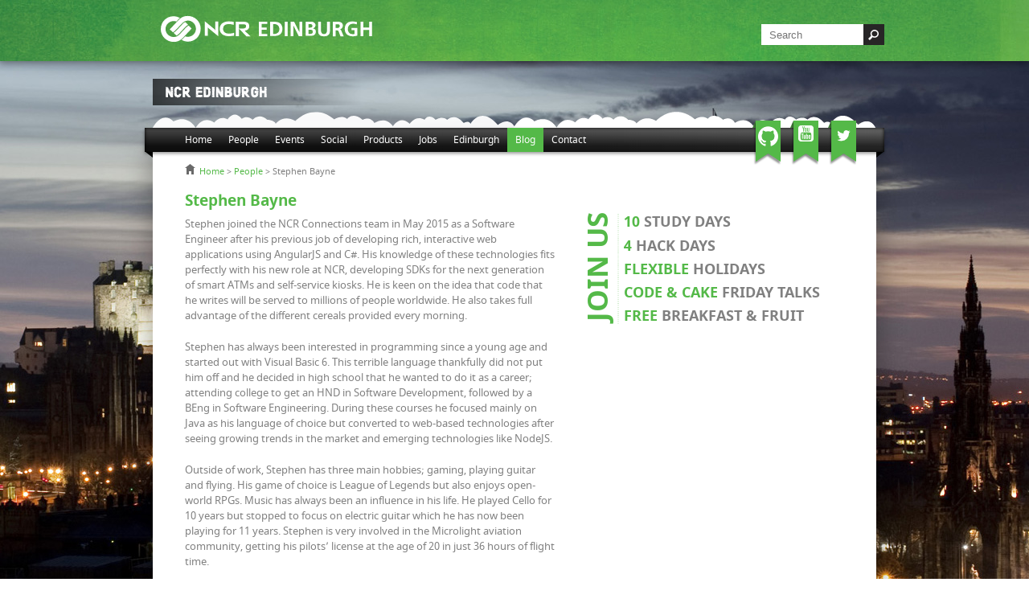

--- FILE ---
content_type: text/html; charset=UTF-8
request_url: https://ncredinburgh.com/people/stephen-bayne.html
body_size: 10770
content:
<!DOCTYPE html>
<html><head>
<title>NCR Edinburgh: people - stephen bayne</title>

	<meta http-equiv="Content-Type" content="text/html; charset=UTF-8"/>
<meta name="viewport" content="width=device-width,user-scalable=no,initial-scale=1,maximum-scale=1"/><link rel="stylesheet" href="https://ncredinburgh.com/files/css/main.css"/><link rel="stylesheet" href="https://ncredinburgh.com/files/css/prism.css"/><link rel="stylesheet" href="https://ncredinburgh.com/files/css/svg.css"/><link rel="shortcut icon" href="https://ncredinburgh.com/files/favicon.ico" type="image/x-icon"/><script src="https://ncredinburgh.com/files/js/modernizr.js"></script><meta name='robots' content='index, follow, max-image-preview:large, max-snippet:-1, max-video-preview:-1' />

	<!-- This site is optimized with the Yoast SEO plugin v26.5 - https://yoast.com/wordpress/plugins/seo/ -->
	<link rel="canonical" href="https://ncredinburgh.com/people/stephen-bayne.html" />
	<meta property="og:type" content="article" />
	<meta property="og:title" content="NCR Edinburgh: people - stephen bayne" />
	<meta property="og:description" content="&ensp;home&nbsp;&gt;&nbsp;people&nbsp;&gt;&nbsp;stephen bayneStephen BayneStephen joined the NCR Connections team in [&hellip;]" />
	<meta property="og:url" content="https://ncredinburgh.com/people/stephen-bayne.html" />
	<meta property="og:site_name" content="Ncredinburgh.com" />
	<meta name="twitter:card" content="summary_large_image" />
	<meta name="twitter:label1" content="Est. reading time" />
	<meta name="twitter:data1" content="2 minutes" />
	<!-- / Yoast SEO plugin. -->


<link rel="alternate" title="oEmbed (JSON)" type="application/json+oembed" href="https://ncredinburgh.com/wp-json/oembed/1.0/embed?url=https%3A%2F%2Fncredinburgh.com%2Fpeople%2Fstephen-bayne.html" />
<link rel="alternate" title="oEmbed (XML)" type="text/xml+oembed" href="https://ncredinburgh.com/wp-json/oembed/1.0/embed?url=https%3A%2F%2Fncredinburgh.com%2Fpeople%2Fstephen-bayne.html&#038;format=xml" />
<style id='wp-img-auto-sizes-contain-inline-css' type='text/css'>
img:is([sizes=auto i],[sizes^="auto," i]){contain-intrinsic-size:3000px 1500px}
/*# sourceURL=wp-img-auto-sizes-contain-inline-css */
</style>
<style id='wp-emoji-styles-inline-css' type='text/css'>

	img.wp-smiley, img.emoji {
		display: inline !important;
		border: none !important;
		box-shadow: none !important;
		height: 1em !important;
		width: 1em !important;
		margin: 0 0.07em !important;
		vertical-align: -0.1em !important;
		background: none !important;
		padding: 0 !important;
	}
/*# sourceURL=wp-emoji-styles-inline-css */
</style>
<style id='wp-block-library-inline-css' type='text/css'>
:root{--wp-block-synced-color:#7a00df;--wp-block-synced-color--rgb:122,0,223;--wp-bound-block-color:var(--wp-block-synced-color);--wp-editor-canvas-background:#ddd;--wp-admin-theme-color:#007cba;--wp-admin-theme-color--rgb:0,124,186;--wp-admin-theme-color-darker-10:#006ba1;--wp-admin-theme-color-darker-10--rgb:0,107,160.5;--wp-admin-theme-color-darker-20:#005a87;--wp-admin-theme-color-darker-20--rgb:0,90,135;--wp-admin-border-width-focus:2px}@media (min-resolution:192dpi){:root{--wp-admin-border-width-focus:1.5px}}.wp-element-button{cursor:pointer}:root .has-very-light-gray-background-color{background-color:#eee}:root .has-very-dark-gray-background-color{background-color:#313131}:root .has-very-light-gray-color{color:#eee}:root .has-very-dark-gray-color{color:#313131}:root .has-vivid-green-cyan-to-vivid-cyan-blue-gradient-background{background:linear-gradient(135deg,#00d084,#0693e3)}:root .has-purple-crush-gradient-background{background:linear-gradient(135deg,#34e2e4,#4721fb 50%,#ab1dfe)}:root .has-hazy-dawn-gradient-background{background:linear-gradient(135deg,#faaca8,#dad0ec)}:root .has-subdued-olive-gradient-background{background:linear-gradient(135deg,#fafae1,#67a671)}:root .has-atomic-cream-gradient-background{background:linear-gradient(135deg,#fdd79a,#004a59)}:root .has-nightshade-gradient-background{background:linear-gradient(135deg,#330968,#31cdcf)}:root .has-midnight-gradient-background{background:linear-gradient(135deg,#020381,#2874fc)}:root{--wp--preset--font-size--normal:16px;--wp--preset--font-size--huge:42px}.has-regular-font-size{font-size:1em}.has-larger-font-size{font-size:2.625em}.has-normal-font-size{font-size:var(--wp--preset--font-size--normal)}.has-huge-font-size{font-size:var(--wp--preset--font-size--huge)}.has-text-align-center{text-align:center}.has-text-align-left{text-align:left}.has-text-align-right{text-align:right}.has-fit-text{white-space:nowrap!important}#end-resizable-editor-section{display:none}.aligncenter{clear:both}.items-justified-left{justify-content:flex-start}.items-justified-center{justify-content:center}.items-justified-right{justify-content:flex-end}.items-justified-space-between{justify-content:space-between}.screen-reader-text{border:0;clip-path:inset(50%);height:1px;margin:-1px;overflow:hidden;padding:0;position:absolute;width:1px;word-wrap:normal!important}.screen-reader-text:focus{background-color:#ddd;clip-path:none;color:#444;display:block;font-size:1em;height:auto;left:5px;line-height:normal;padding:15px 23px 14px;text-decoration:none;top:5px;width:auto;z-index:100000}html :where(.has-border-color){border-style:solid}html :where([style*=border-top-color]){border-top-style:solid}html :where([style*=border-right-color]){border-right-style:solid}html :where([style*=border-bottom-color]){border-bottom-style:solid}html :where([style*=border-left-color]){border-left-style:solid}html :where([style*=border-width]){border-style:solid}html :where([style*=border-top-width]){border-top-style:solid}html :where([style*=border-right-width]){border-right-style:solid}html :where([style*=border-bottom-width]){border-bottom-style:solid}html :where([style*=border-left-width]){border-left-style:solid}html :where(img[class*=wp-image-]){height:auto;max-width:100%}:where(figure){margin:0 0 1em}html :where(.is-position-sticky){--wp-admin--admin-bar--position-offset:var(--wp-admin--admin-bar--height,0px)}@media screen and (max-width:600px){html :where(.is-position-sticky){--wp-admin--admin-bar--position-offset:0px}}

/*# sourceURL=wp-block-library-inline-css */
</style><style id='global-styles-inline-css' type='text/css'>
:root{--wp--preset--aspect-ratio--square: 1;--wp--preset--aspect-ratio--4-3: 4/3;--wp--preset--aspect-ratio--3-4: 3/4;--wp--preset--aspect-ratio--3-2: 3/2;--wp--preset--aspect-ratio--2-3: 2/3;--wp--preset--aspect-ratio--16-9: 16/9;--wp--preset--aspect-ratio--9-16: 9/16;--wp--preset--color--black: #000000;--wp--preset--color--cyan-bluish-gray: #abb8c3;--wp--preset--color--white: #ffffff;--wp--preset--color--pale-pink: #f78da7;--wp--preset--color--vivid-red: #cf2e2e;--wp--preset--color--luminous-vivid-orange: #ff6900;--wp--preset--color--luminous-vivid-amber: #fcb900;--wp--preset--color--light-green-cyan: #7bdcb5;--wp--preset--color--vivid-green-cyan: #00d084;--wp--preset--color--pale-cyan-blue: #8ed1fc;--wp--preset--color--vivid-cyan-blue: #0693e3;--wp--preset--color--vivid-purple: #9b51e0;--wp--preset--gradient--vivid-cyan-blue-to-vivid-purple: linear-gradient(135deg,rgb(6,147,227) 0%,rgb(155,81,224) 100%);--wp--preset--gradient--light-green-cyan-to-vivid-green-cyan: linear-gradient(135deg,rgb(122,220,180) 0%,rgb(0,208,130) 100%);--wp--preset--gradient--luminous-vivid-amber-to-luminous-vivid-orange: linear-gradient(135deg,rgb(252,185,0) 0%,rgb(255,105,0) 100%);--wp--preset--gradient--luminous-vivid-orange-to-vivid-red: linear-gradient(135deg,rgb(255,105,0) 0%,rgb(207,46,46) 100%);--wp--preset--gradient--very-light-gray-to-cyan-bluish-gray: linear-gradient(135deg,rgb(238,238,238) 0%,rgb(169,184,195) 100%);--wp--preset--gradient--cool-to-warm-spectrum: linear-gradient(135deg,rgb(74,234,220) 0%,rgb(151,120,209) 20%,rgb(207,42,186) 40%,rgb(238,44,130) 60%,rgb(251,105,98) 80%,rgb(254,248,76) 100%);--wp--preset--gradient--blush-light-purple: linear-gradient(135deg,rgb(255,206,236) 0%,rgb(152,150,240) 100%);--wp--preset--gradient--blush-bordeaux: linear-gradient(135deg,rgb(254,205,165) 0%,rgb(254,45,45) 50%,rgb(107,0,62) 100%);--wp--preset--gradient--luminous-dusk: linear-gradient(135deg,rgb(255,203,112) 0%,rgb(199,81,192) 50%,rgb(65,88,208) 100%);--wp--preset--gradient--pale-ocean: linear-gradient(135deg,rgb(255,245,203) 0%,rgb(182,227,212) 50%,rgb(51,167,181) 100%);--wp--preset--gradient--electric-grass: linear-gradient(135deg,rgb(202,248,128) 0%,rgb(113,206,126) 100%);--wp--preset--gradient--midnight: linear-gradient(135deg,rgb(2,3,129) 0%,rgb(40,116,252) 100%);--wp--preset--font-size--small: 13px;--wp--preset--font-size--medium: 20px;--wp--preset--font-size--large: 36px;--wp--preset--font-size--x-large: 42px;--wp--preset--spacing--20: 0.44rem;--wp--preset--spacing--30: 0.67rem;--wp--preset--spacing--40: 1rem;--wp--preset--spacing--50: 1.5rem;--wp--preset--spacing--60: 2.25rem;--wp--preset--spacing--70: 3.38rem;--wp--preset--spacing--80: 5.06rem;--wp--preset--shadow--natural: 6px 6px 9px rgba(0, 0, 0, 0.2);--wp--preset--shadow--deep: 12px 12px 50px rgba(0, 0, 0, 0.4);--wp--preset--shadow--sharp: 6px 6px 0px rgba(0, 0, 0, 0.2);--wp--preset--shadow--outlined: 6px 6px 0px -3px rgb(255, 255, 255), 6px 6px rgb(0, 0, 0);--wp--preset--shadow--crisp: 6px 6px 0px rgb(0, 0, 0);}:where(.is-layout-flex){gap: 0.5em;}:where(.is-layout-grid){gap: 0.5em;}body .is-layout-flex{display: flex;}.is-layout-flex{flex-wrap: wrap;align-items: center;}.is-layout-flex > :is(*, div){margin: 0;}body .is-layout-grid{display: grid;}.is-layout-grid > :is(*, div){margin: 0;}:where(.wp-block-columns.is-layout-flex){gap: 2em;}:where(.wp-block-columns.is-layout-grid){gap: 2em;}:where(.wp-block-post-template.is-layout-flex){gap: 1.25em;}:where(.wp-block-post-template.is-layout-grid){gap: 1.25em;}.has-black-color{color: var(--wp--preset--color--black) !important;}.has-cyan-bluish-gray-color{color: var(--wp--preset--color--cyan-bluish-gray) !important;}.has-white-color{color: var(--wp--preset--color--white) !important;}.has-pale-pink-color{color: var(--wp--preset--color--pale-pink) !important;}.has-vivid-red-color{color: var(--wp--preset--color--vivid-red) !important;}.has-luminous-vivid-orange-color{color: var(--wp--preset--color--luminous-vivid-orange) !important;}.has-luminous-vivid-amber-color{color: var(--wp--preset--color--luminous-vivid-amber) !important;}.has-light-green-cyan-color{color: var(--wp--preset--color--light-green-cyan) !important;}.has-vivid-green-cyan-color{color: var(--wp--preset--color--vivid-green-cyan) !important;}.has-pale-cyan-blue-color{color: var(--wp--preset--color--pale-cyan-blue) !important;}.has-vivid-cyan-blue-color{color: var(--wp--preset--color--vivid-cyan-blue) !important;}.has-vivid-purple-color{color: var(--wp--preset--color--vivid-purple) !important;}.has-black-background-color{background-color: var(--wp--preset--color--black) !important;}.has-cyan-bluish-gray-background-color{background-color: var(--wp--preset--color--cyan-bluish-gray) !important;}.has-white-background-color{background-color: var(--wp--preset--color--white) !important;}.has-pale-pink-background-color{background-color: var(--wp--preset--color--pale-pink) !important;}.has-vivid-red-background-color{background-color: var(--wp--preset--color--vivid-red) !important;}.has-luminous-vivid-orange-background-color{background-color: var(--wp--preset--color--luminous-vivid-orange) !important;}.has-luminous-vivid-amber-background-color{background-color: var(--wp--preset--color--luminous-vivid-amber) !important;}.has-light-green-cyan-background-color{background-color: var(--wp--preset--color--light-green-cyan) !important;}.has-vivid-green-cyan-background-color{background-color: var(--wp--preset--color--vivid-green-cyan) !important;}.has-pale-cyan-blue-background-color{background-color: var(--wp--preset--color--pale-cyan-blue) !important;}.has-vivid-cyan-blue-background-color{background-color: var(--wp--preset--color--vivid-cyan-blue) !important;}.has-vivid-purple-background-color{background-color: var(--wp--preset--color--vivid-purple) !important;}.has-black-border-color{border-color: var(--wp--preset--color--black) !important;}.has-cyan-bluish-gray-border-color{border-color: var(--wp--preset--color--cyan-bluish-gray) !important;}.has-white-border-color{border-color: var(--wp--preset--color--white) !important;}.has-pale-pink-border-color{border-color: var(--wp--preset--color--pale-pink) !important;}.has-vivid-red-border-color{border-color: var(--wp--preset--color--vivid-red) !important;}.has-luminous-vivid-orange-border-color{border-color: var(--wp--preset--color--luminous-vivid-orange) !important;}.has-luminous-vivid-amber-border-color{border-color: var(--wp--preset--color--luminous-vivid-amber) !important;}.has-light-green-cyan-border-color{border-color: var(--wp--preset--color--light-green-cyan) !important;}.has-vivid-green-cyan-border-color{border-color: var(--wp--preset--color--vivid-green-cyan) !important;}.has-pale-cyan-blue-border-color{border-color: var(--wp--preset--color--pale-cyan-blue) !important;}.has-vivid-cyan-blue-border-color{border-color: var(--wp--preset--color--vivid-cyan-blue) !important;}.has-vivid-purple-border-color{border-color: var(--wp--preset--color--vivid-purple) !important;}.has-vivid-cyan-blue-to-vivid-purple-gradient-background{background: var(--wp--preset--gradient--vivid-cyan-blue-to-vivid-purple) !important;}.has-light-green-cyan-to-vivid-green-cyan-gradient-background{background: var(--wp--preset--gradient--light-green-cyan-to-vivid-green-cyan) !important;}.has-luminous-vivid-amber-to-luminous-vivid-orange-gradient-background{background: var(--wp--preset--gradient--luminous-vivid-amber-to-luminous-vivid-orange) !important;}.has-luminous-vivid-orange-to-vivid-red-gradient-background{background: var(--wp--preset--gradient--luminous-vivid-orange-to-vivid-red) !important;}.has-very-light-gray-to-cyan-bluish-gray-gradient-background{background: var(--wp--preset--gradient--very-light-gray-to-cyan-bluish-gray) !important;}.has-cool-to-warm-spectrum-gradient-background{background: var(--wp--preset--gradient--cool-to-warm-spectrum) !important;}.has-blush-light-purple-gradient-background{background: var(--wp--preset--gradient--blush-light-purple) !important;}.has-blush-bordeaux-gradient-background{background: var(--wp--preset--gradient--blush-bordeaux) !important;}.has-luminous-dusk-gradient-background{background: var(--wp--preset--gradient--luminous-dusk) !important;}.has-pale-ocean-gradient-background{background: var(--wp--preset--gradient--pale-ocean) !important;}.has-electric-grass-gradient-background{background: var(--wp--preset--gradient--electric-grass) !important;}.has-midnight-gradient-background{background: var(--wp--preset--gradient--midnight) !important;}.has-small-font-size{font-size: var(--wp--preset--font-size--small) !important;}.has-medium-font-size{font-size: var(--wp--preset--font-size--medium) !important;}.has-large-font-size{font-size: var(--wp--preset--font-size--large) !important;}.has-x-large-font-size{font-size: var(--wp--preset--font-size--x-large) !important;}
/*# sourceURL=global-styles-inline-css */
</style>

<style id='classic-theme-styles-inline-css' type='text/css'>
/*! This file is auto-generated */
.wp-block-button__link{color:#fff;background-color:#32373c;border-radius:9999px;box-shadow:none;text-decoration:none;padding:calc(.667em + 2px) calc(1.333em + 2px);font-size:1.125em}.wp-block-file__button{background:#32373c;color:#fff;text-decoration:none}
/*# sourceURL=/wp-includes/css/classic-themes.min.css */
</style>
<link rel='stylesheet' id='ppress-frontend-css' href='https://ncredinburgh.com/wp-content/plugins/wp-user-avatar/assets/css/frontend.min.css?ver=4.16.8' type='text/css' media='all' />
<link rel='stylesheet' id='ppress-flatpickr-css' href='https://ncredinburgh.com/wp-content/plugins/wp-user-avatar/assets/flatpickr/flatpickr.min.css?ver=4.16.8' type='text/css' media='all' />
<link rel='stylesheet' id='ppress-select2-css' href='https://ncredinburgh.com/wp-content/plugins/wp-user-avatar/assets/select2/select2.min.css?ver=6.9' type='text/css' media='all' />
<link rel='stylesheet' id='brand-management-public-css' href='https://ncredinburgh.com/wp-content/plugins/brand-management-plugin/public/css/brand-management-public.css?ver=6.9' type='text/css' media='screen' />
<script type="text/javascript" src="https://ncredinburgh.com/wp-includes/js/jquery/jquery.min.js?ver=3.7.1" id="jquery-core-js"></script>
<script type="text/javascript" src="https://ncredinburgh.com/wp-includes/js/jquery/jquery-migrate.min.js?ver=3.4.1" id="jquery-migrate-js"></script>
<script type="text/javascript" src="https://ncredinburgh.com/wp-content/plugins/wp-user-avatar/assets/flatpickr/flatpickr.min.js?ver=4.16.8" id="ppress-flatpickr-js"></script>
<script type="text/javascript" src="https://ncredinburgh.com/wp-content/plugins/wp-user-avatar/assets/select2/select2.min.js?ver=4.16.8" id="ppress-select2-js"></script>
<script type="text/javascript" id="brand-management-ajax-handler-js-extra">
/* <![CDATA[ */
var likes_handler = {"id":"1","url":"https://ncredinburgh.com/wp-admin/admin-ajax.php","nonce":"a4349b39c8","fail_text":"You have already voted.","partner_label_css_url":"/wp-content/plugins/brand-management-plugin/public/css/bm-partner-label.css","black_friday_deal_css_url":"/wp-content/plugins/brand-management-plugin/public/css/bm-black-friday-deal.css"};
//# sourceURL=brand-management-ajax-handler-js-extra
/* ]]> */
</script>
<link rel="https://api.w.org/" href="https://ncredinburgh.com/wp-json/" /><link rel="alternate" title="JSON" type="application/json" href="https://ncredinburgh.com/wp-json/wp/v2/pages/247" /><link rel="EditURI" type="application/rsd+xml" title="RSD" href="https://ncredinburgh.com/xmlrpc.php?rsd" />
<meta name="generator" content="WordPress 6.9" />
<link rel='shortlink' href='https://ncredinburgh.com/?p=247' />
<link rel="icon" href="https://ncredinburgh.com/wp-content/uploads/2024/07/apple-icon-57x57-1.png" sizes="32x32" />
<link rel="icon" href="https://ncredinburgh.com/wp-content/uploads/2024/07/apple-icon-57x57-1.png" sizes="192x192" />
<link rel="apple-touch-icon" href="https://ncredinburgh.com/wp-content/uploads/2024/07/apple-icon-57x57-1.png" />
<meta name="msapplication-TileImage" content="https://ncredinburgh.com/wp-content/uploads/2024/07/apple-icon-57x57-1.png" />
		<style type="text/css" id="wp-custom-css">
			/*common typography */

blockquote {
    padding: 10px 20px;
    margin: 0 0 20px;
    font-size: 17.5px;
    border-left: 5px solid #eee;
}
.content_body h1 {
    font-size: 36px;
    line-height: 45px;
}
.content_body h2 {
    font-size: 30px;
    line-height: 40px;
}
.content_body h3 {
    font-size: 25px;
    line-height: 35px;
}
.content_body h4 {
    font-size: 22px;
    line-height: 30px;
}
.content_body h5 {
    font-size: 20px;
    line-height: 28px;
}
.content_body h6 {
    font-size: 18px;
    line-height: 24px;
}
.content_body h1,
.content_body h2,
.content_body h3,
.content_body h4,
.content_body h5,
.content_body h6 {
    margin: 15px 0px 10px;
    text-transform: inherit;
}
.content_body tr,
.content_body th,
.content_body td {
    font-size: 16px;
    line-height: 20px;
}
.content_body pre {
    display: block;
    padding: 9.5px;
    margin: 0 0 10px;
    font-size: 13px;
    line-height: 1.42857143;
    word-break: break-all;
    word-wrap: break-word;
    color: #333;
    background-color: #f5f5f5;
    border: 1px solid #ccc;
    border-radius: 4px;
}
.content_body dl {
    margin: 20px 0px;
    padding: 0;
    border: 1px solid #ddd;
    border-radius: 5px;
    background-color: #f9f9f9;
    font-size: 16px;
    color: #333;
}
.content_body dt {
    font-weight: bold;
    margin: 10px 0 5px;
    padding: 10px;
    background-color: #eee;
    border-bottom: 1px solid #ddd;
    line-height: 20px;
    color: #333;
}
.content_body dd {
    margin: 0 0 10px 20px;
    padding: 10px;
    border-left: 2px solid #ddd;
    background-color: #fff;
    line-height: 20px;
    color: #333;
}
.content_body p {
    font-size: 16px;
    margin-bottom: 12px;
    margin-top: 5px;
    line-height: 25px;
}
.content_body p+div {
    margin-bottom: 10px;
}
.content_body blockquote {
    padding: 10px 10px 2px;
}
.content_body li {
    font-size: 16px;
    margin-bottom: 5px;
    line-height: 25px;
}
.aligncenter {
    display: block;
    margin: auto;
}
.content_body table {
    display: table;
    width: 100%;
    border-collapse: collapse;
    margin-top: 20px;
    margin-bottom: 20px;
}
.content_body table td {
    border: 1px solid #ddd;
    text-align: left;
    padding: 8px;
}
.content_body ul, .content_body ol {
    padding-left: 20px;
}
.cs_new_template footer .row.align-items-center {
    justify-content: center;
}
.cs_new_template footer {
    margin-top: 30px;
}
.cs_new_template div#navbarNavDropdown {
    justify-content: end;
}
.cs_new_template div#navbarNavDropdown {
    justify-content: end;
    display: flex;
    width: 100%;
}
.cs_new_template .brand_logo {
    width: 40%;
}
/*Submenu*/
.cs_new_template .navigation ul.nav.wp-menu .menu-item-has-children {
    display: block;
    opacity: 1;
		pointer-events: auto;
}
.cs_new_template .navigation ul.nav.wp-menu .menu-item-has-children ul.sub-menu {
    display: none;
}
.cs_new_template .navigation ul.nav.wp-menu .menu-item-has-children:hover > div .sub-menu, .cs_new_template .navigation ul.nav.wp-menu .menu-item-has-children.active .sub-menu {
    display: block;
    position: absolute;
    background: #051016;
    width: 165px;
    left: 40%;
    border-radius: 0 0px 5px 5px;
    padding: 10px 0px;
}
.cs_new_template  .dropdown-toggle::after{
	content:"";
	display: none;
}
.cs_new_template .navigation ul.nav.wp-menu .menu-item-has-children span.dropdown-icon {
    position: absolute;
    top: 9px;
    right: 8px;
    font-size: 10px;
}
.cs_new_template .fa-chevron-down:before {
    content: "\f078";
    font-family: FontAwesome;
}
    .znav-container .dropdown, .znav-container .megamenu 
{
        opacity: 1;
        display: block;
	        pointer-events: auto;
    }
ul.sub-menu {
    position: absolute;
    background: #0c151a;
        width: 160px;
    right: 0;
    display: none;
}
.znav-container ul li a:not(.btn) 
{
    padding: 0.4rem 15px; 
}
.znav-container ul li .dropdown-icon
{
	display:none;
}
.znav-container ul li:hover ul.sub-menu
{
	display:block;
}

.campaign-compact-table__offers-wrapper .campaign-compact-table__offer td {
    border: 0;
}

.campaign-list-item_key-features ul, td.campaign-compact-table__offer-key-features ul, .toplist-poker__filter, .toplist-poker-v2__offer-key-features ul, .toplist-poker-compact__offer-key-features ul, .toplist-flagship-crypto__offer-key-features ul, .toplist-cardplayer__offer-inner .toplist-cardplayer__offer-key-features {
    padding-left: 0;
}

.toplist-tech__offer-inner .toplist-tech__offer-cta-btn {
    color: #0077CC;
}

.campaign-list-item .campaign-list-item_cta-btn, .campaign-fullwidth-shortcode_item_face-wrapper .slider-item_cta-button, .toplist-poker-v2__offer-buttons .toplist-poker-v2__offer-cta-btn, .toplist-poker-compact__offer-extra .toplist-poker-compact__offer-cta-btn, .toplist-flagship-crypto__offer-sidebar .toplist-flagship-crypto__offer-visit-link, .toplist-outlook-india__offer .toplist-outlook-india__offer-cta-btn, .toplist-poka__offer-cta-w-payments .toplist-poka__offer-cta-btn, .toplist-cardplayer__offer-actions .toplist-cardplayer__offer-cta-btn, .toplist-rivertimes__offer a.toplist-rivertimes__offer-cta-btn {
    color: #fff;
}

.toplist-poker__offer-cta-wrapper .toplist-poker__offer-cta-btn, .toplist-ct__offer-actions .toplist-ct__offer-cta-btn {
    color: #0B062B;
}

.toplist-poker-compact__offer-extra .toplist-poker-compact__offer-rakeback {
    display: none;
}
.campaign-shortcode-table_filter-list-item {
  height: 40px;
}

.campaign-compact-table__offer-cta-button a {
  background: #83878a;
}
.campaign-compact-table__offer-cta-button a:hover {
    text-decoration: none;
    color: #fff;
    background: #83878a;
}
.campaign-compact-table__offer.brand_table_custom_cl {
  border: 4px solid #0c151a;
}
/*AUTHOR SECTION START*/
.main-title{
	text-align:left;
}
.custom_top_author {
    display: flex;
	align-items: center;
    gap: 16px;
    margin-bottom: 20px;
}
.author_imag img {
    width: 60px;
	min-width:60px;
    height: 60px;
    border-radius: 100%;
    object-fit: cover;
}
.name_author_out {
    display: flex;
}
.name_author_out span.lbl {
    margin-right: 5px;
}
.name_author_out h4 {
    margin: 0;
    color: #000;
    line-height: 24px;
    font-size: 18px;
    font-weight: normal;
}
.name_author_out p{
margin:0;
}
/*AUTHOR SECTION END*/


@media (max-width:1199.98px) {

    /* common container for all pages */
   
    .content_body h1 {
        font-size: 32px;
        line-height: 40px;
    }

    .content_body h2 {
        font-size: 28px;
        line-height: 36px;
    }

    .content_body h3 {
        font-size: 22px;
        line-height: 30px;
    }

    .content_body h4 {
        font-size: 20px;
        line-height: 28px;
    }

    .content_body h5 {
        font-size: 18px;
        line-height: 26px;
    }

    .content_body h6 {
        font-size: 16px;
        line-height: 22px;
    }
    .content_body .su-button span {
        padding: 5px 20px !important;
      
    }
}

@media screen and (max-width: 991px) {
.cs_new_template .znav-container {
    overflow-y: unset;
}
.cs_new_template nav.navbar {
    justify-content: center;
}
.cs_new_template	ul.nav.wp-menu {
    flex-wrap: wrap;
    width: 100%;
    background: #0c151a;
    position: sticky;
    margin-top: 24%;
}
.cs_new_template .navigation ul.nav.wp-menu .menu-item-has-children span.dropdown-icon {
		display:block;
    position: absolute;
    top: 10px;
    right: 10px;
		padding: 0px 10px;
}
.cs_new_template .navigation ul.nav.wp-menu .menu-item-has-children ul.sub-menu {
    display: none;
    opacity: 0;
}
.cs_new_template .navigation ul.nav.wp-menu .menu-item-has-children.active ul.sub-menu {
    opacity: 1;
    position: relative;
    width: 100%;
    left: 5px;
	 	display: block;
}
.cs_new_template .menu-item-has-children a:after {
    content: "";
    display: none;
}
.cs_new_template ul.nav.wp-menu li {
    width: 100%;
}
.cs_new_template .znav-container ul li a:not(.btn) {
    margin-left: 0;
}
.cs_new_template .head_navigation.show {
    opacity: 1; 
    transform: translateX(0);
    pointer-events: all;
    z-index: -1;
}
	
.cs_new_template  .head_navigation {
    position: fixed;
    top: 0;
    right: 0; 
		display: block !important;
    width: 60% !important;    max-width: 300px;
    height: 100%;
    background-color: #0c151a;
    z-index: 1000;
    overflow-y: auto;
    opacity: 0; 
    transform: translateX(100%);
    transition: transform 0.4s ease, opacity 0.4s ease; 
    pointer-events: none; 
}
}
@media screen and (max-width: 767px) 
{
	    .znav-container .dropdown, .znav-container .megamenu {
        display: block;
    }
	ul.sub-menu 
	{
    position: relative;
    background: #0c151a;
    width: 100%;
    right: 0;
    display: block;
    padding: 0 0 0 20px;
	}
}		</style>
		</head><body ontouchstart="" class="mobile-hide-clouds">  <div class="footer-wrap"><div class="cookie-warn-wrapper"><div class="see-through"><div class="page-margin"><div class="row-14"><div class="small-14 column"><div class="small-padding">This website uses cookies to allow us to see how the site is used.
If you continue to use this site we will assume that you are happy with this.<a class="cookie-a1">Click to hide</a></div></div></div></div></div></div><div class="my-header"><div class="my-header--pad"><div class="my-header--content"><form id="search_form" target="_blank"><div onclick="document.getElementById(&quot;#search_form&quot;).submit();" class="my-header--search-icon"></div><div class="my-header--search"><span style="display: none;" class="red-social"><a href="https://twitter.com/ncredinburgh/" target="_blank" onclick="javascript:pageTracker._trackPageview ('https://ncredinburgh.com');"></a><a href="https://youtube.com/channel/UCtEoD62Ot0pXz9N9VhNBlyw/" target="_blank" onclick="javascript:pageTracker._trackPageview ('https://ncredinburgh.com');"></a></span><input id="tipue_search_input" placeholder="Search" name="q"/></div></form><div class="my-header--ncr-logo"></div><a href="#mobile-nav" class="my-header--menu-button">Menu</a></div></div></div><div class="see-through"><a href="https://ncredinburgh.com" class="ncr-code-logo--wrap"><div class="ncr-code-logo-png"><img src="https://ncredinburgh.com/files/img/ncr-code.png" alt="CoDE - NCR Edinburgh"/></div><div class="ncr-code-logo-svg"><img src="https://ncredinburgh.com/files/img/ncr-code.svg" alt="CoDE - NCR Edinburgh"/></div></a></div><div class="see-through"><div class="bevel-bar--corners"><div class="bevel-bar--clouds-left"></div><div class="bevel-bar--clouds-right"></div></div><div class="bevel-bar"><div class="bevel-bar--drop-shadow"><ul class="nav"><li class="nav--item"><a href="https://ncredinburgh.com" target="" class="nav--item--link">Home</a></li><li class="nav--item"><a href="https://ncredinburgh.com/people.html" target="" class="nav--item--link">People</a></li><li class="nav--item"><a href="https://ncredinburgh.com/events.html" target="" class="nav--item--link">Events</a></li><li class="nav--item"><a href="https://ncredinburgh.com/social.html" target="" class="nav--item--link">Social</a></li><li class="nav--item"><a href="https://ncredinburgh.com/projects.html" target="" class="nav--item--link">Products</a></li><li class="nav--item"><a href="https://ncredinburgh.com/jobs.html" target="" class="nav--item--link">Jobs</a></li><li class="nav--item"><a href="https://ncredinburgh.com/edinburgh.html" target="" class="nav--item--link">Edinburgh</a></li><li class="nav--item"><a href="https://ncredinburgh.com/blog/pages/1.html" target="" class="nav--item--link nav--item--link__active">Blog</a></li><li class="nav--item"><a href="https://ncredinburgh.com/contact.html" target="" class="nav--item--link">Contact</a></li></ul></div></div><div class="bevel-bar--corners"><div class="bevel-bar--left-corner"></div><div class="bevel-bar--right-corner"></div><div class="normal-social"><a href="https://twitter.com/ncredinburgh/" target="_blank" onclick="javascript:pageTracker._trackPageview ('https://ncredinburgh.com');" class="bevel-bar--ribbon-twitter"></a><a href="https://youtube.com/channel/UCtEoD62Ot0pXz9N9VhNBlyw/" target="_blank" onclick="javascript:pageTracker._trackPageview ('https://ncredinburgh.com');" class="bevel-bar--ribbon-youtube"></a><a href="https://github.com/ncredinburgh" target="_blank" onclick="javascript:pageTracker._trackPageview ('https://ncredinburgh.com');" class="bevel-bar--ribbon-github"></a></div></div></div>		<link rel="stylesheet" type="text/css" media="all" href="https://ncredinburgh.com/wp-content/themes/xgcgim39chz0cf8njnog0233642/style.css" />
	<div class="see-through">
        <div class="page-background"><div class="row-14"><div class="medium-14 column"><div class="small-padding"><div class="my-breadcrumb"><img decoding="async" src="https://ncredinburgh.com/files/img/icons/home-icon.svg" class="home-icon-svg"/><img decoding="async" src="https://ncredinburgh.com/files/img/icons/home-icon.png" class="home-icon-png"/>&ensp;<a href="https://ncredinburgh.com">home</a>&nbsp;&gt;&nbsp;<a href="https://ncredinburgh.com/people.html">people</a>&nbsp;&gt;&nbsp;<span class="q0dzc4to2kj72zbhh">stephen bayne</span></div></div></div></div><div class="row-14"><div class="medium-8 column"><div class="small-padding"><h1>Stephen Bayne</h1><p class="q0dzc4to2kj72zbhh">Stephen joined the NCR Connections team in May 2015 as a Software Engineer after his previous job of developing rich, interactive web applications using AngularJS and C#. His knowledge of these technologies fits perfectly with his new role at NCR, developing SDKs for the next generation of smart ATMs and self-service kiosks. He is keen on the idea that code that he writes will be served to millions of people worldwide. He also takes full advantage of the different cereals provided every morning.</p>
<p class="q0dzc4to2kj72zbhh">Stephen has always been interested in programming since a young age and started out with Visual Basic 6. This terrible language thankfully did not put him off and he decided in high school that he wanted to do it as a career; attending college to get an HND in Software Development, followed by a BEng in Software Engineering. During these courses he focused mainly on Java as his language of choice but converted to web-based technologies after seeing growing trends in the market and emerging technologies like NodeJS.</p>
<p class="q0dzc4to2kj72zbhh">Outside of work, Stephen has three main hobbies; gaming, playing guitar and flying. His game of choice is League of Legends but also enjoys open-world RPGs. Music has always been an influence in his life. He played Cello for 10 years but stopped to focus on electric guitar which he has now been playing for 11 years. Stephen is very involved in the Microlight aviation community, getting his pilots’ license at the age of 20 in just 36 hours of flight time.</p>
<p class="q0dzc4to2kj72zbhh">Stephen lived in Edinburgh for 21 years and knows the city like the back of his hand but now lives in Gorebridge. This means that he gets to enjoy the longer commute to the office on Flynn, his motorcycle every morning.</p>
<hr/><a href="https://ncredinburgh.com/people.html">People</a></div></div><div class="medium-6 column"><div class="join-us"><div class="small-padding"><a href="https://ncredinburgh.com/jobs.html" class="svg-container"><svg preserveaspectratio="xMinYMin meet" version="1.1" viewbox="85 16 2200 1024" class="svg-content"><style type="text/css">@import url(https://ncredinburgh.com/files/css/svg.css)</style><g transform="translate(-750 0) rotate(-90 1025 512)"><text x="1025" y="512" text-anchor="middle" style="font-size:255px" class="join-us">Join Us</text></g><text x="425" y="150" text-anchor="left middle" style="font-size:130px" class="join-us">10<tspan class="join-us-gray"> Study Days</tspan></text><text x="425" y="363.5" text-anchor="left middle" style="font-size:130px" class="join-us">4<tspan class="join-us-gray"> Hack Days</tspan></text><text x="425" y="577" text-anchor="left middle" style="font-size:130px" class="join-us">Flexible<tspan class="join-us-gray"> Holidays</tspan></text><text x="425" y="790.5" text-anchor="left middle" style="font-size:130px" class="join-us">Code &#038; Cake<tspan class="join-us-gray"> Friday Talks</tspan></text><text x="425" y="1004" text-anchor="left middle" style="font-size:130px" class="join-us">Free<tspan class="join-us-gray"> Breakfast &#038; Fruit</tspan></text><g transform="translate(90 30)"><path style="opacity:0.53361344;fill:none;stroke:#54b948;stroke-width:8;stroke-linecap:butt;stroke-linejoin:miter;stroke-miterlimit:4;stroke-opacity:1;stroke-dasharray:6, 12;stroke-dashoffset:0" d="m 280.90387,3 0,1024" id="path3021"></path></g></svg></a></div></div></div></div>        </div><div class="page-slice"><div id="mobile-nav" class="mobile-nav"><ul class="nav"><li class="nav--item"><a href="#" class="nav--item--link nav--item--link_top">Top</a></li><li class="nav--item"><a href="https://ncredinburgh.com" target="" class="nav--item--link" rel="noopener">Home</a></li><li class="nav--item"><a href="https://ncredinburgh.com/people.html" target="" class="nav--item--link nav--item--link__active" rel="noopener">People</a></li><li class="nav--item"><a href="https://ncredinburgh.com/events.html" target="" class="nav--item--link" rel="noopener">Events</a></li><li class="nav--item"><a href="https://ncredinburgh.com/social.html" target="" class="nav--item--link" rel="noopener">Social</a></li><li class="nav--item"><a href="https://ncredinburgh.com/projects.html" target="" class="nav--item--link" rel="noopener">Products</a></li><li class="nav--item"><a href="https://ncredinburgh.com/jobs.html" target="" class="nav--item--link" rel="noopener">Jobs</a></li><li class="nav--item"><a href="https://ncredinburgh.com/edinburgh.html" target="" class="nav--item--link" rel="noopener">Edinburgh</a></li><li class="nav--item"><a href="https://ncredinburgh.com/blog/pages/1.html" target="" class="nav--item--link" rel="noopener">Blog</a></li><li class="nav--item"><a href="https://ncredinburgh.com/contact.html" target="" class="nav--item--link" rel="noopener">Contact</a></li><li class="nav--item"><a href="http://ncr.com/" target="_blank" class="nav--item--link nav--item--link__active" rel="noopener">NCR Global</a></li></ul></div></div>        <div class="footer-space"></div>
      </div></div><div class="footer"><div class="see-through"><div class="page-slice"><ul class="nav"><li class="nav--item"><a href="https://ncredinburgh.com" target="" class="nav--item--link">Home</a></li><li class="nav--item"><a href="http://ncr.com/" target="_blank" class="nav--item--link">NCR Global</a></li></ul></div></div></div><script src="https://ncredinburgh.com/files/js/bashfix.js"></script><script src="https://ncredinburgh.com/files/js/prism.js"></script><script src="https://ncredinburgh.com/files/js/fastclick.js"></script><script src="https://ncredinburgh.com/files/js/ab-test.js"></script><script src="https://ncredinburgh.com/files/js/cookie.js"></script><script>document.getElementById('tipue_search_input').addEventListener('keyup', function(e){
  document.getElementById('search_form').setAttribute('action', 'https://www.google.com/#q=site:ncredinburgh.com+' + e.target.value);
});
</script><script>window.addEventListener('load', function() {
  FastClick.attach(document.body);
}, false);</script> <script type="speculationrules">
{"prefetch":[{"source":"document","where":{"and":[{"href_matches":"/*"},{"not":{"href_matches":["/wp-*.php","/wp-admin/*","/wp-content/uploads/*","/wp-content/*","/wp-content/plugins/*","/wp-content/themes/xgcgim39chz0cf8njnog0233642/*","/*\\?(.+)"]}},{"not":{"selector_matches":"a[rel~=\"nofollow\"]"}},{"not":{"selector_matches":".no-prefetch, .no-prefetch a"}}]},"eagerness":"conservative"}]}
</script>
<script type="text/javascript" id="ppress-frontend-script-js-extra">
/* <![CDATA[ */
var pp_ajax_form = {"ajaxurl":"https://ncredinburgh.com/wp-admin/admin-ajax.php","confirm_delete":"Are you sure?","deleting_text":"Deleting...","deleting_error":"An error occurred. Please try again.","nonce":"548ac93e29","disable_ajax_form":"false","is_checkout":"0","is_checkout_tax_enabled":"0","is_checkout_autoscroll_enabled":"true"};
//# sourceURL=ppress-frontend-script-js-extra
/* ]]> */
</script>
<script type="text/javascript" src="https://ncredinburgh.com/wp-content/plugins/wp-user-avatar/assets/js/frontend.min.js?ver=4.16.8" id="ppress-frontend-script-js"></script>
<script id="wp-emoji-settings" type="application/json">
{"baseUrl":"https://s.w.org/images/core/emoji/17.0.2/72x72/","ext":".png","svgUrl":"https://s.w.org/images/core/emoji/17.0.2/svg/","svgExt":".svg","source":{"concatemoji":"https://ncredinburgh.com/wp-includes/js/wp-emoji-release.min.js?ver=6.9"}}
</script>
<script type="module">
/* <![CDATA[ */
/*! This file is auto-generated */
const a=JSON.parse(document.getElementById("wp-emoji-settings").textContent),o=(window._wpemojiSettings=a,"wpEmojiSettingsSupports"),s=["flag","emoji"];function i(e){try{var t={supportTests:e,timestamp:(new Date).valueOf()};sessionStorage.setItem(o,JSON.stringify(t))}catch(e){}}function c(e,t,n){e.clearRect(0,0,e.canvas.width,e.canvas.height),e.fillText(t,0,0);t=new Uint32Array(e.getImageData(0,0,e.canvas.width,e.canvas.height).data);e.clearRect(0,0,e.canvas.width,e.canvas.height),e.fillText(n,0,0);const a=new Uint32Array(e.getImageData(0,0,e.canvas.width,e.canvas.height).data);return t.every((e,t)=>e===a[t])}function p(e,t){e.clearRect(0,0,e.canvas.width,e.canvas.height),e.fillText(t,0,0);var n=e.getImageData(16,16,1,1);for(let e=0;e<n.data.length;e++)if(0!==n.data[e])return!1;return!0}function u(e,t,n,a){switch(t){case"flag":return n(e,"\ud83c\udff3\ufe0f\u200d\u26a7\ufe0f","\ud83c\udff3\ufe0f\u200b\u26a7\ufe0f")?!1:!n(e,"\ud83c\udde8\ud83c\uddf6","\ud83c\udde8\u200b\ud83c\uddf6")&&!n(e,"\ud83c\udff4\udb40\udc67\udb40\udc62\udb40\udc65\udb40\udc6e\udb40\udc67\udb40\udc7f","\ud83c\udff4\u200b\udb40\udc67\u200b\udb40\udc62\u200b\udb40\udc65\u200b\udb40\udc6e\u200b\udb40\udc67\u200b\udb40\udc7f");case"emoji":return!a(e,"\ud83e\u1fac8")}return!1}function f(e,t,n,a){let r;const o=(r="undefined"!=typeof WorkerGlobalScope&&self instanceof WorkerGlobalScope?new OffscreenCanvas(300,150):document.createElement("canvas")).getContext("2d",{willReadFrequently:!0}),s=(o.textBaseline="top",o.font="600 32px Arial",{});return e.forEach(e=>{s[e]=t(o,e,n,a)}),s}function r(e){var t=document.createElement("script");t.src=e,t.defer=!0,document.head.appendChild(t)}a.supports={everything:!0,everythingExceptFlag:!0},new Promise(t=>{let n=function(){try{var e=JSON.parse(sessionStorage.getItem(o));if("object"==typeof e&&"number"==typeof e.timestamp&&(new Date).valueOf()<e.timestamp+604800&&"object"==typeof e.supportTests)return e.supportTests}catch(e){}return null}();if(!n){if("undefined"!=typeof Worker&&"undefined"!=typeof OffscreenCanvas&&"undefined"!=typeof URL&&URL.createObjectURL&&"undefined"!=typeof Blob)try{var e="postMessage("+f.toString()+"("+[JSON.stringify(s),u.toString(),c.toString(),p.toString()].join(",")+"));",a=new Blob([e],{type:"text/javascript"});const r=new Worker(URL.createObjectURL(a),{name:"wpTestEmojiSupports"});return void(r.onmessage=e=>{i(n=e.data),r.terminate(),t(n)})}catch(e){}i(n=f(s,u,c,p))}t(n)}).then(e=>{for(const n in e)a.supports[n]=e[n],a.supports.everything=a.supports.everything&&a.supports[n],"flag"!==n&&(a.supports.everythingExceptFlag=a.supports.everythingExceptFlag&&a.supports[n]);var t;a.supports.everythingExceptFlag=a.supports.everythingExceptFlag&&!a.supports.flag,a.supports.everything||((t=a.source||{}).concatemoji?r(t.concatemoji):t.wpemoji&&t.twemoji&&(r(t.twemoji),r(t.wpemoji)))});
//# sourceURL=https://ncredinburgh.com/wp-includes/js/wp-emoji-loader.min.js
/* ]]> */
</script>
<script defer src="https://static.cloudflareinsights.com/beacon.min.js/vcd15cbe7772f49c399c6a5babf22c1241717689176015" integrity="sha512-ZpsOmlRQV6y907TI0dKBHq9Md29nnaEIPlkf84rnaERnq6zvWvPUqr2ft8M1aS28oN72PdrCzSjY4U6VaAw1EQ==" data-cf-beacon='{"version":"2024.11.0","token":"99053bd9366c47f7a99b95828dd875fa","r":1,"server_timing":{"name":{"cfCacheStatus":true,"cfEdge":true,"cfExtPri":true,"cfL4":true,"cfOrigin":true,"cfSpeedBrain":true},"location_startswith":null}}' crossorigin="anonymous"></script>
</body>
</html>

--- FILE ---
content_type: text/css
request_url: https://ncredinburgh.com/files/css/main.css
body_size: 26370
content:
meta.foundation-version{font-family:"/5.1.0/";}meta.foundation-mq-small{font-family:"/only screen and (max-width: 40em)/";width:0em;}meta.foundation-mq-medium{font-family:"/only screen and (min-width:40.063em)/";width:40.063em;}meta.foundation-mq-large{font-family:"/only screen and (min-width:64.063em)/";width:64.063em;}meta.foundation-mq-xlarge{font-family:"/only screen and (min-width:90.063em)/";width:90.063em;}meta.foundation-mq-xxlarge{font-family:"/only screen and (min-width:120.063em)/";width:120.063em;}meta.foundation-data-attribute-namespace{font-family:false;}html,body{height:100%;}*,*:before,*:after{-moz-box-sizing:border-box;-webkit-box-sizing:border-box;box-sizing:border-box;}html,body{font-size:13px;}body{background:#fff;color:#808080;padding:0;margin:0;font-family:"NotoSans","Helvetica Neue","Helvetica",Helvetica,Arial,sans-serif;font-weight:normal;font-style:normal;line-height:1;position:relative;cursor:default;}a:hover{cursor:pointer;}img,object,embed{max-width:100%;height:auto;}object,embed{height:100%;}img{-ms-interpolation-mode:bicubic;}#map_canvas img,#map_canvas embed,#map_canvas object,.map_canvas img,.map_canvas embed,.map_canvas object{max-width:none !important;}.left{float:left !important;}.right{float:right !important;}.clearfix{*zoom:1;}.clearfix:before,.clearfix:after{content:" ";display:table;}.clearfix:after{clear:both;}.hide{display:none;}.antialiased{-webkit-font-smoothing:antialiased;-moz-osx-font-smoothing:grayscale;}img{display:inline-block;vertical-align:middle;}textarea{height:auto;min-height:50px;}select{width:100%;}.row{width:100%;margin-left:auto;margin-right:auto;margin-top:0;margin-bottom:0;max-width:76.92308rem;*zoom:1;}.row:before,.row:after{content:" ";display:table;}.row:after{clear:both;}.row.collapse>.column,.row.collapse>.columns{padding-left:0;padding-right:0;float:left;}.row.collapse .row{margin-left:0;margin-right:0;}.row .row{width:auto;margin-left:-1.15385rem;margin-right:-1.15385rem;margin-top:0;margin-bottom:0;max-width:none;*zoom:1;}.row .row:before,.row .row:after{content:" ";display:table;}.row .row:after{clear:both;}.row .row.collapse{width:auto;margin:0;max-width:none;*zoom:1;}.row .row.collapse:before,.row .row.collapse:after{content:" ";display:table;}.row .row.collapse:after{clear:both;}.column,.columns{padding-left:1.15385rem;padding-right:1.15385rem;width:100%;float:left;}@media only screen{.column.small-centered,.columns.small-centered{margin-left:auto;margin-right:auto;float:none !important;}.column.small-uncentered,.columns.small-uncentered{margin-left:0;margin-right:0;float:left;}.column.small-uncentered.opposite,.columns.small-uncentered.opposite{float:right;}.small-push-0{left:0%;right:auto;}.small-pull-0{right:0%;left:auto;}.small-push-1{left:8.33333%;right:auto;}.small-pull-1{right:8.33333%;left:auto;}.small-push-2{left:16.66667%;right:auto;}.small-pull-2{right:16.66667%;left:auto;}.small-push-3{left:25%;right:auto;}.small-pull-3{right:25%;left:auto;}.small-push-4{left:33.33333%;right:auto;}.small-pull-4{right:33.33333%;left:auto;}.small-push-5{left:41.66667%;right:auto;}.small-pull-5{right:41.66667%;left:auto;}.small-push-6{left:50%;right:auto;}.small-pull-6{right:50%;left:auto;}.small-push-7{left:58.33333%;right:auto;}.small-pull-7{right:58.33333%;left:auto;}.small-push-8{left:66.66667%;right:auto;}.small-pull-8{right:66.66667%;left:auto;}.small-push-9{left:75%;right:auto;}.small-pull-9{right:75%;left:auto;}.small-push-10{left:83.33333%;right:auto;}.small-pull-10{right:83.33333%;left:auto;}.small-push-11{left:91.66667%;right:auto;}.small-pull-11{right:91.66667%;left:auto;}.column,.columns{position:relative;padding-left:1.15385rem;padding-right:1.15385rem;float:left;}.small-1{width:8.33333%;}.small-2{width:16.66667%;}.small-3{width:25%;}.small-4{width:33.33333%;}.small-5{width:41.66667%;}.small-6{width:50%;}.small-7{width:58.33333%;}.small-8{width:66.66667%;}.small-9{width:75%;}.small-10{width:83.33333%;}.small-11{width:91.66667%;}.small-12{width:100%;}[class*="column"]+[class*="column"]:last-child{float:right;}[class*="column"]+[class*="column"].end{float:left;}.small-offset-0{margin-left:0% !important;}.small-offset-1{margin-left:8.33333% !important;}.small-offset-2{margin-left:16.66667% !important;}.small-offset-3{margin-left:25% !important;}.small-offset-4{margin-left:33.33333% !important;}.small-offset-5{margin-left:41.66667% !important;}.small-offset-6{margin-left:50% !important;}.small-offset-7{margin-left:58.33333% !important;}.small-offset-8{margin-left:66.66667% !important;}.small-offset-9{margin-left:75% !important;}.small-offset-10{margin-left:83.33333% !important;}.small-offset-11{margin-left:91.66667% !important;}.small-reset-order,.small-reset-order{margin-left:0;margin-right:0;left:auto;right:auto;float:left;}}@media only screen and (min-width:40.063em){.column.medium-centered,.columns.medium-centered{margin-left:auto;margin-right:auto;float:none !important;}.column.medium-uncentered,.columns.medium-uncentered{margin-left:0;margin-right:0;float:left;}.column.medium-uncentered.opposite,.columns.medium-uncentered.opposite{float:right;}.medium-push-0{left:0%;right:auto;}.medium-pull-0{right:0%;left:auto;}.medium-push-1{left:8.33333%;right:auto;}.medium-pull-1{right:8.33333%;left:auto;}.medium-push-2{left:16.66667%;right:auto;}.medium-pull-2{right:16.66667%;left:auto;}.medium-push-3{left:25%;right:auto;}.medium-pull-3{right:25%;left:auto;}.medium-push-4{left:33.33333%;right:auto;}.medium-pull-4{right:33.33333%;left:auto;}.medium-push-5{left:41.66667%;right:auto;}.medium-pull-5{right:41.66667%;left:auto;}.medium-push-6{left:50%;right:auto;}.medium-pull-6{right:50%;left:auto;}.medium-push-7{left:58.33333%;right:auto;}.medium-pull-7{right:58.33333%;left:auto;}.medium-push-8{left:66.66667%;right:auto;}.medium-pull-8{right:66.66667%;left:auto;}.medium-push-9{left:75%;right:auto;}.medium-pull-9{right:75%;left:auto;}.medium-push-10{left:83.33333%;right:auto;}.medium-pull-10{right:83.33333%;left:auto;}.medium-push-11{left:91.66667%;right:auto;}.medium-pull-11{right:91.66667%;left:auto;}.column,.columns{position:relative;padding-left:1.15385rem;padding-right:1.15385rem;float:left;}.medium-1{width:8.33333%;}.medium-2{width:16.66667%;}.medium-3{width:25%;}.medium-4{width:33.33333%;}.medium-5{width:41.66667%;}.medium-6{width:50%;}.medium-7{width:58.33333%;}.medium-8{width:66.66667%;}.medium-9{width:75%;}.medium-10{width:83.33333%;}.medium-11{width:91.66667%;}.medium-12{width:100%;}[class*="column"]+[class*="column"]:last-child{float:right;}[class*="column"]+[class*="column"].end{float:left;}.medium-offset-0{margin-left:0% !important;}.medium-offset-1{margin-left:8.33333% !important;}.medium-offset-2{margin-left:16.66667% !important;}.medium-offset-3{margin-left:25% !important;}.medium-offset-4{margin-left:33.33333% !important;}.medium-offset-5{margin-left:41.66667% !important;}.medium-offset-6{margin-left:50% !important;}.medium-offset-7{margin-left:58.33333% !important;}.medium-offset-8{margin-left:66.66667% !important;}.medium-offset-9{margin-left:75% !important;}.medium-offset-10{margin-left:83.33333% !important;}.medium-offset-11{margin-left:91.66667% !important;}.medium-reset-order,.medium-reset-order{margin-left:0;margin-right:0;left:auto;right:auto;float:left;}.push-0{left:0%;right:auto;}.pull-0{right:0%;left:auto;}.push-1{left:8.33333%;right:auto;}.pull-1{right:8.33333%;left:auto;}.push-2{left:16.66667%;right:auto;}.pull-2{right:16.66667%;left:auto;}.push-3{left:25%;right:auto;}.pull-3{right:25%;left:auto;}.push-4{left:33.33333%;right:auto;}.pull-4{right:33.33333%;left:auto;}.push-5{left:41.66667%;right:auto;}.pull-5{right:41.66667%;left:auto;}.push-6{left:50%;right:auto;}.pull-6{right:50%;left:auto;}.push-7{left:58.33333%;right:auto;}.pull-7{right:58.33333%;left:auto;}.push-8{left:66.66667%;right:auto;}.pull-8{right:66.66667%;left:auto;}.push-9{left:75%;right:auto;}.pull-9{right:75%;left:auto;}.push-10{left:83.33333%;right:auto;}.pull-10{right:83.33333%;left:auto;}.push-11{left:91.66667%;right:auto;}.pull-11{right:91.66667%;left:auto;}}@media only screen and (min-width:64.063em){.column.large-centered,.columns.large-centered{margin-left:auto;margin-right:auto;float:none !important;}.column.large-uncentered,.columns.large-uncentered{margin-left:0;margin-right:0;float:left;}.column.large-uncentered.opposite,.columns.large-uncentered.opposite{float:right;}.large-push-0{left:0%;right:auto;}.large-pull-0{right:0%;left:auto;}.large-push-1{left:8.33333%;right:auto;}.large-pull-1{right:8.33333%;left:auto;}.large-push-2{left:16.66667%;right:auto;}.large-pull-2{right:16.66667%;left:auto;}.large-push-3{left:25%;right:auto;}.large-pull-3{right:25%;left:auto;}.large-push-4{left:33.33333%;right:auto;}.large-pull-4{right:33.33333%;left:auto;}.large-push-5{left:41.66667%;right:auto;}.large-pull-5{right:41.66667%;left:auto;}.large-push-6{left:50%;right:auto;}.large-pull-6{right:50%;left:auto;}.large-push-7{left:58.33333%;right:auto;}.large-pull-7{right:58.33333%;left:auto;}.large-push-8{left:66.66667%;right:auto;}.large-pull-8{right:66.66667%;left:auto;}.large-push-9{left:75%;right:auto;}.large-pull-9{right:75%;left:auto;}.large-push-10{left:83.33333%;right:auto;}.large-pull-10{right:83.33333%;left:auto;}.large-push-11{left:91.66667%;right:auto;}.large-pull-11{right:91.66667%;left:auto;}.column,.columns{position:relative;padding-left:1.15385rem;padding-right:1.15385rem;float:left;}.large-1{width:8.33333%;}.large-2{width:16.66667%;}.large-3{width:25%;}.large-4{width:33.33333%;}.large-5{width:41.66667%;}.large-6{width:50%;}.large-7{width:58.33333%;}.large-8{width:66.66667%;}.large-9{width:75%;}.large-10{width:83.33333%;}.large-11{width:91.66667%;}.large-12{width:100%;}[class*="column"]+[class*="column"]:last-child{float:right;}[class*="column"]+[class*="column"].end{float:left;}.large-offset-0{margin-left:0% !important;}.large-offset-1{margin-left:8.33333% !important;}.large-offset-2{margin-left:16.66667% !important;}.large-offset-3{margin-left:25% !important;}.large-offset-4{margin-left:33.33333% !important;}.large-offset-5{margin-left:41.66667% !important;}.large-offset-6{margin-left:50% !important;}.large-offset-7{margin-left:58.33333% !important;}.large-offset-8{margin-left:66.66667% !important;}.large-offset-9{margin-left:75% !important;}.large-offset-10{margin-left:83.33333% !important;}.large-offset-11{margin-left:91.66667% !important;}.large-reset-order,.large-reset-order{margin-left:0;margin-right:0;left:auto;right:auto;float:left;}.push-0{left:0%;right:auto;}.pull-0{right:0%;left:auto;}.push-1{left:8.33333%;right:auto;}.pull-1{right:8.33333%;left:auto;}.push-2{left:16.66667%;right:auto;}.pull-2{right:16.66667%;left:auto;}.push-3{left:25%;right:auto;}.pull-3{right:25%;left:auto;}.push-4{left:33.33333%;right:auto;}.pull-4{right:33.33333%;left:auto;}.push-5{left:41.66667%;right:auto;}.pull-5{right:41.66667%;left:auto;}.push-6{left:50%;right:auto;}.pull-6{right:50%;left:auto;}.push-7{left:58.33333%;right:auto;}.pull-7{right:58.33333%;left:auto;}.push-8{left:66.66667%;right:auto;}.pull-8{right:66.66667%;left:auto;}.push-9{left:75%;right:auto;}.pull-9{right:75%;left:auto;}.push-10{left:83.33333%;right:auto;}.pull-10{right:83.33333%;left:auto;}.push-11{left:91.66667%;right:auto;}.pull-11{right:91.66667%;left:auto;}}.accordion{*zoom:1;margin-bottom:0;}.accordion:before,.accordion:after{content:" ";display:table;}.accordion:after{clear:both;}.accordion dd{display:block;margin-bottom:0 !important;}.accordion dd.active>a{background:#e8e8e8;}.accordion dd>a{background:#efefef;color:#222;padding:1.23077rem;display:block;font-family:"NotoSans","Helvetica Neue","Helvetica",Helvetica,Arial,sans-serif;font-size:1.23077rem;}.accordion dd>a:hover{background:#e3e3e3;}.accordion .content{display:none;padding:1.15385rem;}.accordion .content.active{display:block;background:#fff;}.alert-box{border-style:solid;border-width:1px;display:block;font-weight:normal;margin-bottom:1.53846rem;position:relative;padding:1.07692rem 1.84615rem 1.07692rem 1.07692rem;font-size:1rem;background-color:#54B948;border-color:#49a03d;color:#fff;}.alert-box .close{font-size:1.69231rem;padding:9px 6px 4px;line-height:0;position:absolute;top:50%;margin-top:-0.84615rem;right:0.30769rem;color:#333;opacity:0.3;}.alert-box .close:hover,.alert-box .close:focus{opacity:0.5;}.alert-box.radius{-webkit-border-radius:3px;border-radius:3px;}.alert-box.round{-webkit-border-radius:1000px;border-radius:1000px;}.alert-box.success{background-color:#43AC6A;border-color:#3a945b;color:#fff;}.alert-box.alert{background-color:#f04124;border-color:#de2b0f;color:#fff;}.alert-box.secondary{background-color:#e7e7e7;border-color:#c7c7c7;color:#4f4f4f;}.alert-box.warning{background-color:#f08a24;border-color:#de770f;color:#fff;}.alert-box.info{background-color:#a0d3e8;border-color:#74bfdd;color:#4f4f4f;}[class*="block-grid-"]{display:block;padding:0;margin:0 -0.76923rem;*zoom:1;}[class*="block-grid-"]:before,[class*="block-grid-"]:after{content:" ";display:table;}[class*="block-grid-"]:after{clear:both;}[class*="block-grid-"]>li{display:block;height:auto;float:left;padding:0 0.76923rem 1.53846rem;}@media only screen{.small-block-grid-1>li{width:100%;list-style:none;}.small-block-grid-1>li:nth-of-type(n){clear:none;}.small-block-grid-1>li:nth-of-type(1n+1){clear:both;}.small-block-grid-2>li{width:50%;list-style:none;}.small-block-grid-2>li:nth-of-type(n){clear:none;}.small-block-grid-2>li:nth-of-type(2n+1){clear:both;}.small-block-grid-3>li{width:33.33333%;list-style:none;}.small-block-grid-3>li:nth-of-type(n){clear:none;}.small-block-grid-3>li:nth-of-type(3n+1){clear:both;}.small-block-grid-4>li{width:25%;list-style:none;}.small-block-grid-4>li:nth-of-type(n){clear:none;}.small-block-grid-4>li:nth-of-type(4n+1){clear:both;}.small-block-grid-5>li{width:20%;list-style:none;}.small-block-grid-5>li:nth-of-type(n){clear:none;}.small-block-grid-5>li:nth-of-type(5n+1){clear:both;}.small-block-grid-6>li{width:16.66667%;list-style:none;}.small-block-grid-6>li:nth-of-type(n){clear:none;}.small-block-grid-6>li:nth-of-type(6n+1){clear:both;}.small-block-grid-7>li{width:14.28571%;list-style:none;}.small-block-grid-7>li:nth-of-type(n){clear:none;}.small-block-grid-7>li:nth-of-type(7n+1){clear:both;}.small-block-grid-8>li{width:12.5%;list-style:none;}.small-block-grid-8>li:nth-of-type(n){clear:none;}.small-block-grid-8>li:nth-of-type(8n+1){clear:both;}.small-block-grid-9>li{width:11.11111%;list-style:none;}.small-block-grid-9>li:nth-of-type(n){clear:none;}.small-block-grid-9>li:nth-of-type(9n+1){clear:both;}.small-block-grid-10>li{width:10%;list-style:none;}.small-block-grid-10>li:nth-of-type(n){clear:none;}.small-block-grid-10>li:nth-of-type(10n+1){clear:both;}.small-block-grid-11>li{width:9.09091%;list-style:none;}.small-block-grid-11>li:nth-of-type(n){clear:none;}.small-block-grid-11>li:nth-of-type(11n+1){clear:both;}.small-block-grid-12>li{width:8.33333%;list-style:none;}.small-block-grid-12>li:nth-of-type(n){clear:none;}.small-block-grid-12>li:nth-of-type(12n+1){clear:both;}}@media only screen and (min-width:40.063em){.medium-block-grid-1>li{width:100%;list-style:none;}.medium-block-grid-1>li:nth-of-type(n){clear:none;}.medium-block-grid-1>li:nth-of-type(1n+1){clear:both;}.medium-block-grid-2>li{width:50%;list-style:none;}.medium-block-grid-2>li:nth-of-type(n){clear:none;}.medium-block-grid-2>li:nth-of-type(2n+1){clear:both;}.medium-block-grid-3>li{width:33.33333%;list-style:none;}.medium-block-grid-3>li:nth-of-type(n){clear:none;}.medium-block-grid-3>li:nth-of-type(3n+1){clear:both;}.medium-block-grid-4>li{width:25%;list-style:none;}.medium-block-grid-4>li:nth-of-type(n){clear:none;}.medium-block-grid-4>li:nth-of-type(4n+1){clear:both;}.medium-block-grid-5>li{width:20%;list-style:none;}.medium-block-grid-5>li:nth-of-type(n){clear:none;}.medium-block-grid-5>li:nth-of-type(5n+1){clear:both;}.medium-block-grid-6>li{width:16.66667%;list-style:none;}.medium-block-grid-6>li:nth-of-type(n){clear:none;}.medium-block-grid-6>li:nth-of-type(6n+1){clear:both;}.medium-block-grid-7>li{width:14.28571%;list-style:none;}.medium-block-grid-7>li:nth-of-type(n){clear:none;}.medium-block-grid-7>li:nth-of-type(7n+1){clear:both;}.medium-block-grid-8>li{width:12.5%;list-style:none;}.medium-block-grid-8>li:nth-of-type(n){clear:none;}.medium-block-grid-8>li:nth-of-type(8n+1){clear:both;}.medium-block-grid-9>li{width:11.11111%;list-style:none;}.medium-block-grid-9>li:nth-of-type(n){clear:none;}.medium-block-grid-9>li:nth-of-type(9n+1){clear:both;}.medium-block-grid-10>li{width:10%;list-style:none;}.medium-block-grid-10>li:nth-of-type(n){clear:none;}.medium-block-grid-10>li:nth-of-type(10n+1){clear:both;}.medium-block-grid-11>li{width:9.09091%;list-style:none;}.medium-block-grid-11>li:nth-of-type(n){clear:none;}.medium-block-grid-11>li:nth-of-type(11n+1){clear:both;}.medium-block-grid-12>li{width:8.33333%;list-style:none;}.medium-block-grid-12>li:nth-of-type(n){clear:none;}.medium-block-grid-12>li:nth-of-type(12n+1){clear:both;}}@media only screen and (min-width:64.063em){.large-block-grid-1>li{width:100%;list-style:none;}.large-block-grid-1>li:nth-of-type(n){clear:none;}.large-block-grid-1>li:nth-of-type(1n+1){clear:both;}.large-block-grid-2>li{width:50%;list-style:none;}.large-block-grid-2>li:nth-of-type(n){clear:none;}.large-block-grid-2>li:nth-of-type(2n+1){clear:both;}.large-block-grid-3>li{width:33.33333%;list-style:none;}.large-block-grid-3>li:nth-of-type(n){clear:none;}.large-block-grid-3>li:nth-of-type(3n+1){clear:both;}.large-block-grid-4>li{width:25%;list-style:none;}.large-block-grid-4>li:nth-of-type(n){clear:none;}.large-block-grid-4>li:nth-of-type(4n+1){clear:both;}.large-block-grid-5>li{width:20%;list-style:none;}.large-block-grid-5>li:nth-of-type(n){clear:none;}.large-block-grid-5>li:nth-of-type(5n+1){clear:both;}.large-block-grid-6>li{width:16.66667%;list-style:none;}.large-block-grid-6>li:nth-of-type(n){clear:none;}.large-block-grid-6>li:nth-of-type(6n+1){clear:both;}.large-block-grid-7>li{width:14.28571%;list-style:none;}.large-block-grid-7>li:nth-of-type(n){clear:none;}.large-block-grid-7>li:nth-of-type(7n+1){clear:both;}.large-block-grid-8>li{width:12.5%;list-style:none;}.large-block-grid-8>li:nth-of-type(n){clear:none;}.large-block-grid-8>li:nth-of-type(8n+1){clear:both;}.large-block-grid-9>li{width:11.11111%;list-style:none;}.large-block-grid-9>li:nth-of-type(n){clear:none;}.large-block-grid-9>li:nth-of-type(9n+1){clear:both;}.large-block-grid-10>li{width:10%;list-style:none;}.large-block-grid-10>li:nth-of-type(n){clear:none;}.large-block-grid-10>li:nth-of-type(10n+1){clear:both;}.large-block-grid-11>li{width:9.09091%;list-style:none;}.large-block-grid-11>li:nth-of-type(n){clear:none;}.large-block-grid-11>li:nth-of-type(11n+1){clear:both;}.large-block-grid-12>li{width:8.33333%;list-style:none;}.large-block-grid-12>li:nth-of-type(n){clear:none;}.large-block-grid-12>li:nth-of-type(12n+1){clear:both;}}.breadcrumbs{display:block;padding:0.69231rem 1.07692rem 0.69231rem;overflow:hidden;margin-left:0;list-style:none;border-style:solid;border-width:1px;background-color:#f4f4f4;border-color:#dcdcdc;-webkit-border-radius:3px;border-radius:3px;}.breadcrumbs>*{margin:0;float:left;font-size:0.84615rem;text-transform:uppercase;}.breadcrumbs>*:hover a,.breadcrumbs>*:focus a{text-decoration:underline;}.breadcrumbs>* a,.breadcrumbs>* span{text-transform:uppercase;color:#54B948;}.breadcrumbs>*.current{cursor:default;color:#333;}.breadcrumbs>*.current a{cursor:default;color:#333;}.breadcrumbs>*.current:hover,.breadcrumbs>*.current:hover a,.breadcrumbs>*.current:focus,.breadcrumbs>*.current:focus a{text-decoration:none;}.breadcrumbs>*.unavailable{color:#999;}.breadcrumbs>*.unavailable a{color:#999;}.breadcrumbs>*.unavailable:hover,.breadcrumbs>*.unavailable:hover a,.breadcrumbs>*.unavailable:focus,.breadcrumbs>*.unavailable a:focus{text-decoration:none;color:#999;cursor:default;}.breadcrumbs>*:before{content:"/";color:#aaa;margin:0 0.92308rem;position:relative;top:1px;}.breadcrumbs>*:first-child:before{content:" ";margin:0;}button,.button{border-style:solid;border-width:0px;cursor:pointer;font-family:"NotoSans","Helvetica Neue","Helvetica",Helvetica,Arial,sans-serif;font-weight:normal;line-height:normal;margin:0 0 1.53846rem;position:relative;text-decoration:none;text-align:center;display:inline-block;padding-top:1.23077rem;padding-right:2.46154rem;padding-bottom:1.30769rem;padding-left:2.46154rem;font-size:1.23077rem;background-color:#54B948;border-color:#449539;color:#fff;-webkit-transition:background-color 300ms ease-out;-moz-transition:background-color 300ms ease-out;transition:background-color 300ms ease-out;padding-top:1.30769rem;padding-bottom:1.23077rem;-webkit-appearance:none;border:none;font-weight:normal !important;}button:hover,button:focus,.button:hover,.button:focus{background-color:#449539;}button:hover,button:focus,.button:hover,.button:focus{color:#fff;}button.secondary,.button.secondary{background-color:#e7e7e7;border-color:#b9b9b9;color:#333;}button.secondary:hover,button.secondary:focus,.button.secondary:hover,.button.secondary:focus{background-color:#b9b9b9;}button.secondary:hover,button.secondary:focus,.button.secondary:hover,.button.secondary:focus{color:#333;}button.success,.button.success{background-color:#43AC6A;border-color:#368a54;color:#fff;}button.success:hover,button.success:focus,.button.success:hover,.button.success:focus{background-color:#368a54;}button.success:hover,button.success:focus,.button.success:hover,.button.success:focus{color:#fff;}button.alert,.button.alert{background-color:#f04124;border-color:#cf280e;color:#fff;}button.alert:hover,button.alert:focus,.button.alert:hover,.button.alert:focus{background-color:#cf280e;}button.alert:hover,button.alert:focus,.button.alert:hover,.button.alert:focus{color:#fff;}button.large,.button.large{padding-top:1.38462rem;padding-right:2.76923rem;padding-bottom:1.46154rem;padding-left:2.76923rem;font-size:1.53846rem;}button.small,.button.small{padding-top:1.07692rem;padding-right:2.15385rem;padding-bottom:1.15385rem;padding-left:2.15385rem;font-size:1rem;}button.tiny,.button.tiny{padding-top:0.76923rem;padding-right:1.53846rem;padding-bottom:0.84615rem;padding-left:1.53846rem;font-size:0.84615rem;}button.expand,.button.expand{padding-right:0;padding-left:0;width:100%;}button.left-align,.button.left-align{text-align:left;text-indent:0.92308rem;}button.right-align,.button.right-align{text-align:right;padding-right:0.92308rem;}button.radius,.button.radius{-webkit-border-radius:3px;border-radius:3px;}button.round,.button.round{-webkit-border-radius:1000px;border-radius:1000px;}button.disabled,button[disabled],.button.disabled,.button[disabled]{background-color:#54B948;border-color:#449539;color:#fff;cursor:default;opacity:0.7;-webkit-box-shadow:none;box-shadow:none;}button.disabled:hover,button.disabled:focus,button[disabled]:hover,button[disabled]:focus,.button.disabled:hover,.button.disabled:focus,.button[disabled]:hover,.button[disabled]:focus{background-color:#449539;}button.disabled:hover,button.disabled:focus,button[disabled]:hover,button[disabled]:focus,.button.disabled:hover,.button.disabled:focus,.button[disabled]:hover,.button[disabled]:focus{color:#fff;}button.disabled:hover,button.disabled:focus,button[disabled]:hover,button[disabled]:focus,.button.disabled:hover,.button.disabled:focus,.button[disabled]:hover,.button[disabled]:focus{background-color:#54B948;}button.disabled.secondary,button[disabled].secondary,.button.disabled.secondary,.button[disabled].secondary{background-color:#e7e7e7;border-color:#b9b9b9;color:#333;cursor:default;opacity:0.7;-webkit-box-shadow:none;box-shadow:none;}button.disabled.secondary:hover,button.disabled.secondary:focus,button[disabled].secondary:hover,button[disabled].secondary:focus,.button.disabled.secondary:hover,.button.disabled.secondary:focus,.button[disabled].secondary:hover,.button[disabled].secondary:focus{background-color:#b9b9b9;}button.disabled.secondary:hover,button.disabled.secondary:focus,button[disabled].secondary:hover,button[disabled].secondary:focus,.button.disabled.secondary:hover,.button.disabled.secondary:focus,.button[disabled].secondary:hover,.button[disabled].secondary:focus{color:#333;}button.disabled.secondary:hover,button.disabled.secondary:focus,button[disabled].secondary:hover,button[disabled].secondary:focus,.button.disabled.secondary:hover,.button.disabled.secondary:focus,.button[disabled].secondary:hover,.button[disabled].secondary:focus{background-color:#e7e7e7;}button.disabled.success,button[disabled].success,.button.disabled.success,.button[disabled].success{background-color:#43AC6A;border-color:#368a54;color:#fff;cursor:default;opacity:0.7;-webkit-box-shadow:none;box-shadow:none;}button.disabled.success:hover,button.disabled.success:focus,button[disabled].success:hover,button[disabled].success:focus,.button.disabled.success:hover,.button.disabled.success:focus,.button[disabled].success:hover,.button[disabled].success:focus{background-color:#368a54;}button.disabled.success:hover,button.disabled.success:focus,button[disabled].success:hover,button[disabled].success:focus,.button.disabled.success:hover,.button.disabled.success:focus,.button[disabled].success:hover,.button[disabled].success:focus{color:#fff;}button.disabled.success:hover,button.disabled.success:focus,button[disabled].success:hover,button[disabled].success:focus,.button.disabled.success:hover,.button.disabled.success:focus,.button[disabled].success:hover,.button[disabled].success:focus{background-color:#43AC6A;}button.disabled.alert,button[disabled].alert,.button.disabled.alert,.button[disabled].alert{background-color:#f04124;border-color:#cf280e;color:#fff;cursor:default;opacity:0.7;-webkit-box-shadow:none;box-shadow:none;}button.disabled.alert:hover,button.disabled.alert:focus,button[disabled].alert:hover,button[disabled].alert:focus,.button.disabled.alert:hover,.button.disabled.alert:focus,.button[disabled].alert:hover,.button[disabled].alert:focus{background-color:#cf280e;}button.disabled.alert:hover,button.disabled.alert:focus,button[disabled].alert:hover,button[disabled].alert:focus,.button.disabled.alert:hover,.button.disabled.alert:focus,.button[disabled].alert:hover,.button[disabled].alert:focus{color:#fff;}button.disabled.alert:hover,button.disabled.alert:focus,button[disabled].alert:hover,button[disabled].alert:focus,.button.disabled.alert:hover,.button.disabled.alert:focus,.button[disabled].alert:hover,.button[disabled].alert:focus{background-color:#f04124;}@media only screen and (min-width:40.063em){button,.button{display:inline-block;}}.button-group{list-style:none;margin:0;left:0;*zoom:1;}.button-group:before,.button-group:after{content:" ";display:table;}.button-group:after{clear:both;}.button-group li{margin:0;float:left;}.button-group li>button,.button-group li .button{border-left:1px solid;border-color:rgba(255, 255, 255, 0.5);}.button-group li:first-child button,.button-group li:first-child .button{border-left:0;}.button-group li:first-child{margin-left:0;}.button-group.radius>*>button,.button-group.radius>* .button{border-left:1px solid;border-color:rgba(255, 255, 255, 0.5);}.button-group.radius>*:first-child button,.button-group.radius>*:first-child .button{border-left:0;}.button-group.radius>*:first-child,.button-group.radius>*:first-child>a,.button-group.radius>*:first-child>button,.button-group.radius>*:first-child>.button{-moz-border-radius-bottomleft:3px;-moz-border-radius-topleft:3px;-webkit-border-bottom-left-radius:3px;-webkit-border-top-left-radius:3px;border-bottom-left-radius:3px;border-top-left-radius:3px;}.button-group.radius>*:last-child,.button-group.radius>*:last-child>a,.button-group.radius>*:last-child>button,.button-group.radius>*:last-child>.button{-moz-border-radius-bottomright:3px;-moz-border-radius-topright:3px;-webkit-border-bottom-right-radius:3px;-webkit-border-top-right-radius:3px;border-bottom-right-radius:3px;border-top-right-radius:3px;}.button-group.round>*>button,.button-group.round>* .button{border-left:1px solid;border-color:rgba(255, 255, 255, 0.5);}.button-group.round>*:first-child button,.button-group.round>*:first-child .button{border-left:0;}.button-group.round>*:first-child,.button-group.round>*:first-child>a,.button-group.round>*:first-child>button,.button-group.round>*:first-child>.button{-moz-border-radius-bottomleft:1000px;-moz-border-radius-topleft:1000px;-webkit-border-bottom-left-radius:1000px;-webkit-border-top-left-radius:1000px;border-bottom-left-radius:1000px;border-top-left-radius:1000px;}.button-group.round>*:last-child,.button-group.round>*:last-child>a,.button-group.round>*:last-child>button,.button-group.round>*:last-child>.button{-moz-border-radius-bottomright:1000px;-moz-border-radius-topright:1000px;-webkit-border-bottom-right-radius:1000px;-webkit-border-top-right-radius:1000px;border-bottom-right-radius:1000px;border-top-right-radius:1000px;}.button-group.even-2 li{width:50%;}.button-group.even-2 li>button,.button-group.even-2 li .button{border-left:1px solid;border-color:rgba(255, 255, 255, 0.5);}.button-group.even-2 li:first-child button,.button-group.even-2 li:first-child .button{border-left:0;}.button-group.even-2 li button,.button-group.even-2 li .button{width:100%;}.button-group.even-3 li{width:33.33333%;}.button-group.even-3 li>button,.button-group.even-3 li .button{border-left:1px solid;border-color:rgba(255, 255, 255, 0.5);}.button-group.even-3 li:first-child button,.button-group.even-3 li:first-child .button{border-left:0;}.button-group.even-3 li button,.button-group.even-3 li .button{width:100%;}.button-group.even-4 li{width:25%;}.button-group.even-4 li>button,.button-group.even-4 li .button{border-left:1px solid;border-color:rgba(255, 255, 255, 0.5);}.button-group.even-4 li:first-child button,.button-group.even-4 li:first-child .button{border-left:0;}.button-group.even-4 li button,.button-group.even-4 li .button{width:100%;}.button-group.even-5 li{width:20%;}.button-group.even-5 li>button,.button-group.even-5 li .button{border-left:1px solid;border-color:rgba(255, 255, 255, 0.5);}.button-group.even-5 li:first-child button,.button-group.even-5 li:first-child .button{border-left:0;}.button-group.even-5 li button,.button-group.even-5 li .button{width:100%;}.button-group.even-6 li{width:16.66667%;}.button-group.even-6 li>button,.button-group.even-6 li .button{border-left:1px solid;border-color:rgba(255, 255, 255, 0.5);}.button-group.even-6 li:first-child button,.button-group.even-6 li:first-child .button{border-left:0;}.button-group.even-6 li button,.button-group.even-6 li .button{width:100%;}.button-group.even-7 li{width:14.28571%;}.button-group.even-7 li>button,.button-group.even-7 li .button{border-left:1px solid;border-color:rgba(255, 255, 255, 0.5);}.button-group.even-7 li:first-child button,.button-group.even-7 li:first-child .button{border-left:0;}.button-group.even-7 li button,.button-group.even-7 li .button{width:100%;}.button-group.even-8 li{width:12.5%;}.button-group.even-8 li>button,.button-group.even-8 li .button{border-left:1px solid;border-color:rgba(255, 255, 255, 0.5);}.button-group.even-8 li:first-child button,.button-group.even-8 li:first-child .button{border-left:0;}.button-group.even-8 li button,.button-group.even-8 li .button{width:100%;}.button-bar{*zoom:1;}.button-bar:before,.button-bar:after{content:" ";display:table;}.button-bar:after{clear:both;}.button-bar .button-group{float:left;margin-right:0.76923rem;}.button-bar .button-group div{overflow:hidden;}.clearing-thumbs,[data-clearing]{*zoom:1;margin-bottom:0;margin-left:0;list-style:none;}.clearing-thumbs:before,.clearing-thumbs:after,[data-clearing]:before,[data-clearing]:after{content:" ";display:table;}.clearing-thumbs:after,[data-clearing]:after{clear:both;}.clearing-thumbs li,[data-clearing] li{float:left;margin-right:10px;}.clearing-thumbs[class*="block-grid-"] li,[data-clearing][class*="block-grid-"] li{margin-right:0;}.clearing-blackout{background:#333;position:fixed;width:100%;height:100%;top:0;left:0;z-index:998;}.clearing-blackout .clearing-close{display:block;}.clearing-container{position:relative;z-index:998;height:100%;overflow:hidden;margin:0;}.clearing-touch-label{position:absolute;top:50%;left:50%;color:#aaa;font-size:0.6em;}.visible-img{height:95%;position:relative;}.visible-img img{position:absolute;left:50%;top:50%;margin-left:-50%;max-height:100%;max-width:100%;}.clearing-caption{color:#ccc;font-size:0.875em;line-height:1.3;margin-bottom:0;text-align:center;bottom:0;background:#333;width:100%;padding:10px 30px 20px;position:absolute;left:0;}.clearing-close{z-index:999;padding-left:20px;padding-top:10px;font-size:30px;line-height:1;color:#ccc;display:none;}.clearing-close:hover,.clearing-close:focus{color:#ccc;}.clearing-assembled .clearing-container{height:100%;}.clearing-assembled .clearing-container .carousel>ul{display:none;}.clearing-feature li{display:none;}.clearing-feature li.clearing-featured-img{display:block;}@media only screen and (min-width:40.063em){.clearing-main-prev,.clearing-main-next{position:absolute;height:100%;width:40px;top:0;}.clearing-main-prev>span,.clearing-main-next>span{position:absolute;top:50%;display:block;width:0;height:0;border:solid 12px;}.clearing-main-prev>span:hover,.clearing-main-next>span:hover{opacity:0.8;}.clearing-main-prev{left:0;}.clearing-main-prev>span{left:5px;border-color:transparent;border-right-color:#ccc;}.clearing-main-next{right:0;}.clearing-main-next>span{border-color:transparent;border-left-color:#ccc;}.clearing-main-prev.disabled,.clearing-main-next.disabled{opacity:0.3;}.clearing-assembled .clearing-container .carousel{background:rgba(51, 51, 51, 0.8);height:120px;margin-top:10px;text-align:center;}.clearing-assembled .clearing-container .carousel>ul{display:inline-block;z-index:999;height:100%;position:relative;float:none;}.clearing-assembled .clearing-container .carousel>ul li{display:block;width:120px;min-height:inherit;float:left;overflow:hidden;margin-right:0;padding:0;position:relative;cursor:pointer;opacity:0.4;}.clearing-assembled .clearing-container .carousel>ul li.fix-height img{height:100%;max-width:none;}.clearing-assembled .clearing-container .carousel>ul li a.th{border:none;-webkit-box-shadow:none;box-shadow:none;display:block;}.clearing-assembled .clearing-container .carousel>ul li img{cursor:pointer !important;width:100% !important;}.clearing-assembled .clearing-container .carousel>ul li.visible{opacity:1;}.clearing-assembled .clearing-container .carousel>ul li:hover{opacity:0.8;}.clearing-assembled .clearing-container .visible-img{background:#333;overflow:hidden;height:85%;}.clearing-close{position:absolute;top:10px;right:20px;padding-left:0;padding-top:0;}}.f-dropdown{position:absolute;left:-9999px;list-style:none;margin-left:0;width:100%;max-height:none;height:auto;background:#fff;border:solid 1px #cccccc;font-size:1.07692rem;z-index:99;margin-top:2px;max-width:200px;}.f-dropdown>*:first-child{margin-top:0;}.f-dropdown>*:last-child{margin-bottom:0;}.f-dropdown:before{content:"";display:block;width:0;height:0;border:inset 6px;border-color:transparent transparent #fff transparent;border-bottom-style:solid;position:absolute;top:-12px;left:10px;z-index:99;}.f-dropdown:after{content:"";display:block;width:0;height:0;border:inset 7px;border-color:transparent transparent #cccccc transparent;border-bottom-style:solid;position:absolute;top:-14px;left:9px;z-index:98;}.f-dropdown.right:before{left:auto;right:10px;}.f-dropdown.right:after{left:auto;right:9px;}.f-dropdown li{font-size:1.07692rem;cursor:pointer;line-height:1.38462rem;margin:0;}.f-dropdown li:hover,.f-dropdown li:focus{background:#eeeeee;}.f-dropdown li a{display:block;padding:0.5rem;color:#555;}.f-dropdown.content{position:absolute;left:-9999px;list-style:none;margin-left:0;padding:1.53846rem;width:100%;height:auto;max-height:none;background:#fff;border:solid 1px #cccccc;font-size:1.07692rem;z-index:99;max-width:200px;}.f-dropdown.content>*:first-child{margin-top:0;}.f-dropdown.content>*:last-child{margin-bottom:0;}.f-dropdown.tiny{max-width:200px;}.f-dropdown.small{max-width:300px;}.f-dropdown.medium{max-width:500px;}.f-dropdown.large{max-width:800px;}.dropdown.button,button.dropdown{position:relative;padding-right:4.38462rem;}.dropdown.button:before,button.dropdown:before{position:absolute;content:"";width:0;height:0;display:block;border-style:solid;border-color:#fff transparent transparent transparent;top:50%;}.dropdown.button:before,button.dropdown:before{border-width:0.46154rem;right:1.73077rem;margin-top:-0.19231rem;}.dropdown.button:before,button.dropdown:before{border-color:#fff transparent transparent transparent;}.dropdown.button.tiny,button.dropdown.tiny{padding-right:3.23077rem;}.dropdown.button.tiny:before,button.dropdown.tiny:before{border-width:0.46154rem;right:1.38462rem;margin-top:-0.15385rem;}.dropdown.button.tiny:before,button.dropdown.tiny:before{border-color:#fff transparent transparent transparent;}.dropdown.button.small,button.dropdown.small{padding-right:3.76923rem;}.dropdown.button.small:before,button.dropdown.small:before{border-width:0.53846rem;right:1.61538rem;margin-top:-0.19231rem;}.dropdown.button.small:before,button.dropdown.small:before{border-color:#fff transparent transparent transparent;}.dropdown.button.large,button.dropdown.large{padding-right:4.46154rem;}.dropdown.button.large:before,button.dropdown.large:before{border-width:0.38462rem;right:2.11538rem;margin-top:-0.19231rem;}.dropdown.button.large:before,button.dropdown.large:before{border-color:#fff transparent transparent transparent;}.dropdown.button.secondary:before,button.dropdown.secondary:before{border-color:#333 transparent transparent transparent;}.flex-video{position:relative;padding-top:1.92308rem;padding-bottom:67.5%;height:0;margin-bottom:1.23077rem;overflow:hidden;}.flex-video.widescreen{padding-bottom:56.55%;}.flex-video.vimeo{padding-top:0;}.flex-video iframe,.flex-video object,.flex-video embed,.flex-video video{position:absolute;top:0;left:0;width:100%;height:100%;}form{margin:0 0 1.23077rem;}form .row .row{margin:0 -0.61538rem;}form .row .row .column,form .row .row .columns{padding:0 0.61538rem;}form .row .row.collapse{margin:0;}form .row .row.collapse .column,form .row .row.collapse .columns{padding:0;}form .row .row.collapse input{-moz-border-radius-bottomright:0;-moz-border-radius-topright:0;-webkit-border-bottom-right-radius:0;-webkit-border-top-right-radius:0;}form .row input.column,form .row input.columns,form .row textarea.column,form .row textarea.columns{padding-left:0.61538rem;}label{font-size:1.07692rem;color:#4d4d4d;cursor:pointer;display:block;font-weight:normal;line-height:1.5;margin-bottom:0;}label.right{float:none;text-align:right;}label.inline{margin:0 0 1.23077rem 0;padding:0.76923rem 0;}label small{text-transform:capitalize;color:#676767;}select{-webkit-appearance:none !important;background-color:#fafafa;background-image:url('data:image/svg+xml;base64, [base64]');background-repeat:no-repeat;background-position:center right 3%;border:1px solid #cccccc;padding:0.61538rem;font-size:1.07692rem;-webkit-border-radius:0;border-radius:0;}select.radius{-webkit-border-radius:3px;border-radius:3px;}select:hover{background-color:#f3f3f3;border-color:#999999;}select::-ms-expand{display:none;}@-moz-document url-prefix(){select{background:#fafafa;}select:hover{background:#f3f3f3;}}.prefix,.postfix{display:block;position:relative;z-index:2;text-align:center;width:100%;padding-top:0;padding-bottom:0;border-style:solid;border-width:1px;overflow:hidden;font-size:1.07692rem;height:2.84615rem;line-height:2.84615rem;}.postfix.button{padding-left:0;padding-right:0;padding-top:0;padding-bottom:0;text-align:center;line-height:2.61538rem;border:none;}.prefix.button{padding-left:0;padding-right:0;padding-top:0;padding-bottom:0;text-align:center;line-height:2.61538rem;border:none;}.prefix.button.radius{-webkit-border-radius:0;border-radius:0;-moz-border-radius-bottomleft:3px;-moz-border-radius-topleft:3px;-webkit-border-bottom-left-radius:3px;-webkit-border-top-left-radius:3px;border-bottom-left-radius:3px;border-top-left-radius:3px;}.postfix.button.radius{-webkit-border-radius:0;border-radius:0;-moz-border-radius-bottomright:3px;-moz-border-radius-topright:3px;-webkit-border-bottom-right-radius:3px;-webkit-border-top-right-radius:3px;border-bottom-right-radius:3px;border-top-right-radius:3px;}.prefix.button.round{-webkit-border-radius:0;border-radius:0;-moz-border-radius-bottomleft:1000px;-moz-border-radius-topleft:1000px;-webkit-border-bottom-left-radius:1000px;-webkit-border-top-left-radius:1000px;border-bottom-left-radius:1000px;border-top-left-radius:1000px;}.postfix.button.round{-webkit-border-radius:0;border-radius:0;-moz-border-radius-bottomright:1000px;-moz-border-radius-topright:1000px;-webkit-border-bottom-right-radius:1000px;-webkit-border-top-right-radius:1000px;border-bottom-right-radius:1000px;border-top-right-radius:1000px;}span.prefix,label.prefix{background:#f2f2f2;border-right:none;color:#333;border-color:#cccccc;}span.prefix.radius,label.prefix.radius{-webkit-border-radius:0;border-radius:0;-moz-border-radius-bottomleft:3px;-moz-border-radius-topleft:3px;-webkit-border-bottom-left-radius:3px;-webkit-border-top-left-radius:3px;border-bottom-left-radius:3px;border-top-left-radius:3px;}span.postfix,label.postfix{background:#f2f2f2;border-left:none;color:#333;border-color:#cccccc;}span.postfix.radius,label.postfix.radius{-webkit-border-radius:0;border-radius:0;-moz-border-radius-bottomright:3px;-moz-border-radius-topright:3px;-webkit-border-bottom-right-radius:3px;-webkit-border-top-right-radius:3px;border-bottom-right-radius:3px;border-top-right-radius:3px;}input[type="text"],input[type="password"],input[type="date"],input[type="datetime"],input[type="datetime-local"],input[type="month"],input[type="week"],input[type="email"],input[type="number"],input[type="search"],input[type="tel"],input[type="time"],input[type="url"],textarea{-webkit-appearance:none;background-color:#fff;font-family:inherit;border:1px solid #cccccc;-webkit-box-shadow:inset 0 1px 2px rgba(0, 0, 0, 0.1);box-shadow:inset 0 1px 2px rgba(0, 0, 0, 0.1);color:rgba(0, 0, 0, 0.75);display:block;font-size:1.07692rem;margin:0 0 1.23077rem 0;padding:0.61538rem;height:2.84615rem;width:100%;-moz-box-sizing:border-box;-webkit-box-sizing:border-box;box-sizing:border-box;-webkit-transition:-webkit-box-shadow 0.45s,border-color 0.45s ease-in-out;-moz-transition:-moz-box-shadow 0.45s,border-color 0.45s ease-in-out;transition:box-shadow 0.45s,border-color 0.45s ease-in-out;-webkit-transition:all 0.15s linear;-moz-transition:all 0.15s linear;transition:all 0.15s linear;}input[type="text"]:focus,input[type="password"]:focus,input[type="date"]:focus,input[type="datetime"]:focus,input[type="datetime-local"]:focus,input[type="month"]:focus,input[type="week"]:focus,input[type="email"]:focus,input[type="number"]:focus,input[type="search"]:focus,input[type="tel"]:focus,input[type="time"]:focus,input[type="url"]:focus,textarea:focus{-webkit-box-shadow:0 0 5px #999999;-moz-box-shadow:0 0 5px #999999;box-shadow:0 0 5px #999999;border-color:#999999;}input[type="text"]:focus,input[type="password"]:focus,input[type="date"]:focus,input[type="datetime"]:focus,input[type="datetime-local"]:focus,input[type="month"]:focus,input[type="week"]:focus,input[type="email"]:focus,input[type="number"]:focus,input[type="search"]:focus,input[type="tel"]:focus,input[type="time"]:focus,input[type="url"]:focus,textarea:focus{background:#fafafa;border-color:#999999;outline:none;}input[type="text"][disabled],fieldset[disabled] input[type="text"],input[type="password"][disabled],fieldset[disabled] input[type="password"],input[type="date"][disabled],fieldset[disabled] input[type="date"],input[type="datetime"][disabled],fieldset[disabled] input[type="datetime"],input[type="datetime-local"][disabled],fieldset[disabled] input[type="datetime-local"],input[type="month"][disabled],fieldset[disabled] input[type="month"],input[type="week"][disabled],fieldset[disabled] input[type="week"],input[type="email"][disabled],fieldset[disabled] input[type="email"],input[type="number"][disabled],fieldset[disabled] input[type="number"],input[type="search"][disabled],fieldset[disabled] input[type="search"],input[type="tel"][disabled],fieldset[disabled] input[type="tel"],input[type="time"][disabled],fieldset[disabled] input[type="time"],input[type="url"][disabled],fieldset[disabled] input[type="url"],textarea[disabled],fieldset[disabled] textarea{background-color:#ddd;}input[type="text"].radius,input[type="password"].radius,input[type="date"].radius,input[type="datetime"].radius,input[type="datetime-local"].radius,input[type="month"].radius,input[type="week"].radius,input[type="email"].radius,input[type="number"].radius,input[type="search"].radius,input[type="tel"].radius,input[type="time"].radius,input[type="url"].radius,textarea.radius{-webkit-border-radius:3px;border-radius:3px;}select{height:2.84615rem;}input[type="file"],input[type="checkbox"],input[type="radio"],select{margin:0 0 1.23077rem 0;}input[type="checkbox"]+label,input[type="radio"]+label{display:inline-block;margin-left:0.61538rem;margin-right:1.23077rem;margin-bottom:0;vertical-align:baseline;}input[type="file"]{width:100%;}fieldset{border:solid 1px #ddd;padding:1.53846rem;margin:1.38462rem 0;}fieldset legend{font-weight:bold;background:#fff;padding:0 0.23077rem;margin:0;margin-left:-0.23077rem;}[data-abide] .error small.error,[data-abide] span.error,[data-abide] small.error{display:block;padding:0.46154rem 0.69231rem 0.69231rem;margin-top:-1px;margin-bottom:1.23077rem;font-size:0.92308rem;font-weight:normal;font-style:italic;background:#f04124;color:#fff;}[data-abide] span.error,[data-abide] small.error{display:none;}span.error,small.error{display:block;padding:0.46154rem 0.69231rem 0.69231rem;margin-top:-1px;margin-bottom:1.23077rem;font-size:0.92308rem;font-weight:normal;font-style:italic;background:#f04124;color:#fff;}.error input,.error textarea,.error select{margin-bottom:0;}.error input[type="checkbox"],.error input[type="radio"]{margin-bottom:1.23077rem;}.error label,.error label.error{color:#f04124;}.error small.error{display:block;padding:0.46154rem 0.69231rem 0.69231rem;margin-top:-1px;margin-bottom:1.23077rem;font-size:0.92308rem;font-weight:normal;font-style:italic;background:#f04124;color:#fff;}.error>label>small{color:#676767;background:transparent;padding:0;text-transform:capitalize;font-style:normal;font-size:60%;margin:0;display:inline;}.error span.error-message{display:block;}input.error,textarea.error{margin-bottom:0;}label.error{color:#f04124;}.inline-list{margin:0 auto 1.30769rem auto;margin-left:-1.69231rem;margin-right:0;padding:0;list-style:none;overflow:hidden;}.inline-list>li{list-style:none;float:left;margin-left:1.69231rem;display:block;}.inline-list>li>*{display:block;}.joyride-list{display:none;}.joyride-tip-guide{display:none;position:absolute;background:#333;color:#fff;z-index:101;top:0;left:2.5%;font-family:inherit;font-weight:normal;width:95%;}.lt-ie9 .joyride-tip-guide{max-width:800px;left:50%;margin-left:-400px;}.joyride-content-wrapper{width:100%;padding:1.38462rem 1.53846rem 1.84615rem;}.joyride-content-wrapper .button{margin-bottom:0 !important;}.joyride-tip-guide .joyride-nub{display:block;position:absolute;left:22px;width:0;height:0;border:10px solid #333;}.joyride-tip-guide .joyride-nub.top{border-top-style:solid;border-color:#333;border-top-color:transparent !important;border-left-color:transparent !important;border-right-color:transparent !important;top:-20px;}.joyride-tip-guide .joyride-nub.bottom{border-bottom-style:solid;border-color:#333 !important;border-bottom-color:transparent !important;border-left-color:transparent !important;border-right-color:transparent !important;bottom:-20px;}.joyride-tip-guide .joyride-nub.right{right:-20px;}.joyride-tip-guide .joyride-nub.left{left:-20px;}.joyride-tip-guide h1,.joyride-tip-guide h2,.joyride-tip-guide h3,.joyride-tip-guide h4,.joyride-tip-guide h5,.joyride-tip-guide h6{line-height:1.25;margin:0;font-weight:bold;color:#fff;}.joyride-tip-guide p{margin:0 0 1.38462rem 0;font-size:1.07692rem;line-height:1.3;}.joyride-timer-indicator-wrap{width:50px;height:3px;border:solid 1px #555;position:absolute;right:1.30769rem;bottom:1.23077rem;}.joyride-timer-indicator{display:block;width:0;height:inherit;background:#666;}.joyride-close-tip{position:absolute;right:12px;top:10px;color:#777 !important;text-decoration:none;font-size:24px;font-weight:normal;line-height:0.5 !important;}.joyride-close-tip:hover,.joyride-close-tip:focus{color:#eee !important;}.joyride-modal-bg{position:fixed;height:100%;width:100%;background:transparent;background:rgba(0, 0, 0, 0.5);z-index:100;display:none;top:0;left:0;cursor:pointer;}.joyride-expose-wrapper{background-color:#ffffff;position:absolute;border-radius:3px;z-index:102;-moz-box-shadow:0 0 30px #ffffff;-webkit-box-shadow:0 0 15px #ffffff;box-shadow:0 0 15px #ffffff;}.joyride-expose-cover{background:transparent;border-radius:3px;position:absolute;z-index:9999;top:0;left:0;}@media only screen and (min-width:40.063em){.joyride-tip-guide{width:300px;left:inherit;}.joyride-tip-guide .joyride-nub.bottom{border-color:#333 !important;border-bottom-color:transparent !important;border-left-color:transparent !important;border-right-color:transparent !important;bottom:-20px;}.joyride-tip-guide .joyride-nub.right{border-color:#333 !important;border-top-color:transparent !important;border-right-color:transparent !important;border-bottom-color:transparent !important;top:22px;left:auto;right:-20px;}.joyride-tip-guide .joyride-nub.left{border-color:#333 !important;border-top-color:transparent !important;border-left-color:transparent !important;border-bottom-color:transparent !important;top:22px;left:-20px;right:auto;}}.keystroke,kbd{background-color:#ededed;border-color:#dddddd;color:#222;border-style:solid;border-width:1px;margin:0;font-family:"Consolas","Menlo","Courier",monospace;font-size:inherit;padding:0.15385rem 0.30769rem 0;-webkit-border-radius:3px;border-radius:3px;}.label{font-weight:normal;font-family:"NotoSans","Helvetica Neue","Helvetica",Helvetica,Arial,sans-serif;text-align:center;text-decoration:none;line-height:1;white-space:nowrap;display:inline-block;position:relative;margin-bottom:inherit;padding:0.30769rem 0.61538rem 0.46154rem;font-size:0.84615rem;background-color:#54B948;color:#fff;}.label.radius{-webkit-border-radius:3px;border-radius:3px;}.label.round{-webkit-border-radius:1000px;border-radius:1000px;}.label.alert{background-color:#f04124;color:#fff;}.label.success{background-color:#43AC6A;color:#fff;}.label.secondary{background-color:#e7e7e7;color:#333;}[data-magellan-expedition]{background:#fff;z-index:50;min-width:100%;padding:10px;}[data-magellan-expedition] .sub-nav{margin-bottom:0;}[data-magellan-expedition] .sub-nav dd{margin-bottom:0;}[data-magellan-expedition] .sub-nav a{line-height:1.8em;}@-webkit-keyframes rotate{from{-webkit-transform:rotate(0deg);}to{-webkit-transform:rotate(360deg);}}@-moz-keyframes rotate{from{-moz-transform:rotate(0deg);}to{-moz-transform:rotate(360deg);}}@-o-keyframes rotate{from{-o-transform:rotate(0deg);}to{-o-transform:rotate(360deg);}}@keyframes rotate{from{transform:rotate(0deg);}to{transform:rotate(360deg);}}.slideshow-wrapper{position:relative;}.slideshow-wrapper ul{list-style-type:none;margin:0;}.slideshow-wrapper ul li,.slideshow-wrapper ul li .orbit-caption{display:none;}.slideshow-wrapper ul li:first-child{display:block;}.slideshow-wrapper .orbit-container{background-color:transparent;}.slideshow-wrapper .orbit-container li{display:block;}.slideshow-wrapper .orbit-container li .orbit-caption{display:block;}.preloader{display:block;width:40px;height:40px;position:absolute;top:50%;left:50%;margin-top:-20px;margin-left:-20px;border:solid 3px;border-color:#555 #fff;-webkit-border-radius:1000px;border-radius:1000px;-webkit-animation-name:rotate;-webkit-animation-duration:1.5s;-webkit-animation-iteration-count:infinite;-webkit-animation-timing-function:linear;-moz-animation-name:rotate;-moz-animation-duration:1.5s;-moz-animation-iteration-count:infinite;-moz-animation-timing-function:linear;-o-animation-name:rotate;-o-animation-duration:1.5s;-o-animation-iteration-count:infinite;-o-animation-timing-function:linear;animation-name:rotate;animation-duration:1.5s;animation-iteration-count:infinite;animation-timing-function:linear;}.orbit-container{overflow:hidden;width:100%;position:relative;background:none;}.orbit-container .orbit-slides-container{list-style:none;margin:0;padding:0;position:relative;-webkit-transform:translateZ(0);}.orbit-container .orbit-slides-container img{display:block;max-width:100%;}.orbit-container .orbit-slides-container>*{position:absolute;top:0;width:100%;margin-left:100%;}.orbit-container .orbit-slides-container>*:first-child{margin-left:0%;}.orbit-container .orbit-slides-container>* .orbit-caption{position:absolute;bottom:0;background-color:rgba(51, 51, 51, 0.8);color:#fff;width:100%;padding:0.76923rem 1.07692rem;font-size:1.07692rem;}.orbit-container .orbit-slide-number{position:absolute;top:10px;left:10px;font-size:12px;color:#fff;background:rgba(0, 0, 0, 0);z-index:10;}.orbit-container .orbit-slide-number span{font-weight:700;padding:0.38462rem;display:inline-block;}.orbit-container .orbit-timer{position:absolute;top:12px;right:10px;height:6px;width:100px;z-index:10;}.orbit-container .orbit-timer .orbit-progress{height:3px;background-color:rgba(255, 255, 255, 0.3);display:block;width:0%;position:relative;right:20px;top:5px;}.orbit-container .orbit-timer>span{display:none;position:absolute;top:0px;right:0;width:11px;height:14px;border:solid 4px #fff;border-top:none;border-bottom:none;}.orbit-container .orbit-timer.paused>span{right:-4px;top:0px;width:11px;height:14px;border:inset 8px;border-right-style:solid;border-color:transparent transparent transparent #fff;}.orbit-container .orbit-timer.paused>span.dark{border-color:transparent transparent transparent #333;}.orbit-container:hover .orbit-timer>span{display:block;}.orbit-container .orbit-prev,.orbit-container .orbit-next{position:absolute;top:45%;margin-top:-25px;width:36px;height:60px;line-height:50px;color:white;background-color:none;text-indent:-9999px !important;z-index:10;}.orbit-container .orbit-prev:hover,.orbit-container .orbit-next:hover{background-color:rgba(0, 0, 0, 0.3);}.orbit-container .orbit-prev>span,.orbit-container .orbit-next>span{position:absolute;top:50%;margin-top:-10px;display:block;width:0;height:0;border:inset 10px;}.orbit-container .orbit-prev{left:0;}.orbit-container .orbit-prev>span{border-right-style:solid;border-color:transparent;border-right-color:#fff;}.orbit-container .orbit-prev:hover>span{border-right-color:#fff;}.orbit-container .orbit-next{right:0;}.orbit-container .orbit-next>span{border-color:transparent;border-left-style:solid;border-left-color:#fff;left:50%;margin-left:-4px;}.orbit-container .orbit-next:hover>span{border-left-color:#fff;}.orbit-bullets-container{text-align:center;}.orbit-bullets{margin:0 auto 30px auto;overflow:hidden;position:relative;top:10px;float:none;text-align:center;display:block;}.orbit-bullets li{display:inline-block;width:0.69231rem;height:0.69231rem;background:#ccc;float:none;margin-right:6px;-webkit-border-radius:1000px;border-radius:1000px;}.orbit-bullets li.active{background:#999;}.orbit-bullets li:last-child{margin-right:0;}.touch .orbit-container .orbit-prev,.touch .orbit-container .orbit-next{display:none;}.touch .orbit-bullets{display:none;}@media only screen and (min-width:40.063em){.touch .orbit-container .orbit-prev,.touch .orbit-container .orbit-next{display:inherit;}.touch .orbit-bullets{display:block;}}@media only screen and (max-width: 40em){.orbit-stack-on-small .orbit-slides-container{height:auto !important;}.orbit-stack-on-small .orbit-slides-container>*{position:relative;margin-left:0% !important;}.orbit-stack-on-small .orbit-timer,.orbit-stack-on-small .orbit-next,.orbit-stack-on-small .orbit-prev,.orbit-stack-on-small .orbit-bullets{display:none;}}ul.pagination{display:block;height:1.84615rem;margin-left:-0.38462rem;}ul.pagination li{height:1.84615rem;color:#222;font-size:1.07692rem;margin-left:0.38462rem;}ul.pagination li a{display:block;padding:0.07692rem 0.76923rem 0.07692rem;color:#999;-webkit-border-radius:3px;border-radius:3px;}ul.pagination li:hover a,ul.pagination li a:focus{background:#e6e6e6;}ul.pagination li.unavailable a{cursor:default;color:#999;}ul.pagination li.unavailable:hover a,ul.pagination li.unavailable a:focus{background:transparent;}ul.pagination li.current a{background:#54B948;color:#fff;font-weight:bold;cursor:default;}ul.pagination li.current a:hover,ul.pagination li.current a:focus{background:#54B948;}ul.pagination li{float:left;display:block;}.pagination-centered{text-align:center;}.pagination-centered ul.pagination li{float:none;display:inline-block;}.panel{border-style:solid;border-width:1px;border-color:#d8d8d8;margin-bottom:1.53846rem;padding:1.53846rem;background:#f2f2f2;}.panel>:first-child{margin-top:0;}.panel>:last-child{margin-bottom:0;}.panel h1,.panel h2,.panel h3,.panel h4,.panel h5,.panel h6,.panel p{color:#333;}.panel h1,.panel h2,.panel h3,.panel h4,.panel h5,.panel h6{line-height:1;margin-bottom:0.76923rem;}.panel h1.subheader,.panel h2.subheader,.panel h3.subheader,.panel h4.subheader,.panel h5.subheader,.panel h6.subheader{line-height:1.4;}.panel.callout{border-style:solid;border-width:1px;border-color:#d0eccd;margin-bottom:1.53846rem;padding:1.53846rem;background:#f5fbf4;}.panel.callout>:first-child{margin-top:0;}.panel.callout>:last-child{margin-bottom:0;}.panel.callout h1,.panel.callout h2,.panel.callout h3,.panel.callout h4,.panel.callout h5,.panel.callout h6,.panel.callout p{color:#333;}.panel.callout h1,.panel.callout h2,.panel.callout h3,.panel.callout h4,.panel.callout h5,.panel.callout h6{line-height:1;margin-bottom:0.76923rem;}.panel.callout h1.subheader,.panel.callout h2.subheader,.panel.callout h3.subheader,.panel.callout h4.subheader,.panel.callout h5.subheader,.panel.callout h6.subheader{line-height:1.4;}.panel.callout a{color:#54B948;}.panel.radius{-webkit-border-radius:3px;border-radius:3px;}.pricing-table{border:solid 1px #ddd;margin-left:0;margin-bottom:1.53846rem;}.pricing-table *{list-style:none;line-height:1;}.pricing-table .title{background-color:#333;padding:1.15385rem 1.53846rem;text-align:center;color:#eee;font-weight:normal;font-size:1.23077rem;font-family:"NotoSans","Helvetica Neue","Helvetica",Helvetica,Arial,sans-serif;}.pricing-table .price{background-color:#f6f6f6;padding:1.15385rem 1.53846rem;text-align:center;color:#333;font-weight:normal;font-size:2.46154rem;font-family:"NotoSans","Helvetica Neue","Helvetica",Helvetica,Arial,sans-serif;}.pricing-table .description{background-color:#fff;padding:1.15385rem;text-align:center;color:#777;font-size:0.92308rem;font-weight:normal;line-height:1.4;border-bottom:dotted 1px #ddd;}.pricing-table .bullet-item{background-color:#fff;padding:1.15385rem;text-align:center;color:#333;font-size:1.07692rem;font-weight:normal;border-bottom:dotted 1px #ddd;}.pricing-table .cta-button{background-color:#fff;text-align:center;padding:1.53846rem 1.53846rem 0;}.progress{background-color:#f6f6f6;height:1.92308rem;border:1px solid white;padding:0.15385rem;margin-bottom:0.76923rem;}.progress .meter{background:#54B948;height:100%;display:block;}.progress.secondary .meter{background:#e7e7e7;height:100%;display:block;}.progress.success .meter{background:#43AC6A;height:100%;display:block;}.progress.alert .meter{background:#f04124;height:100%;display:block;}.progress.radius{-webkit-border-radius:3px;border-radius:3px;}.progress.radius .meter{-webkit-border-radius:2px;border-radius:2px;}.progress.round{-webkit-border-radius:1000px;border-radius:1000px;}.progress.round .meter{-webkit-border-radius:999px;border-radius:999px;}.reveal-modal-bg{position:fixed;height:100%;width:100%;background:#000;background:rgba(0, 0, 0, 0.45);z-index:98;display:none;top:0;left:0;}dialog,.reveal-modal{visibility:hidden;display:none;position:absolute;left:50%;z-index:99;height:auto;margin-left:-40%;width:80%;background-color:#fff;padding:1.53846rem;border:solid 1px #666;-webkit-box-shadow:0 0 10px rgba(0, 0, 0, 0.4);box-shadow:0 0 10px rgba(0, 0, 0, 0.4);top:7.69231rem;}dialog .column,dialog .columns,.reveal-modal .column,.reveal-modal .columns{min-width:0;}dialog>:first-child,.reveal-modal>:first-child{margin-top:0;}dialog>:last-child,.reveal-modal>:last-child{margin-bottom:0;}dialog .close-reveal-modal,.reveal-modal .close-reveal-modal{font-size:1.69231rem;line-height:1;position:absolute;top:0.61538rem;right:0.84615rem;color:#aaa;font-weight:bold;cursor:pointer;}dialog[open]{display:block;visibility:visible;}@media only screen and (min-width:40.063em){dialog,.reveal-modal{padding:2.30769rem;top:7.69231rem;}dialog.tiny,.reveal-modal.tiny{margin-left:-15%;width:30%;}dialog.small,.reveal-modal.small{margin-left:-20%;width:40%;}dialog.medium,.reveal-modal.medium{margin-left:-30%;width:60%;}dialog.large,.reveal-modal.large{margin-left:-35%;width:70%;}dialog.xlarge,.reveal-modal.xlarge{margin-left:-47.5%;width:95%;}}@media print{dialog,.reveal-modal{background:#fff !important;}}.side-nav{display:block;margin:0;padding:1.07692rem 0;list-style-type:none;list-style-position:inside;font-family:"NotoSans","Helvetica Neue","Helvetica",Helvetica,Arial,sans-serif;}.side-nav li{margin:0 0 0.53846rem 0;font-size:1.07692rem;}.side-nav li a:not(.button){display:block;color:#54B948;}.side-nav li a:not(.button):hover,.side-nav li a:not(.button):focus{color:#88ce7f;}.side-nav li.active>a:first-child:not(.button){color:#88ce7f;font-weight:normal;font-family:"NotoSans","Helvetica Neue","Helvetica",Helvetica,Arial,sans-serif;}.side-nav li.divider{border-top:1px solid;height:0;padding:0;list-style:none;border-top-color:white;}.split.button{position:relative;padding-right:6.23077rem;}.split.button span{display:block;height:100%;position:absolute;right:0;top:0;border-left:solid 1px;}.split.button span:before{position:absolute;content:"";width:0;height:0;display:block;border-style:inset;top:50%;left:50%;}.split.button span:active{background-color:rgba(0, 0, 0, 0.1);}.split.button span{border-left-color:rgba(255, 255, 255, 0.5);}.split.button span{width:3.80769rem;}.split.button span:before{border-top-style:solid;border-width:0.46154rem;top:48%;margin-left:-0.46154rem;}.split.button span:before{border-color:#fff transparent transparent transparent;}.split.button.secondary span{border-left-color:rgba(255, 255, 255, 0.5);}.split.button.secondary span:before{border-color:#fff transparent transparent transparent;}.split.button.alert span{border-left-color:rgba(255, 255, 255, 0.5);}.split.button.success span{border-left-color:rgba(255, 255, 255, 0.5);}.split.button.tiny{padding-right:4.61538rem;}.split.button.tiny span{width:2.76923rem;}.split.button.tiny span:before{border-top-style:solid;border-width:0.46154rem;top:48%;margin-left:-0.46154rem;}.split.button.small{padding-right:5.38462rem;}.split.button.small span{width:3.23077rem;}.split.button.small span:before{border-top-style:solid;border-width:0.53846rem;top:48%;margin-left:-0.46154rem;}.split.button.large{padding-right:6.76923rem;}.split.button.large span{width:4.23077rem;}.split.button.large span:before{border-top-style:solid;border-width:0.38462rem;top:48%;margin-left:-0.46154rem;}.split.button.expand{padding-left:2rem;}.split.button.secondary span:before{border-color:#333 transparent transparent transparent;}.split.button.radius span{-moz-border-radius-bottomright:3px;-moz-border-radius-topright:3px;-webkit-border-bottom-right-radius:3px;-webkit-border-top-right-radius:3px;border-bottom-right-radius:3px;border-top-right-radius:3px;}.split.button.round span{-moz-border-radius-bottomright:1000px;-moz-border-radius-topright:1000px;-webkit-border-bottom-right-radius:1000px;-webkit-border-top-right-radius:1000px;border-bottom-right-radius:1000px;border-top-right-radius:1000px;}.sub-nav{display:block;width:auto;overflow:hidden;margin:-0.30769rem 0 1.38462rem;padding-top:0.30769rem;margin-right:0;margin-left:-0.92308rem;}.sub-nav dt{text-transform:uppercase;}.sub-nav dt,.sub-nav dd,.sub-nav li{float:left;display:inline;margin-left:1.23077rem;margin-bottom:0.76923rem;font-family:"NotoSans","Helvetica Neue","Helvetica",Helvetica,Arial,sans-serif;font-weight:normal;font-size:1.07692rem;color:#999;}.sub-nav dt a,.sub-nav dd a,.sub-nav li a{text-decoration:none;color:#999;padding:0.23077rem 1.23077rem;}.sub-nav dt a:hover,.sub-nav dd a:hover,.sub-nav li a:hover{color:#737373;}.sub-nav dt.active a,.sub-nav dd.active a,.sub-nav li.active a{-webkit-border-radius:3px;border-radius:3px;font-weight:normal;background:#54B948;padding:0.23077rem 1.23077rem;cursor:default;color:#fff;}.sub-nav dt.active a:hover,.sub-nav dd.active a:hover,.sub-nav li.active a:hover{background:#49a03d;}div.switch{position:relative;padding:0;display:block;overflow:hidden;border-style:solid;border-width:1px;margin-bottom:1.53846rem;height:2.76923rem;background:#fff;border-color:#cccccc;}div.switch label{position:relative;left:0;z-index:2;float:left;width:50%;height:100%;margin:0;font-weight:bold;text-align:left;-webkit-transition:all 0.1s ease-out;-moz-transition:all 0.1s ease-out;transition:all 0.1s ease-out;}div.switch input{position:absolute;z-index:3;opacity:0;width:100%;height:100%;-moz-appearance:none;}div.switch input:hover,div.switch input:focus{cursor:pointer;}div.switch span:last-child{position:absolute;top:-1px;left:-1px;z-index:1;display:block;padding:0;border-width:1px;border-style:solid;-webkit-transition:all 0.1s ease-out;-moz-transition:all 0.1s ease-out;transition:all 0.1s ease-out;}div.switch input:not(:checked)+label{opacity:0;}div.switch input:checked{display:none !important;}div.switch input{left:0;display:block !important;}div.switch input:first-of-type+label,div.switch input:first-of-type+span+label{left:-50%;}div.switch input:first-of-type:checked+label,div.switch input:first-of-type:checked+span+label{left:0%;}div.switch input:last-of-type+label,div.switch input:last-of-type+span+label{right:-50%;left:auto;text-align:right;}div.switch input:last-of-type:checked+label,div.switch input:last-of-type:checked+span+label{right:0%;left:auto;}div.switch span.custom{display:none !important;}form.custom div.switch .hidden-field{margin-left:auto;position:absolute;visibility:visible;}div.switch label{padding:0;line-height:2.3rem;font-size:1.07692rem;}div.switch input:first-of-type:checked ~ span:last-child{left:100%;margin-left:-2.69231rem;}div.switch span:last-child{width:2.76923rem;height:2.76923rem;}div.switch span:last-child{border-color:#b3b3b3;background:#fff;background:-moz-linear-gradient(top, #fff 0%, #f2f2f2 100%);background:-webkit-linear-gradient(top, #fff 0%, #f2f2f2 100%);background:linear-gradient(to bottom, #fff 0%, #f2f2f2 100%);-webkit-box-shadow:2px 0 10px 0 rgba(0, 0, 0, 0.07),1000px 0 0 1000px #f3faf6,-2px 0 10px 0 rgba(0, 0, 0, 0.07),-1000px 0 0 1000px #f5f5f5;box-shadow:2px 0 10px 0 rgba(0, 0, 0, 0.07),1000px 0 0 980px #f3faf6,-2px 0 10px 0 rgba(0, 0, 0, 0.07),-1000px 0 0 1000px #f5f5f5;}div.switch:hover span:last-child,div.switch:focus span:last-child{background:#fff;background:-moz-linear-gradient(top, #fff 0%, #e6e6e6 100%);background:-webkit-linear-gradient(top, #fff 0%, #e6e6e6 100%);background:linear-gradient(to bottom, #fff 0%, #e6e6e6 100%);}div.switch:active{background:transparent;}div.switch.large{height:3.38462rem;}div.switch.large label{padding:0;line-height:2.3rem;font-size:1.30769rem;}div.switch.large input:first-of-type:checked ~ span:last-child{left:100%;margin-left:-3.30769rem;}div.switch.large span:last-child{width:3.38462rem;height:3.38462rem;}div.switch.small{height:2.15385rem;}div.switch.small label{padding:0;line-height:2.1rem;font-size:0.92308rem;}div.switch.small input:first-of-type:checked ~ span:last-child{left:100%;margin-left:-2.07692rem;}div.switch.small span:last-child{width:2.15385rem;height:2.15385rem;}div.switch.tiny{height:1.69231rem;}div.switch.tiny label{padding:0;line-height:1.9rem;font-size:0.84615rem;}div.switch.tiny input:first-of-type:checked ~ span:last-child{left:100%;margin-left:-1.61538rem;}div.switch.tiny span:last-child{width:1.69231rem;height:1.69231rem;}div.switch.radius{-webkit-border-radius:4px;border-radius:4px;}div.switch.radius span:last-child{-webkit-border-radius:3px;border-radius:3px;}div.switch.round{-webkit-border-radius:1000px;border-radius:1000px;}div.switch.round span:last-child{-webkit-border-radius:999px;border-radius:999px;}div.switch.round label{padding:0 0.69231rem;}@-webkit-keyframes webkitSiblingBugfix{from{position:relative;}to{position:relative;}}table{background:#fff;margin-bottom:1.53846rem;border:solid 1px #ddd;}table thead,table tfoot{background:#f5f5f5;}table thead tr th,table thead tr td,table tfoot tr th,table tfoot tr td{padding:0.61538rem 0.76923rem 0.76923rem;font-size:1.07692rem;font-weight:bold;color:#222;text-align:left;}table tr th,table tr td{padding:0.69231rem 0.76923rem;font-size:1.07692rem;color:#222;}table tr.even,table tr.alt,table tr:nth-of-type(even){background:#f9f9f9;}table thead tr th,table tfoot tr th,table tbody tr td,table tr td,table tfoot tr td{display:table-cell;line-height:1.38462rem;}.tabs{*zoom:1;margin-bottom:0 !important;}.tabs:before,.tabs:after{content:" ";display:table;}.tabs:after{clear:both;}.tabs dd{position:relative;margin-bottom:0 !important;top:1px;float:left;}.tabs dd>a{display:block;background:#efefef;color:#222;padding-top:1.23077rem;padding-right:2.46154rem;padding-bottom:1.30769rem;padding-left:2.46154rem;font-family:"NotoSans","Helvetica Neue","Helvetica",Helvetica,Arial,sans-serif;font-size:1.23077rem;}.tabs dd>a:hover{background:#e1e1e1;}.tabs dd.active a{background:#fff;}.tabs.radius dd:first-child a{-moz-border-radius-bottomleft:3px;-moz-border-radius-topleft:3px;-webkit-border-bottom-left-radius:3px;-webkit-border-top-left-radius:3px;border-bottom-left-radius:3px;border-top-left-radius:3px;}.tabs.radius dd:last-child a{-moz-border-radius-bottomright:3px;-moz-border-radius-topright:3px;-webkit-border-bottom-right-radius:3px;-webkit-border-top-right-radius:3px;border-bottom-right-radius:3px;border-top-right-radius:3px;}.tabs.vertical dd{position:inherit;float:none;display:block;top:auto;}.tabs-content{*zoom:1;margin-bottom:1.84615rem;width:100%;}.tabs-content:before,.tabs-content:after{content:" ";display:table;}.tabs-content:after{clear:both;}.tabs-content>.content{display:none;float:left;padding:1.15385rem 0;width:100%;}.tabs-content>.content.active{display:block;}.tabs-content>.content.contained{padding:1.15385rem;}.tabs-content.vertical{display:block;}.tabs-content.vertical>.content{padding:0 1.15385rem;}@media only screen and (min-width:40.063em){.tabs.vertical{width:20%;float:left;margin-bottom:1.25rem;}.tabs-content.vertical{width:80%;float:left;margin-left:-1px;}}.th{line-height:0;display:inline-block;border:solid 4px #fff;max-width:100%;-webkit-box-shadow:0 0 0 1px rgba(0, 0, 0, 0.2);box-shadow:0 0 0 1px rgba(0, 0, 0, 0.2);-webkit-transition:all 200ms ease-out;-moz-transition:all 200ms ease-out;transition:all 200ms ease-out;}.th:hover,.th:focus{-webkit-box-shadow:0 0 6px 1px rgba(84, 185, 72, 0.5);box-shadow:0 0 6px 1px rgba(84, 185, 72, 0.5);}.th.radius{-webkit-border-radius:3px;border-radius:3px;}.has-tip{border-bottom:dotted 1px #ccc;cursor:help;font-weight:bold;color:#333;}.has-tip:hover,.has-tip:focus{border-bottom:dotted 1px #265420;color:#54B948;}.has-tip.tip-left,.has-tip.tip-right{float:none !important;}.tooltip{display:none;position:absolute;z-index:999;font-weight:normal;font-size:1.07692rem;line-height:1.3;padding:0.92308rem;max-width:85%;left:50%;width:100%;color:#fff;background:#333;}.tooltip>.nub{display:block;left:5px;position:absolute;width:0;height:0;border:solid 5px;border-color:transparent transparent #333 transparent;top:-10px;}.tooltip.radius{-webkit-border-radius:3px;border-radius:3px;}.tooltip.round{-webkit-border-radius:1000px;border-radius:1000px;}.tooltip.round>.nub{left:2rem;}.tooltip.opened{color:#54B948 !important;border-bottom:dotted 1px #265420 !important;}.tap-to-close{display:block;font-size:0.76923rem;color:#777;font-weight:normal;}@media only screen and (min-width:40.063em){.tooltip>.nub{border-color:transparent transparent #333 transparent;top:-10px;}.tooltip.tip-top>.nub{border-color:#333 transparent transparent transparent;top:auto;bottom:-10px;}.tooltip.tip-left,.tooltip.tip-right{float:none !important;}.tooltip.tip-left>.nub{border-color:transparent transparent transparent #333;right:-10px;left:auto;top:50%;margin-top:-5px;}.tooltip.tip-right>.nub{border-color:transparent #333 transparent transparent;right:auto;left:-10px;top:50%;margin-top:-5px;}}meta.foundation-mq-topbar{font-family:"/only screen and (min-width:40.063em)/";width:40.063em;}.contain-to-grid{width:100%;background:#333;}.contain-to-grid .top-bar{margin-bottom:0;}.fixed{width:100%;left:0;position:fixed;top:0;z-index:99;}.fixed.expanded:not(.top-bar){overflow-y:auto;height:auto;width:100%;max-height:100%;}.fixed.expanded:not(.top-bar) .title-area{position:fixed;width:100%;z-index:99;}.fixed.expanded:not(.top-bar) .top-bar-section{z-index:98;margin-top:45px;}.top-bar{overflow:hidden;height:45px;line-height:45px;position:relative;background:#333;margin-bottom:0;}.top-bar ul{margin-bottom:0;list-style:none;}.top-bar .row{max-width:none;}.top-bar form,.top-bar input{margin-bottom:0;}.top-bar input{height:auto;padding-top:0.35rem;padding-bottom:0.35rem;font-size:0.75rem;}.top-bar .button{padding-top:0.45rem;padding-bottom:0.35rem;margin-bottom:0;font-size:0.75rem;}.top-bar .title-area{position:relative;margin:0;}.top-bar .name{height:45px;margin:0;font-size:13px;}.top-bar .name h1{line-height:45px;font-size:1.30769rem;margin:0;}.top-bar .name h1 a{font-weight:normal;color:#fff;width:50%;display:block;padding:0 15px;}.top-bar .toggle-topbar{position:absolute;right:0;top:0;}.top-bar .toggle-topbar a{color:#fff;text-transform:uppercase;font-size:1rem;font-weight:bold;position:relative;display:block;padding:0 15px;height:45px;line-height:45px;}.top-bar .toggle-topbar.menu-icon{right:15px;top:50%;margin-top:-16px;padding-left:40px;}.top-bar .toggle-topbar.menu-icon a{height:34px;line-height:33px;padding:0;padding-right:25px;color:#fff;position:relative;}.top-bar .toggle-topbar.menu-icon a::after{content:"";position:absolute;right:0;display:block;width:16px;top:0;height:0;-webkit-box-shadow:1px 10px 1px 1px #fff,1px 16px 1px 1px #fff,1px 22px 1px 1px #fff;box-shadow:0 10px 0 1px #fff,0 16px 0 1px #fff,0 22px 0 1px #fff;}.top-bar.expanded{height:auto;background:transparent;}.top-bar.expanded .title-area{background:#333;}.top-bar.expanded .toggle-topbar a{color:#888;}.top-bar.expanded .toggle-topbar a span{-webkit-box-shadow:1px 10px 1px 1px #888,1px 16px 1px 1px #888,1px 22px 1px 1px #888;box-shadow:0 10px 0 1px #888,0 16px 0 1px #888,0 22px 0 1px #888;}.top-bar-section{left:0;position:relative;width:auto;-webkit-transition:left 300ms ease-out;-moz-transition:left 300ms ease-out;transition:left 300ms ease-out;}.top-bar-section ul{width:100%;height:auto;display:block;background:#333;font-size:13px;margin:0;}.top-bar-section .divider,.top-bar-section [role="separator"]{border-top:solid 1px #1a1a1a;clear:both;height:1px;width:100%;}.top-bar-section ul li>a{display:block;width:100%;color:#fff;padding:12px 0 12px 0;padding-left:15px;font-family:"NotoSans","Helvetica Neue","Helvetica",Helvetica,Arial,sans-serif;font-size:1rem;font-weight:normal;background:#333;}.top-bar-section ul li>a.button{background:#54B948;font-size:1rem;padding-right:15px;padding-left:15px;}.top-bar-section ul li>a.button:hover{background:#3e8834;}.top-bar-section ul li>a.button.secondary{background:#e7e7e7;}.top-bar-section ul li>a.button.secondary:hover{background:#cecece;}.top-bar-section ul li>a.button.success{background:#43AC6A;}.top-bar-section ul li>a.button.success:hover{background:#358853;}.top-bar-section ul li>a.button.alert{background:#f04124;}.top-bar-section ul li>a.button.alert:hover{background:#d4290f;}.top-bar-section ul li:hover>a{background:#272727;color:#fff;}.top-bar-section ul li.active>a{background:#54B948;color:#fff;}.top-bar-section ul li.active>a:hover{background:#49a03d;color:#fff;}.top-bar-section .has-form{padding:15px;}.top-bar-section .has-dropdown{position:relative;}.top-bar-section .has-dropdown>a:after{content:"";display:block;width:0;height:0;border:inset 5px;border-color:transparent transparent transparent rgba(255, 255, 255, 0.4);border-left-style:solid;margin-right:15px;margin-top:-4.5px;position:absolute;top:50%;right:0;}.top-bar-section .has-dropdown.moved{position:static;}.top-bar-section .has-dropdown.moved>.dropdown{display:block;}.top-bar-section .has-dropdown.moved>a:after{display:none;}.top-bar-section .dropdown{position:absolute;left:100%;top:0;display:none;z-index:99;}.top-bar-section .dropdown li{width:100%;height:auto;}.top-bar-section .dropdown li a{font-weight:normal;padding:8px 15px;}.top-bar-section .dropdown li a.parent-link{font-weight:normal;}.top-bar-section .dropdown li.title h5{margin-bottom:0;}.top-bar-section .dropdown li.title h5 a{color:#fff;line-height:22.5px;display:block;}.top-bar-section .dropdown li.has-form{padding:8px 15px;}.top-bar-section .dropdown li .button{top:auto;}.top-bar-section .dropdown label{padding:8px 15px 2px;margin-bottom:0;text-transform:uppercase;color:#777;font-weight:bold;font-size:0.76923rem;}.js-generated{display:block;}@media only screen and (min-width:40.063em){.top-bar{background:#333;*zoom:1;overflow:visible;}.top-bar:before,.top-bar:after{content:" ";display:table;}.top-bar:after{clear:both;}.top-bar .toggle-topbar{display:none;}.top-bar .title-area{float:left;}.top-bar .name h1 a{width:auto;}.top-bar input,.top-bar .button{font-size:1.07692rem;position:relative;top:7px;}.top-bar.expanded{background:#333;}.contain-to-grid .top-bar{max-width:76.92308rem;margin:0 auto;margin-bottom:0;}.top-bar-section{-webkit-transition:none 0 0;-moz-transition:none 0 0;transition:none 0 0;left:0 !important;}.top-bar-section ul{width:auto;height:auto !important;display:inline;}.top-bar-section ul li{float:left;}.top-bar-section ul li .js-generated{display:none;}.top-bar-section li.hover>a:not(.button){background:#272727;color:#fff;}.top-bar-section li:not(.has-form) a:not(.button){padding:0 15px;line-height:45px;background:#333;}.top-bar-section li:not(.has-form) a:not(.button):hover{background:#272727;}.top-bar-section li.active:not(.has-form) a:not(.button){padding:0 15px;line-height:45px;color:#fff;background:#54B948;}.top-bar-section li.active:not(.has-form) a:not(.button):hover{background:#49a03d;}.top-bar-section .has-dropdown>a{padding-right:35px !important;}.top-bar-section .has-dropdown>a:after{content:"";display:block;width:0;height:0;border:inset 5px;border-color:rgba(255, 255, 255, 0.4) transparent transparent transparent;border-top-style:solid;margin-top:-2.5px;top:22.5px;}.top-bar-section .has-dropdown.moved{position:relative;}.top-bar-section .has-dropdown.moved>.dropdown{display:none;}.top-bar-section .has-dropdown.hover>.dropdown,.top-bar-section .has-dropdown.not-click:hover>.dropdown{display:block;}.top-bar-section .has-dropdown .dropdown li.has-dropdown>a:after{border:none;content:"\00bb";top:1rem;margin-top:-2px;right:5px;line-height:1.2;}.top-bar-section .dropdown{left:0;top:auto;background:transparent;min-width:100%;}.top-bar-section .dropdown li a{color:#fff;line-height:1;white-space:nowrap;padding:12px 15px;background:#333;}.top-bar-section .dropdown li label{white-space:nowrap;background:#333;}.top-bar-section .dropdown li .dropdown{left:100%;top:0;}.top-bar-section>ul>.divider,.top-bar-section>ul>[role="separator"]{border-bottom:none;border-top:none;border-right:solid 1px #4e4e4e;clear:none;height:45px;width:0;}.top-bar-section .has-form{background:#333;padding:0 15px;height:45px;}.top-bar-section .right li .dropdown{left:auto;right:0;}.top-bar-section .right li .dropdown li .dropdown{right:100%;}.top-bar-section .left li .dropdown{right:auto;left:0;}.top-bar-section .left li .dropdown li .dropdown{left:100%;}.no-js .top-bar-section ul li:hover>a{background:#272727;color:#fff;}.no-js .top-bar-section ul li:active>a{background:#54B948;color:#fff;}.no-js .top-bar-section .has-dropdown:hover>.dropdown{display:block;}}.text-left{text-align:left !important;}.text-right{text-align:right !important;}.text-center{text-align:center !important;}.text-justify{text-align:justify !important;}@media only screen and (max-width: 40em){.small-only-text-left{text-align:left !important;}.small-only-text-right{text-align:right !important;}.small-only-text-center{text-align:center !important;}.small-only-text-justify{text-align:justify !important;}}@media only screen{.small-text-left{text-align:left !important;}.small-text-right{text-align:right !important;}.small-text-center{text-align:center !important;}.small-text-justify{text-align:justify !important;}}@media only screen and (min-width:40.063em) and (max-width:64em){.medium-only-text-left{text-align:left !important;}.medium-only-text-right{text-align:right !important;}.medium-only-text-center{text-align:center !important;}.medium-only-text-justify{text-align:justify !important;}}@media only screen and (min-width:40.063em){.medium-text-left{text-align:left !important;}.medium-text-right{text-align:right !important;}.medium-text-center{text-align:center !important;}.medium-text-justify{text-align:justify !important;}}@media only screen and (min-width:64.063em) and (max-width:90em){.large-only-text-left{text-align:left !important;}.large-only-text-right{text-align:right !important;}.large-only-text-center{text-align:center !important;}.large-only-text-justify{text-align:justify !important;}}@media only screen and (min-width:64.063em){.large-text-left{text-align:left !important;}.large-text-right{text-align:right !important;}.large-text-center{text-align:center !important;}.large-text-justify{text-align:justify !important;}}@media only screen and (min-width:90.063em) and (max-width:120em){.xlarge-only-text-left{text-align:left !important;}.xlarge-only-text-right{text-align:right !important;}.xlarge-only-text-center{text-align:center !important;}.xlarge-only-text-justify{text-align:justify !important;}}@media only screen and (min-width:90.063em){.xlarge-text-left{text-align:left !important;}.xlarge-text-right{text-align:right !important;}.xlarge-text-center{text-align:center !important;}.xlarge-text-justify{text-align:justify !important;}}@media only screen and (min-width:120.063em) and (max-width:99999999em){.xxlarge-only-text-left{text-align:left !important;}.xxlarge-only-text-right{text-align:right !important;}.xxlarge-only-text-center{text-align:center !important;}.xxlarge-only-text-justify{text-align:justify !important;}}@media only screen and (min-width:120.063em){.xxlarge-text-left{text-align:left !important;}.xxlarge-text-right{text-align:right !important;}.xxlarge-text-center{text-align:center !important;}.xxlarge-text-justify{text-align:justify !important;}}div,dl,dt,dd,ul,ol,li,h1,h2,h3,h4,h5,h6,pre,form,p,blockquote,th,td{margin:0;padding:0;}a{color:#54B948;text-decoration:none;line-height:inherit;}a:hover,a:focus{color:#49a03d;}a img{border:none;}p{font-family:inherit;font-weight:normal;font-size:1rem;line-height:1.5;margin-bottom:1.53846rem;text-rendering:optimizeLegibility;}p.lead{font-size:1.26923rem;line-height:1.6;}p aside{font-size:1.07692rem;line-height:1.35;font-style:italic;}h1,h2,h3,h4,h5,h6{font-family:"NotoSans","Helvetica Neue","Helvetica",Helvetica,Arial,sans-serif;font-weight:bold;font-style:normal;color:#54B948;text-rendering:optimizeLegibility;margin-top:0.2rem;margin-bottom:0.5rem;line-height:1.4;}h1 small,h2 small,h3 small,h4 small,h5 small,h6 small{font-size:60%;color:#91d188;line-height:0;}h1{font-size:0.69231rem;}h2{font-size:0.61538rem;}h3{font-size:0.92308rem;}h4{font-size:0.84615rem;}h5{font-size:1.15385rem;}h6{font-size:1.07692rem;}.subheader{line-height:1.4;color:#91d188;font-weight:normal;margin-top:0.2rem;margin-bottom:0.5rem;}hr{border:solid #ddd;border-width:1px 0 0;clear:both;margin:1.53846rem 0 1.46154rem;height:0;}em,i{font-style:italic;line-height:inherit;}strong,b{font-weight:bold;line-height:inherit;}small{font-size:60%;line-height:inherit;}code{font-family:Consolas,'Liberation Mono',Courier,monospace;font-weight:bold;color:#bd240d;}ul,ol,dl{font-size:1rem;line-height:1.5;margin-bottom:1.53846rem;list-style-position:outside;font-family:inherit;}ul{margin-left:1.1rem;}ul.no-bullet{margin-left:0;}ul.no-bullet li ul,ul.no-bullet li ol{margin-left:1.53846rem;margin-bottom:0;list-style:none;}ul li ul,ul li ol{margin-left:1.53846rem;margin-bottom:0;}ul.square li ul,ul.circle li ul,ul.disc li ul{list-style:inherit;}ul.square{list-style-type:square;margin-left:1.1rem;}ul.circle{list-style-type:circle;margin-left:1.1rem;}ul.disc{list-style-type:disc;margin-left:1.1rem;}ul.no-bullet{list-style:none;}ol{margin-left:1.4rem;}ol li ul,ol li ol{margin-left:1.53846rem;margin-bottom:0;}dl dt{margin-bottom:0.3rem;font-weight:bold;}dl dd{margin-bottom:0.92308rem;}abbr,acronym{text-transform:uppercase;font-size:90%;color:#808080;border-bottom:1px dotted #ddd;cursor:help;}abbr{text-transform:none;}blockquote{margin:0 0 1.53846rem;padding:0.69231rem 1.53846rem 0 1.46154rem;border-left:1px solid #ddd;}blockquote cite{display:block;font-size:1rem;color:#7cc972;}blockquote cite:before{content:"\2014 \0020";}blockquote cite a,blockquote cite a:visited{color:#7cc972;}blockquote,blockquote p{line-height:1.5;color:#91d188;}.vcard{display:inline-block;margin:0 0 1.53846rem 0;border:1px solid #ddd;padding:0.76923rem 0.92308rem;}.vcard li{margin:0;display:block;}.vcard .fn{font-weight:bold;font-size:1.15385rem;}.vevent .summary{font-weight:bold;}.vevent abbr{cursor:default;text-decoration:none;font-weight:bold;border:none;padding:0 0.07692rem;}@media only screen and (min-width:40.063em){h1,h2,h3,h4,h5,h6{line-height:1.4;}h1{font-size:1.46154rem;}h2{font-size:1.38462rem;}h3{font-size:1.30769rem;}h4{font-size:1.23077rem;}}.print-only{display:none !important;}@media print{@page{margin:0.5cm;}*{background:transparent !important;color:#000 !important;box-shadow:none !important;text-shadow:none !important;}a,a:visited{text-decoration:underline;}a[href]:after{content:" (" attr(href) ")";}abbr[title]:after{content:" (" attr(title) ")";}.ir a:after,a[href^="javascript:"]:after,a[href^="#"]:after{content:"";}pre,blockquote{border:1px solid #999;page-break-inside:avoid;}thead{display:table-header-group;}tr,img{page-break-inside:avoid;}img{max-width:100% !important;}p,h2,h3{orphans:3;widows:3;}h2,h3{page-break-after:avoid;}.hide-on-print{display:none !important;}.print-only{display:block !important;}.hide-for-print{display:none !important;}.show-for-print{display:inherit !important;}}.text-left{text-align:left !important;}.text-right{text-align:right !important;}.text-center{text-align:center !important;}.text-justify{text-align:justify !important;}@media only screen and (max-width: 40em){.small-only-text-left{text-align:left !important;}.small-only-text-right{text-align:right !important;}.small-only-text-center{text-align:center !important;}.small-only-text-justify{text-align:justify !important;}}@media only screen{.small-text-left{text-align:left !important;}.small-text-right{text-align:right !important;}.small-text-center{text-align:center !important;}.small-text-justify{text-align:justify !important;}}@media only screen and (min-width:40.063em) and (max-width:64em){.medium-only-text-left{text-align:left !important;}.medium-only-text-right{text-align:right !important;}.medium-only-text-center{text-align:center !important;}.medium-only-text-justify{text-align:justify !important;}}@media only screen and (min-width:40.063em){.medium-text-left{text-align:left !important;}.medium-text-right{text-align:right !important;}.medium-text-center{text-align:center !important;}.medium-text-justify{text-align:justify !important;}}@media only screen and (min-width:64.063em) and (max-width:90em){.large-only-text-left{text-align:left !important;}.large-only-text-right{text-align:right !important;}.large-only-text-center{text-align:center !important;}.large-only-text-justify{text-align:justify !important;}}@media only screen and (min-width:64.063em){.large-text-left{text-align:left !important;}.large-text-right{text-align:right !important;}.large-text-center{text-align:center !important;}.large-text-justify{text-align:justify !important;}}@media only screen and (min-width:90.063em) and (max-width:120em){.xlarge-only-text-left{text-align:left !important;}.xlarge-only-text-right{text-align:right !important;}.xlarge-only-text-center{text-align:center !important;}.xlarge-only-text-justify{text-align:justify !important;}}@media only screen and (min-width:90.063em){.xlarge-text-left{text-align:left !important;}.xlarge-text-right{text-align:right !important;}.xlarge-text-center{text-align:center !important;}.xlarge-text-justify{text-align:justify !important;}}@media only screen and (min-width:120.063em) and (max-width:99999999em){.xxlarge-only-text-left{text-align:left !important;}.xxlarge-only-text-right{text-align:right !important;}.xxlarge-only-text-center{text-align:center !important;}.xxlarge-only-text-justify{text-align:justify !important;}}@media only screen and (min-width:120.063em){.xxlarge-text-left{text-align:left !important;}.xxlarge-text-right{text-align:right !important;}.xxlarge-text-center{text-align:center !important;}.xxlarge-text-justify{text-align:justify !important;}}.off-canvas-wrap{-webkit-backface-visibility:hidden;position:relative;width:100%;overflow-x:hidden;}.off-canvas-wrap.move-right,.off-canvas-wrap.move-left{height:100%;}.inner-wrap{-webkit-backface-visibility:hidden;position:relative;width:100%;*zoom:1;-webkit-transition:-webkit-transform 500ms ease;-moz-transition:-moz-transform 500ms ease;-ms-transition:-ms-transform 500ms ease;-o-transition:-o-transform 500ms ease;transition:transform 500ms ease;}.inner-wrap:before,.inner-wrap:after{content:" ";display:table;}.inner-wrap:after{clear:both;}.tab-bar{-webkit-backface-visibility:hidden;background:#333;color:#fff;height:3.46154rem;line-height:3.46154rem;position:relative;}.tab-bar h1,.tab-bar h2,.tab-bar h3,.tab-bar h4,.tab-bar h5,.tab-bar h6{color:#fff;font-weight:bold;line-height:3.46154rem;margin:0;}.tab-bar h1,.tab-bar h2,.tab-bar h3,.tab-bar h4{font-size:1.15385rem;}.left-small{width:3.46154rem;height:3.46154rem;position:absolute;top:0;border-right:solid 1px #1a1a1a;box-shadow:1px 0 0 #4e4e4e;left:0;}.right-small{width:3.46154rem;height:3.46154rem;position:absolute;top:0;border-left:solid 1px #4e4e4e;box-shadow:-1px 0 0 #1a1a1a;right:0;}.tab-bar-section{padding:0 0.76923rem;position:absolute;text-align:center;height:3.46154rem;top:0;}@media only screen and (min-width:40.063em){.tab-bar-section{text-align:left;}}.tab-bar-section.left{left:0;right:3.46154rem;}.tab-bar-section.right{left:3.46154rem;right:0;}.tab-bar-section.middle{left:3.46154rem;right:3.46154rem;}.menu-icon{text-indent:2.69231rem;width:3.46154rem;height:3.46154rem;display:block;line-height:2.53846rem;padding:0;color:#fff;position:relative;}.menu-icon span{position:absolute;display:block;width:1.23077rem;height:0;left:1rem;top:0.38462rem;-webkit-box-shadow:1px 10px 1px 1px #FFF,1px 16px 1px 1px #FFF,1px 22px 1px 1px #FFF;box-shadow:0 10px 0 1px #FFF,0 16px 0 1px #FFF,0 22px 0 1px #FFF;}.menu-icon:hover span{-webkit-box-shadow:1px 10px 1px 1px #b3b3b3,1px 16px 1px 1px #b3b3b3,1px 22px 1px 1px #b3b3b3;box-shadow:0 10px 0 1px #b3b3b3,0 16px 0 1px #b3b3b3,0 22px 0 1px #b3b3b3;}.left-off-canvas-menu{-webkit-backface-visibility:hidden;width:19.23077rem;top:0;bottom:0;position:absolute;overflow-y:auto;background:#333;z-index:1001;box-sizing:content-box;-webkit-transform:translate3d(-100%, 0, 0);-moz-transform:translate3d(-100%, 0, 0);-ms-transform:translate3d(-100%, 0, 0);-o-transform:translate3d(-100%, 0, 0);transform:translate3d(-100%, 0, 0);left:0;}.left-off-canvas-menu *{-webkit-backface-visibility:hidden;}.right-off-canvas-menu{-webkit-backface-visibility:hidden;width:19.23077rem;top:0;bottom:0;position:absolute;overflow-y:auto;background:#333;z-index:1001;box-sizing:content-box;-webkit-transform:translate3d(100%, 0, 0);-moz-transform:translate3d(100%, 0, 0);-ms-transform:translate3d(100%, 0, 0);-o-transform:translate3d(100%, 0, 0);transform:translate3d(100%, 0, 0);right:0;}.right-off-canvas-menu *{-webkit-backface-visibility:hidden;}ul.off-canvas-list{list-style-type:none;padding:0;margin:0;}ul.off-canvas-list li label{padding:0.3rem 1.15385rem;color:#999;text-transform:uppercase;font-weight:bold;background:#444;border-top:1px solid #5e5e5e;border-bottom:none;margin:0;}ul.off-canvas-list li a{display:block;padding:0.66667rem;color:rgba(255, 255, 255, 0.7);border-bottom:1px solid #262626;}.move-right>.inner-wrap{-webkit-transform:translate3d(19.23077rem, 0, 0);-moz-transform:translate3d(19.23077rem, 0, 0);-ms-transform:translate3d(19.23077rem, 0, 0);-o-transform:translate3d(19.23077rem, 0, 0);transform:translate3d(19.23077rem, 0, 0);}.move-right .exit-off-canvas{-webkit-backface-visibility:hidden;transition:background 300ms ease;cursor:pointer;box-shadow:-4px 0 4px rgba(0, 0, 0, 0.5),4px 0 4px rgba(0, 0, 0, 0.5);display:block;position:absolute;background:rgba(255, 255, 255, 0.2);top:0;bottom:0;left:0;right:0;z-index:1002;-webkit-tap-highlight-color:rgba(0, 0, 0, 0);}@media only screen and (min-width:40.063em){.move-right .exit-off-canvas:hover{background:rgba(255, 255, 255, 0.05);}}.move-left>.inner-wrap{-webkit-transform:translate3d(-19.23077rem, 0, 0);-moz-transform:translate3d(-19.23077rem, 0, 0);-ms-transform:translate3d(-19.23077rem, 0, 0);-o-transform:translate3d(-19.23077rem, 0, 0);transform:translate3d(-19.23077rem, 0, 0);}.move-left .exit-off-canvas{-webkit-backface-visibility:hidden;transition:background 300ms ease;cursor:pointer;box-shadow:-4px 0 4px rgba(0, 0, 0, 0.5),4px 0 4px rgba(0, 0, 0, 0.5);display:block;position:absolute;background:rgba(255, 255, 255, 0.2);top:0;bottom:0;left:0;right:0;z-index:1002;-webkit-tap-highlight-color:rgba(0, 0, 0, 0);}@media only screen and (min-width:40.063em){.move-left .exit-off-canvas:hover{background:rgba(255, 255, 255, 0.05);}}.csstransforms.no-csstransforms3d .left-off-canvas-menu{-webkit-transform:translate(-100%, 0);-moz-transform:translate(-100%, 0);-ms-transform:translate(-100%, 0);-o-transform:translate(-100%, 0);transform:translate(-100%, 0);}.csstransforms.no-csstransforms3d .right-off-canvas-menu{-webkit-transform:translate(100%, 0);-moz-transform:translate(100%, 0);-ms-transform:translate(100%, 0);-o-transform:translate(100%, 0);transform:translate(100%, 0);}.csstransforms.no-csstransforms3d .move-left>.inner-wrap{-webkit-transform:translate(-19.23077rem, 0);-moz-transform:translate(-19.23077rem, 0);-ms-transform:translate(-19.23077rem, 0);-o-transform:translate(-19.23077rem, 0);transform:translate(-19.23077rem, 0);}.csstransforms.no-csstransforms3d .move-right>.inner-wrap{-webkit-transform:translate(19.23077rem, 0);-moz-transform:translate(19.23077rem, 0);-ms-transform:translate(19.23077rem, 0);-o-transform:translate(19.23077rem, 0);transform:translate(19.23077rem, 0);}.no-csstransforms .left-off-canvas-menu{left:-19.23077rem;}.no-csstransforms .right-off-canvas-menu{right:-19.23077rem;}.no-csstransforms .move-left>.inner-wrap{right:19.23077rem;}.no-csstransforms .move-right>.inner-wrap{left:19.23077rem;}@media only screen{.show-for-small-only,.show-for-small-up,.show-for-small,.show-for-small-down,.hide-for-medium-only,.hide-for-medium-up,.hide-for-medium,.show-for-medium-down,.hide-for-large-only,.hide-for-large-up,.hide-for-large,.show-for-large-down,.hide-for-xlarge-only,.hide-for-xlarge-up,.hide-for-xlarge,.show-for-xlarge-down,.hide-for-xxlarge-only,.hide-for-xxlarge-up,.hide-for-xxlarge,.show-for-xxlarge-down{display:inherit !important;}.hide-for-small-only,.hide-for-small-up,.hide-for-small,.hide-for-small-down,.show-for-medium-only,.show-for-medium-up,.show-for-medium,.hide-for-medium-down,.show-for-large-only,.show-for-large-up,.show-for-large,.hide-for-large-down,.show-for-xlarge-only,.show-for-xlarge-up,.show-for-xlarge,.hide-for-xlarge-down,.show-for-xxlarge-only,.show-for-xxlarge-up,.show-for-xxlarge,.hide-for-xxlarge-down{display:none !important;}table.show-for-small-only,table.show-for-small-up,table.show-for-small,table.show-for-small-down,table.hide-for-medium-only,table.hide-for-medium-up,table.hide-for-medium,table.show-for-medium-down,table.hide-for-large-only,table.hide-for-large-up,table.hide-for-large,table.show-for-large-down,table.hide-for-xlarge-only,table.hide-for-xlarge-up,table.hide-for-xlarge,table.show-for-xlarge-down,table.hide-for-xxlarge-only,table.hide-for-xxlarge-up,table.hide-for-xxlarge,table.show-for-xxlarge-down{display:table;}thead.show-for-small-only,thead.show-for-small-up,thead.show-for-small,thead.show-for-small-down,thead.hide-for-medium-only,thead.hide-for-medium-up,thead.hide-for-medium,thead.show-for-medium-down,thead.hide-for-large-only,thead.hide-for-large-up,thead.hide-for-large,thead.show-for-large-down,thead.hide-for-xlarge-only,thead.hide-for-xlarge-up,thead.hide-for-xlarge,thead.show-for-xlarge-down,thead.hide-for-xxlarge-only,thead.hide-for-xxlarge-up,thead.hide-for-xxlarge,thead.show-for-xxlarge-down{display:table-header-group !important;}tbody.show-for-small-only,tbody.show-for-small-up,tbody.show-for-small,tbody.show-for-small-down,tbody.hide-for-medium-only,tbody.hide-for-medium-up,tbody.hide-for-medium,tbody.show-for-medium-down,tbody.hide-for-large-only,tbody.hide-for-large-up,tbody.hide-for-large,tbody.show-for-large-down,tbody.hide-for-xlarge-only,tbody.hide-for-xlarge-up,tbody.hide-for-xlarge,tbody.show-for-xlarge-down,tbody.hide-for-xxlarge-only,tbody.hide-for-xxlarge-up,tbody.hide-for-xxlarge,tbody.show-for-xxlarge-down{display:table-row-group !important;}tr.show-for-small-only,tr.show-for-small-up,tr.show-for-small,tr.show-for-small-down,tr.hide-for-medium-only,tr.hide-for-medium-up,tr.hide-for-medium,tr.show-for-medium-down,tr.hide-for-large-only,tr.hide-for-large-up,tr.hide-for-large,tr.show-for-large-down,tr.hide-for-xlarge-only,tr.hide-for-xlarge-up,tr.hide-for-xlarge,tr.show-for-xlarge-down,tr.hide-for-xxlarge-only,tr.hide-for-xxlarge-up,tr.hide-for-xxlarge,tr.show-for-xxlarge-down{display:table-row !important;}th.show-for-small-only,td.show-for-small-only,th.show-for-small-up,td.show-for-small-up,th.show-for-small,td.show-for-small,th.show-for-small-down,td.show-for-small-down,th.hide-for-medium-only,td.hide-for-medium-only,th.hide-for-medium-up,td.hide-for-medium-up,th.hide-for-medium,td.hide-for-medium,th.show-for-medium-down,td.show-for-medium-down,th.hide-for-large-only,td.hide-for-large-only,th.hide-for-large-up,td.hide-for-large-up,th.hide-for-large,td.hide-for-large,th.show-for-large-down,td.show-for-large-down,th.hide-for-xlarge-only,td.hide-for-xlarge-only,th.hide-for-xlarge-up,td.hide-for-xlarge-up,th.hide-for-xlarge,td.hide-for-xlarge,th.show-for-xlarge-down,td.show-for-xlarge-down,th.hide-for-xxlarge-only,td.hide-for-xxlarge-only,th.hide-for-xxlarge-up,td.hide-for-xxlarge-up,th.hide-for-xxlarge,td.hide-for-xxlarge,th.show-for-xxlarge-down,td.show-for-xxlarge-down{display:table-cell !important;}}@media only screen and (min-width:40.063em){.hide-for-small-only,.show-for-small-up,.hide-for-small,.hide-for-small-down,.show-for-medium-only,.show-for-medium-up,.show-for-medium,.show-for-medium-down,.hide-for-large-only,.hide-for-large-up,.hide-for-large,.show-for-large-down,.hide-for-xlarge-only,.hide-for-xlarge-up,.hide-for-xlarge,.show-for-xlarge-down,.hide-for-xxlarge-only,.hide-for-xxlarge-up,.hide-for-xxlarge,.show-for-xxlarge-down{display:inherit !important;}.show-for-small-only,.hide-for-small-up,.show-for-small,.show-for-small-down,.hide-for-medium-only,.hide-for-medium-up,.hide-for-medium,.hide-for-medium-down,.show-for-large-only,.show-for-large-up,.show-for-large,.hide-for-large-down,.show-for-xlarge-only,.show-for-xlarge-up,.show-for-xlarge,.hide-for-xlarge-down,.show-for-xxlarge-only,.show-for-xxlarge-up,.show-for-xxlarge,.hide-for-xxlarge-down{display:none !important;}table.hide-for-small-only,table.show-for-small-up,table.hide-for-small,table.hide-for-small-down,table.show-for-medium-only,table.show-for-medium-up,table.show-for-medium,table.show-for-medium-down,table.hide-for-large-only,table.hide-for-large-up,table.hide-for-large,table.show-for-large-down,table.hide-for-xlarge-only,table.hide-for-xlarge-up,table.hide-for-xlarge,table.show-for-xlarge-down,table.hide-for-xxlarge-only,table.hide-for-xxlarge-up,table.hide-for-xxlarge,table.show-for-xxlarge-down{display:table;}thead.hide-for-small-only,thead.show-for-small-up,thead.hide-for-small,thead.hide-for-small-down,thead.show-for-medium-only,thead.show-for-medium-up,thead.show-for-medium,thead.show-for-medium-down,thead.hide-for-large-only,thead.hide-for-large-up,thead.hide-for-large,thead.show-for-large-down,thead.hide-for-xlarge-only,thead.hide-for-xlarge-up,thead.hide-for-xlarge,thead.show-for-xlarge-down,thead.hide-for-xxlarge-only,thead.hide-for-xxlarge-up,thead.hide-for-xxlarge,thead.show-for-xxlarge-down{display:table-header-group !important;}tbody.hide-for-small-only,tbody.show-for-small-up,tbody.hide-for-small,tbody.hide-for-small-down,tbody.show-for-medium-only,tbody.show-for-medium-up,tbody.show-for-medium,tbody.show-for-medium-down,tbody.hide-for-large-only,tbody.hide-for-large-up,tbody.hide-for-large,tbody.show-for-large-down,tbody.hide-for-xlarge-only,tbody.hide-for-xlarge-up,tbody.hide-for-xlarge,tbody.show-for-xlarge-down,tbody.hide-for-xxlarge-only,tbody.hide-for-xxlarge-up,tbody.hide-for-xxlarge,tbody.show-for-xxlarge-down{display:table-row-group !important;}tr.hide-for-small-only,tr.show-for-small-up,tr.hide-for-small,tr.hide-for-small-down,tr.show-for-medium-only,tr.show-for-medium-up,tr.show-for-medium,tr.show-for-medium-down,tr.hide-for-large-only,tr.hide-for-large-up,tr.hide-for-large,tr.show-for-large-down,tr.hide-for-xlarge-only,tr.hide-for-xlarge-up,tr.hide-for-xlarge,tr.show-for-xlarge-down,tr.hide-for-xxlarge-only,tr.hide-for-xxlarge-up,tr.hide-for-xxlarge,tr.show-for-xxlarge-down{display:table-row !important;}th.hide-for-small-only,td.hide-for-small-only,th.show-for-small-up,td.show-for-small-up,th.hide-for-small,td.hide-for-small,th.hide-for-small-down,td.hide-for-small-down,th.show-for-medium-only,td.show-for-medium-only,th.show-for-medium-up,td.show-for-medium-up,th.show-for-medium,td.show-for-medium,th.show-for-medium-down,td.show-for-medium-down,th.hide-for-large-only,td.hide-for-large-only,th.hide-for-large-up,td.hide-for-large-up,th.hide-for-large,td.hide-for-large,th.show-for-large-down,td.show-for-large-down,th.hide-for-xlarge-only,td.hide-for-xlarge-only,th.hide-for-xlarge-up,td.hide-for-xlarge-up,th.hide-for-xlarge,td.hide-for-xlarge,th.show-for-xlarge-down,td.show-for-xlarge-down,th.hide-for-xxlarge-only,td.hide-for-xxlarge-only,th.hide-for-xxlarge-up,td.hide-for-xxlarge-up,th.hide-for-xxlarge,td.hide-for-xxlarge,th.show-for-xxlarge-down,td.show-for-xxlarge-down{display:table-cell !important;}}@media only screen and (min-width:64.063em){.hide-for-small-only,.show-for-small-up,.hide-for-small,.hide-for-small-down,.hide-for-medium-only,.show-for-medium-up,.hide-for-medium,.hide-for-medium-down,.show-for-large-only,.show-for-large-up,.show-for-large,.show-for-large-down,.hide-for-xlarge-only,.hide-for-xlarge-up,.hide-for-xlarge,.show-for-xlarge-down,.hide-for-xxlarge-only,.hide-for-xxlarge-up,.hide-for-xxlarge,.show-for-xxlarge-down{display:inherit !important;}.show-for-small-only,.hide-for-small-up,.show-for-small,.show-for-small-down,.show-for-medium-only,.hide-for-medium-up,.show-for-medium,.show-for-medium-down,.hide-for-large-only,.hide-for-large-up,.hide-for-large,.hide-for-large-down,.show-for-xlarge-only,.show-for-xlarge-up,.show-for-xlarge,.hide-for-xlarge-down,.show-for-xxlarge-only,.show-for-xxlarge-up,.show-for-xxlarge,.hide-for-xxlarge-down{display:none !important;}table.hide-for-small-only,table.show-for-small-up,table.hide-for-small,table.hide-for-small-down,table.hide-for-medium-only,table.show-for-medium-up,table.hide-for-medium,table.hide-for-medium-down,table.show-for-large-only,table.show-for-large-up,table.show-for-large,table.show-for-large-down,table.hide-for-xlarge-only,table.hide-for-xlarge-up,table.hide-for-xlarge,table.show-for-xlarge-down,table.hide-for-xxlarge-only,table.hide-for-xxlarge-up,table.hide-for-xxlarge,table.show-for-xxlarge-down{display:table;}thead.hide-for-small-only,thead.show-for-small-up,thead.hide-for-small,thead.hide-for-small-down,thead.hide-for-medium-only,thead.show-for-medium-up,thead.hide-for-medium,thead.hide-for-medium-down,thead.show-for-large-only,thead.show-for-large-up,thead.show-for-large,thead.show-for-large-down,thead.hide-for-xlarge-only,thead.hide-for-xlarge-up,thead.hide-for-xlarge,thead.show-for-xlarge-down,thead.hide-for-xxlarge-only,thead.hide-for-xxlarge-up,thead.hide-for-xxlarge,thead.show-for-xxlarge-down{display:table-header-group !important;}tbody.hide-for-small-only,tbody.show-for-small-up,tbody.hide-for-small,tbody.hide-for-small-down,tbody.hide-for-medium-only,tbody.show-for-medium-up,tbody.hide-for-medium,tbody.hide-for-medium-down,tbody.show-for-large-only,tbody.show-for-large-up,tbody.show-for-large,tbody.show-for-large-down,tbody.hide-for-xlarge-only,tbody.hide-for-xlarge-up,tbody.hide-for-xlarge,tbody.show-for-xlarge-down,tbody.hide-for-xxlarge-only,tbody.hide-for-xxlarge-up,tbody.hide-for-xxlarge,tbody.show-for-xxlarge-down{display:table-row-group !important;}tr.hide-for-small-only,tr.show-for-small-up,tr.hide-for-small,tr.hide-for-small-down,tr.hide-for-medium-only,tr.show-for-medium-up,tr.hide-for-medium,tr.hide-for-medium-down,tr.show-for-large-only,tr.show-for-large-up,tr.show-for-large,tr.show-for-large-down,tr.hide-for-xlarge-only,tr.hide-for-xlarge-up,tr.hide-for-xlarge,tr.show-for-xlarge-down,tr.hide-for-xxlarge-only,tr.hide-for-xxlarge-up,tr.hide-for-xxlarge,tr.show-for-xxlarge-down{display:table-row !important;}th.hide-for-small-only,td.hide-for-small-only,th.show-for-small-up,td.show-for-small-up,th.hide-for-small,td.hide-for-small,th.hide-for-small-down,td.hide-for-small-down,th.hide-for-medium-only,td.hide-for-medium-only,th.show-for-medium-up,td.show-for-medium-up,th.hide-for-medium,td.hide-for-medium,th.hide-for-medium-down,td.hide-for-medium-down,th.show-for-large-only,td.show-for-large-only,th.show-for-large-up,td.show-for-large-up,th.show-for-large,td.show-for-large,th.show-for-large-down,td.show-for-large-down,th.hide-for-xlarge-only,td.hide-for-xlarge-only,th.hide-for-xlarge-up,td.hide-for-xlarge-up,th.hide-for-xlarge,td.hide-for-xlarge,th.show-for-xlarge-down,td.show-for-xlarge-down,th.hide-for-xxlarge-only,td.hide-for-xxlarge-only,th.hide-for-xxlarge-up,td.hide-for-xxlarge-up,th.hide-for-xxlarge,td.hide-for-xxlarge,th.show-for-xxlarge-down,td.show-for-xxlarge-down{display:table-cell !important;}}@media only screen and (min-width:90.063em){.hide-for-small-only,.show-for-small-up,.hide-for-small,.hide-for-small-down,.hide-for-medium-only,.show-for-medium-up,.hide-for-medium,.hide-for-medium-down,.hide-for-large-only,.show-for-large-up,.hide-for-large,.hide-for-large-down,.show-for-xlarge-only,.show-for-xlarge-up,.show-for-xlarge,.show-for-xlarge-down,.hide-for-xxlarge-only,.hide-for-xxlarge-up,.hide-for-xxlarge,.show-for-xxlarge-down{display:inherit !important;}.show-for-small-only,.hide-for-small-up,.show-for-small,.show-for-small-down,.show-for-medium-only,.hide-for-medium-up,.show-for-medium,.show-for-medium-down,.show-for-large-only,.hide-for-large-up,.show-for-large,.show-for-large-down,.hide-for-xlarge-only,.hide-for-xlarge-up,.hide-for-xlarge,.hide-for-xlarge-down,.show-for-xxlarge-only,.show-for-xxlarge-up,.show-for-xxlarge,.hide-for-xxlarge-down{display:none !important;}table.hide-for-small-only,table.show-for-small-up,table.hide-for-small,table.hide-for-small-down,table.hide-for-medium-only,table.show-for-medium-up,table.hide-for-medium,table.hide-for-medium-down,table.hide-for-large-only,table.show-for-large-up,table.hide-for-large,table.hide-for-large-down,table.show-for-xlarge-only,table.show-for-xlarge-up,table.show-for-xlarge,table.show-for-xlarge-down,table.hide-for-xxlarge-only,table.hide-for-xxlarge-up,table.hide-for-xxlarge,table.show-for-xxlarge-down{display:table;}thead.hide-for-small-only,thead.show-for-small-up,thead.hide-for-small,thead.hide-for-small-down,thead.hide-for-medium-only,thead.show-for-medium-up,thead.hide-for-medium,thead.hide-for-medium-down,thead.hide-for-large-only,thead.show-for-large-up,thead.hide-for-large,thead.hide-for-large-down,thead.show-for-xlarge-only,thead.show-for-xlarge-up,thead.show-for-xlarge,thead.show-for-xlarge-down,thead.hide-for-xxlarge-only,thead.hide-for-xxlarge-up,thead.hide-for-xxlarge,thead.show-for-xxlarge-down{display:table-header-group !important;}tbody.hide-for-small-only,tbody.show-for-small-up,tbody.hide-for-small,tbody.hide-for-small-down,tbody.hide-for-medium-only,tbody.show-for-medium-up,tbody.hide-for-medium,tbody.hide-for-medium-down,tbody.hide-for-large-only,tbody.show-for-large-up,tbody.hide-for-large,tbody.hide-for-large-down,tbody.show-for-xlarge-only,tbody.show-for-xlarge-up,tbody.show-for-xlarge,tbody.show-for-xlarge-down,tbody.hide-for-xxlarge-only,tbody.hide-for-xxlarge-up,tbody.hide-for-xxlarge,tbody.show-for-xxlarge-down{display:table-row-group !important;}tr.hide-for-small-only,tr.show-for-small-up,tr.hide-for-small,tr.hide-for-small-down,tr.hide-for-medium-only,tr.show-for-medium-up,tr.hide-for-medium,tr.hide-for-medium-down,tr.hide-for-large-only,tr.show-for-large-up,tr.hide-for-large,tr.hide-for-large-down,tr.show-for-xlarge-only,tr.show-for-xlarge-up,tr.show-for-xlarge,tr.show-for-xlarge-down,tr.hide-for-xxlarge-only,tr.hide-for-xxlarge-up,tr.hide-for-xxlarge,tr.show-for-xxlarge-down{display:table-row !important;}th.hide-for-small-only,td.hide-for-small-only,th.show-for-small-up,td.show-for-small-up,th.hide-for-small,td.hide-for-small,th.hide-for-small-down,td.hide-for-small-down,th.hide-for-medium-only,td.hide-for-medium-only,th.show-for-medium-up,td.show-for-medium-up,th.hide-for-medium,td.hide-for-medium,th.hide-for-medium-down,td.hide-for-medium-down,th.hide-for-large-only,td.hide-for-large-only,th.show-for-large-up,td.show-for-large-up,th.hide-for-large,td.hide-for-large,th.hide-for-large-down,td.hide-for-large-down,th.show-for-xlarge-only,td.show-for-xlarge-only,th.show-for-xlarge-up,td.show-for-xlarge-up,th.show-for-xlarge,td.show-for-xlarge,th.show-for-xlarge-down,td.show-for-xlarge-down,th.hide-for-xxlarge-only,td.hide-for-xxlarge-only,th.hide-for-xxlarge-up,td.hide-for-xxlarge-up,th.hide-for-xxlarge,td.hide-for-xxlarge,th.show-for-xxlarge-down,td.show-for-xxlarge-down{display:table-cell !important;}}@media only screen and (min-width:120.063em){.hide-for-small-only,.show-for-small-up,.hide-for-small,.hide-for-small-down,.hide-for-medium-only,.show-for-medium-up,.hide-for-medium,.hide-for-medium-down,.hide-for-large-only,.show-for-large-up,.hide-for-large,.hide-for-large-down,.hide-for-xlarge-only,.show-for-xlarge-up,.hide-for-xlarge,.hide-for-xlarge-down,.show-for-xxlarge-only,.show-for-xxlarge-up,.show-for-xxlarge,.show-for-xxlarge-down{display:inherit !important;}.show-for-small-only,.hide-for-small-up,.show-for-small,.show-for-small-down,.show-for-medium-only,.hide-for-medium-up,.show-for-medium,.show-for-medium-down,.show-for-large-only,.hide-for-large-up,.show-for-large,.show-for-large-down,.show-for-xlarge-only,.hide-for-xlarge-up,.show-for-xlarge,.show-for-xlarge-down,.hide-for-xxlarge-only,.hide-for-xxlarge-up,.hide-for-xxlarge,.hide-for-xxlarge-down{display:none !important;}table.hide-for-small-only,table.show-for-small-up,table.hide-for-small,table.hide-for-small-down,table.hide-for-medium-only,table.show-for-medium-up,table.hide-for-medium,table.hide-for-medium-down,table.hide-for-large-only,table.show-for-large-up,table.hide-for-large,table.hide-for-large-down,table.hide-for-xlarge-only,table.show-for-xlarge-up,table.hide-for-xlarge,table.hide-for-xlarge-down,table.show-for-xxlarge-only,table.show-for-xxlarge-up,table.show-for-xxlarge,table.show-for-xxlarge-down{display:table;}thead.hide-for-small-only,thead.show-for-small-up,thead.hide-for-small,thead.hide-for-small-down,thead.hide-for-medium-only,thead.show-for-medium-up,thead.hide-for-medium,thead.hide-for-medium-down,thead.hide-for-large-only,thead.show-for-large-up,thead.hide-for-large,thead.hide-for-large-down,thead.hide-for-xlarge-only,thead.show-for-xlarge-up,thead.hide-for-xlarge,thead.hide-for-xlarge-down,thead.show-for-xxlarge-only,thead.show-for-xxlarge-up,thead.show-for-xxlarge,thead.show-for-xxlarge-down{display:table-header-group !important;}tbody.hide-for-small-only,tbody.show-for-small-up,tbody.hide-for-small,tbody.hide-for-small-down,tbody.hide-for-medium-only,tbody.show-for-medium-up,tbody.hide-for-medium,tbody.hide-for-medium-down,tbody.hide-for-large-only,tbody.show-for-large-up,tbody.hide-for-large,tbody.hide-for-large-down,tbody.hide-for-xlarge-only,tbody.show-for-xlarge-up,tbody.hide-for-xlarge,tbody.hide-for-xlarge-down,tbody.show-for-xxlarge-only,tbody.show-for-xxlarge-up,tbody.show-for-xxlarge,tbody.show-for-xxlarge-down{display:table-row-group !important;}tr.hide-for-small-only,tr.show-for-small-up,tr.hide-for-small,tr.hide-for-small-down,tr.hide-for-medium-only,tr.show-for-medium-up,tr.hide-for-medium,tr.hide-for-medium-down,tr.hide-for-large-only,tr.show-for-large-up,tr.hide-for-large,tr.hide-for-large-down,tr.hide-for-xlarge-only,tr.show-for-xlarge-up,tr.hide-for-xlarge,tr.hide-for-xlarge-down,tr.show-for-xxlarge-only,tr.show-for-xxlarge-up,tr.show-for-xxlarge,tr.show-for-xxlarge-down{display:table-row !important;}th.hide-for-small-only,td.hide-for-small-only,th.show-for-small-up,td.show-for-small-up,th.hide-for-small,td.hide-for-small,th.hide-for-small-down,td.hide-for-small-down,th.hide-for-medium-only,td.hide-for-medium-only,th.show-for-medium-up,td.show-for-medium-up,th.hide-for-medium,td.hide-for-medium,th.hide-for-medium-down,td.hide-for-medium-down,th.hide-for-large-only,td.hide-for-large-only,th.show-for-large-up,td.show-for-large-up,th.hide-for-large,td.hide-for-large,th.hide-for-large-down,td.hide-for-large-down,th.hide-for-xlarge-only,td.hide-for-xlarge-only,th.show-for-xlarge-up,td.show-for-xlarge-up,th.hide-for-xlarge,td.hide-for-xlarge,th.hide-for-xlarge-down,td.hide-for-xlarge-down,th.show-for-xxlarge-only,td.show-for-xxlarge-only,th.show-for-xxlarge-up,td.show-for-xxlarge-up,th.show-for-xxlarge,td.show-for-xxlarge,th.show-for-xxlarge-down,td.show-for-xxlarge-down{display:table-cell !important;}}.show-for-landscape,.hide-for-portrait{display:inherit !important;}.hide-for-landscape,.show-for-portrait{display:none !important;}table.hide-for-landscape,table.show-for-portrait{display:table;}thead.hide-for-landscape,thead.show-for-portrait{display:table-header-group !important;}tbody.hide-for-landscape,tbody.show-for-portrait{display:table-row-group !important;}tr.hide-for-landscape,tr.show-for-portrait{display:table-row !important;}td.hide-for-landscape,td.show-for-portrait,th.hide-for-landscape,th.show-for-portrait{display:table-cell !important;}@media only screen and (orientation: landscape){.show-for-landscape,.hide-for-portrait{display:inherit !important;}.hide-for-landscape,.show-for-portrait{display:none !important;}table.show-for-landscape,table.hide-for-portrait{display:table;}thead.show-for-landscape,thead.hide-for-portrait{display:table-header-group !important;}tbody.show-for-landscape,tbody.hide-for-portrait{display:table-row-group !important;}tr.show-for-landscape,tr.hide-for-portrait{display:table-row !important;}td.show-for-landscape,td.hide-for-portrait,th.show-for-landscape,th.hide-for-portrait{display:table-cell !important;}}@media only screen and (orientation: portrait){.show-for-portrait,.hide-for-landscape{display:inherit !important;}.hide-for-portrait,.show-for-landscape{display:none !important;}table.show-for-portrait,table.hide-for-landscape{display:table;}thead.show-for-portrait,thead.hide-for-landscape{display:table-header-group !important;}tbody.show-for-portrait,tbody.hide-for-landscape{display:table-row-group !important;}tr.show-for-portrait,tr.hide-for-landscape{display:table-row !important;}td.show-for-portrait,td.hide-for-landscape,th.show-for-portrait,th.hide-for-landscape{display:table-cell !important;}}.show-for-touch{display:none !important;}.hide-for-touch{display:inherit !important;}.touch .show-for-touch{display:inherit !important;}.touch .hide-for-touch{display:none !important;}table.hide-for-touch{display:table;}.touch table.show-for-touch{display:table;}thead.hide-for-touch{display:table-header-group !important;}.touch thead.show-for-touch{display:table-header-group !important;}tbody.hide-for-touch{display:table-row-group !important;}.touch tbody.show-for-touch{display:table-row-group !important;}tr.hide-for-touch{display:table-row !important;}.touch tr.show-for-touch{display:table-row !important;}td.hide-for-touch{display:table-cell !important;}.touch td.show-for-touch{display:table-cell !important;}th.hide-for-touch{display:table-cell !important;}.touch th.show-for-touch{display:table-cell !important;}@font-face{font-family:NotoSans;src:url('../fonts/notosans-regular-webfont.eot');src:url('../fonts/notosans-regular-webfont.eot#iefix') format('embedded-opentype'),url('../fonts/notosans-regular-webfont.woff') format('woff'),url('../fonts/notosans-regular-webfont.ttf') format('truetype');font-style:normal;font-weight:normal;}@font-face{font-family:NotoSans;src:url('../fonts/notosans-bold-webfont.eot');src:url('../fonts/notosans-bold-webfont.eot#iefix') format('embedded-opentype'),url('../fonts/notosans-bold-webfont.woff') format('woff'),url('../fonts/notosans-bold-webfont.ttf') format('truetype');font-style:normal;font-weight:bold;}@font-face{font-family:NotoSans;src:url('../fonts/notosans-italic-webfont.eot');src:url('../fonts/notosans-italic-webfont.eot#iefix') format('embedded-opentype'),url('../fonts/notosans-italic-webfont.woff') format('woff'),url('../fonts/notosans-italic-webfont.ttf') format('truetype');font-style:italic;font-weight:normal;}@font-face{font-family:NotoSans;src:url('../fonts/notosans-bolditalic-webfont.eot');src:url('../fonts/notosans-bolditalic-webfont.eot#iefix') format('embedded-opentype'),url('../fonts/notosans-bolditalic-webfont.woff') format('woff'),url('../fonts/notosans-bolditalic-webfont.ttf') format('truetype');font-style:italic;font-weight:bold;}@font-face{font-family:siteIcons;src:url(../fonts/website-icons.otf);}@media only screen{h1{font-size:1.46154rem;}h2{font-size:1.38462rem;}h3{font-size:1.30769rem;}h4{font-size:1.23077rem;}h5{font-size:1.15385rem;}h6{font-size:1.07692rem;}}.icon-font--man{margin:0;padding:0;position:absolute;display:block;width:38px;height:0;}.icon-font--man:before{line-height:0px;height:1em;display:block;position:absolute;top:18px;left:-4px;font-size:39px;font-family:siteIcons;content:'M';}.icon-inside{position:relative;left:40px;}.icon-inside:before{line-height:0px;height:1em;display:block;position:absolute;top:18px;left:-4px;font-size:39px;font-family:siteIcons;content:'M';}.manner{background:url(../img/icons/jobs-icon.svg);width:40px;height:40px;}@media only screen{.row-10{width:100%;margin-left:auto;margin-right:auto;margin-top:0;margin-bottom:0;max-width:64.61538rem;*zoom:1;}.row-10 .column.small-centered,.row-10 .columns.small-centered{margin-left:auto;margin-right:auto;float:none !important;}.row-10 .column.small-uncentered,.row-10 .columns.small-uncentered{margin-left:0;margin-right:0;float:left;}.row-10 .column.small-uncentered.opposite,.row-10 .columns.small-uncentered.opposite{float:right;}.row-10 .small-push-0{left:0%;right:auto;}.row-10 .small-pull-0{right:0%;left:auto;}.row-10 .small-push-1{left:10%;right:auto;}.row-10 .small-pull-1{right:10%;left:auto;}.row-10 .small-push-2{left:20%;right:auto;}.row-10 .small-pull-2{right:20%;left:auto;}.row-10 .small-push-3{left:30%;right:auto;}.row-10 .small-pull-3{right:30%;left:auto;}.row-10 .small-push-4{left:40%;right:auto;}.row-10 .small-pull-4{right:40%;left:auto;}.row-10 .small-push-5{left:50%;right:auto;}.row-10 .small-pull-5{right:50%;left:auto;}.row-10 .small-push-6{left:60%;right:auto;}.row-10 .small-pull-6{right:60%;left:auto;}.row-10 .small-push-7{left:70%;right:auto;}.row-10 .small-pull-7{right:70%;left:auto;}.row-10 .small-push-8{left:80%;right:auto;}.row-10 .small-pull-8{right:80%;left:auto;}.row-10 .small-push-9{left:90%;right:auto;}.row-10 .small-pull-9{right:90%;left:auto;}.row-10 .column,.row-10 .columns{position:relative;padding-left:0;padding-right:0;float:left;}.row-10 .small-1{width:10%;}.row-10 .small-2{width:20%;}.row-10 .small-3{width:30%;}.row-10 .small-4{width:40%;}.row-10 .small-5{width:50%;}.row-10 .small-6{width:60%;}.row-10 .small-7{width:70%;}.row-10 .small-8{width:80%;}.row-10 .small-9{width:90%;}.row-10 .small-10{width:100%;}.row-10 [class*="column"]+[class*="column"]:last-child{float:right;}.row-10 [class*="column"]+[class*="column"].end{float:left;}.row-10 .small-offset-0{margin-left:0% !important;}.row-10 .small-offset-1{margin-left:10% !important;}.row-10 .small-offset-2{margin-left:20% !important;}.row-10 .small-offset-3{margin-left:30% !important;}.row-10 .small-offset-4{margin-left:40% !important;}.row-10 .small-offset-5{margin-left:50% !important;}.row-10 .small-offset-6{margin-left:60% !important;}.row-10 .small-offset-7{margin-left:70% !important;}.row-10 .small-offset-8{margin-left:80% !important;}.row-10 .small-offset-9{margin-left:90% !important;}.row-10 .small-reset-order,.row-10 .small-reset-order{margin-left:0;margin-right:0;left:auto;right:auto;float:left;}.row-10:before,.row-10:after{content:" ";display:table;}.row-10:after{clear:both;}}@media only screen and (min-width:40.063em){.row-10{width:100%;margin-left:auto;margin-right:auto;margin-top:0;margin-bottom:0;max-width:64.61538rem;*zoom:1;}.row-10 .column.medium-centered,.row-10 .columns.medium-centered{margin-left:auto;margin-right:auto;float:none !important;}.row-10 .column.medium-uncentered,.row-10 .columns.medium-uncentered{margin-left:0;margin-right:0;float:left;}.row-10 .column.medium-uncentered.opposite,.row-10 .columns.medium-uncentered.opposite{float:right;}.row-10 .medium-push-0{left:0%;right:auto;}.row-10 .medium-pull-0{right:0%;left:auto;}.row-10 .medium-push-1{left:10%;right:auto;}.row-10 .medium-pull-1{right:10%;left:auto;}.row-10 .medium-push-2{left:20%;right:auto;}.row-10 .medium-pull-2{right:20%;left:auto;}.row-10 .medium-push-3{left:30%;right:auto;}.row-10 .medium-pull-3{right:30%;left:auto;}.row-10 .medium-push-4{left:40%;right:auto;}.row-10 .medium-pull-4{right:40%;left:auto;}.row-10 .medium-push-5{left:50%;right:auto;}.row-10 .medium-pull-5{right:50%;left:auto;}.row-10 .medium-push-6{left:60%;right:auto;}.row-10 .medium-pull-6{right:60%;left:auto;}.row-10 .medium-push-7{left:70%;right:auto;}.row-10 .medium-pull-7{right:70%;left:auto;}.row-10 .medium-push-8{left:80%;right:auto;}.row-10 .medium-pull-8{right:80%;left:auto;}.row-10 .medium-push-9{left:90%;right:auto;}.row-10 .medium-pull-9{right:90%;left:auto;}.row-10 .column,.row-10 .columns{position:relative;padding-left:0.76923rem;padding-right:0.76923rem;float:left;}.row-10 .medium-1{width:10%;}.row-10 .medium-2{width:20%;}.row-10 .medium-3{width:30%;}.row-10 .medium-4{width:40%;}.row-10 .medium-5{width:50%;}.row-10 .medium-6{width:60%;}.row-10 .medium-7{width:70%;}.row-10 .medium-8{width:80%;}.row-10 .medium-9{width:90%;}.row-10 .medium-10{width:100%;}.row-10 [class*="column"]+[class*="column"]:last-child{float:right;}.row-10 [class*="column"]+[class*="column"].end{float:left;}.row-10 .medium-offset-0{margin-left:0% !important;}.row-10 .medium-offset-1{margin-left:10% !important;}.row-10 .medium-offset-2{margin-left:20% !important;}.row-10 .medium-offset-3{margin-left:30% !important;}.row-10 .medium-offset-4{margin-left:40% !important;}.row-10 .medium-offset-5{margin-left:50% !important;}.row-10 .medium-offset-6{margin-left:60% !important;}.row-10 .medium-offset-7{margin-left:70% !important;}.row-10 .medium-offset-8{margin-left:80% !important;}.row-10 .medium-offset-9{margin-left:90% !important;}.row-10 .medium-reset-order,.row-10 .medium-reset-order{margin-left:0;margin-right:0;left:auto;right:auto;float:left;}.row-10:before,.row-10:after{content:" ";display:table;}.row-10:after{clear:both;}}@media only screen and (min-width:50.063em){.row-10{width:100%;margin-left:auto;margin-right:auto;margin-top:0;margin-bottom:0;max-width:64.61538rem;*zoom:1;}.row-10 .column.sacrificial-centered,.row-10 .columns.sacrificial-centered{margin-left:auto;margin-right:auto;float:none !important;}.row-10 .column.sacrificial-uncentered,.row-10 .columns.sacrificial-uncentered{margin-left:0;margin-right:0;float:left;}.row-10 .column.sacrificial-uncentered.opposite,.row-10 .columns.sacrificial-uncentered.opposite{float:right;}.row-10 .sacrificial-push-0{left:0%;right:auto;}.row-10 .sacrificial-pull-0{right:0%;left:auto;}.row-10 .sacrificial-push-1{left:10%;right:auto;}.row-10 .sacrificial-pull-1{right:10%;left:auto;}.row-10 .sacrificial-push-2{left:20%;right:auto;}.row-10 .sacrificial-pull-2{right:20%;left:auto;}.row-10 .sacrificial-push-3{left:30%;right:auto;}.row-10 .sacrificial-pull-3{right:30%;left:auto;}.row-10 .sacrificial-push-4{left:40%;right:auto;}.row-10 .sacrificial-pull-4{right:40%;left:auto;}.row-10 .sacrificial-push-5{left:50%;right:auto;}.row-10 .sacrificial-pull-5{right:50%;left:auto;}.row-10 .sacrificial-push-6{left:60%;right:auto;}.row-10 .sacrificial-pull-6{right:60%;left:auto;}.row-10 .sacrificial-push-7{left:70%;right:auto;}.row-10 .sacrificial-pull-7{right:70%;left:auto;}.row-10 .sacrificial-push-8{left:80%;right:auto;}.row-10 .sacrificial-pull-8{right:80%;left:auto;}.row-10 .sacrificial-push-9{left:90%;right:auto;}.row-10 .sacrificial-pull-9{right:90%;left:auto;}.row-10 .column,.row-10 .columns{position:relative;padding-left:0.76923rem;padding-right:0.76923rem;float:left;}.row-10 .sacrificial-1{width:10%;}.row-10 .sacrificial-2{width:20%;}.row-10 .sacrificial-3{width:30%;}.row-10 .sacrificial-4{width:40%;}.row-10 .sacrificial-5{width:50%;}.row-10 .sacrificial-6{width:60%;}.row-10 .sacrificial-7{width:70%;}.row-10 .sacrificial-8{width:80%;}.row-10 .sacrificial-9{width:90%;}.row-10 .sacrificial-10{width:100%;}.row-10 [class*="column"]+[class*="column"]:last-child{float:right;}.row-10 [class*="column"]+[class*="column"].end{float:left;}.row-10 .sacrificial-offset-0{margin-left:0% !important;}.row-10 .sacrificial-offset-1{margin-left:10% !important;}.row-10 .sacrificial-offset-2{margin-left:20% !important;}.row-10 .sacrificial-offset-3{margin-left:30% !important;}.row-10 .sacrificial-offset-4{margin-left:40% !important;}.row-10 .sacrificial-offset-5{margin-left:50% !important;}.row-10 .sacrificial-offset-6{margin-left:60% !important;}.row-10 .sacrificial-offset-7{margin-left:70% !important;}.row-10 .sacrificial-offset-8{margin-left:80% !important;}.row-10 .sacrificial-offset-9{margin-left:90% !important;}.row-10 .sacrificial-reset-order,.row-10 .sacrificial-reset-order{margin-left:0;margin-right:0;left:auto;right:auto;float:left;}.row-10:before,.row-10:after{content:" ";display:table;}.row-10:after{clear:both;}}@media only screen and (min-width:64.063em){.row-10{width:100%;margin-left:auto;margin-right:auto;margin-top:0;margin-bottom:0;max-width:64.61538rem;*zoom:1;}.row-10 .column.large-centered,.row-10 .columns.large-centered{margin-left:auto;margin-right:auto;float:none !important;}.row-10 .column.large-uncentered,.row-10 .columns.large-uncentered{margin-left:0;margin-right:0;float:left;}.row-10 .column.large-uncentered.opposite,.row-10 .columns.large-uncentered.opposite{float:right;}.row-10 .large-push-0{left:0%;right:auto;}.row-10 .large-pull-0{right:0%;left:auto;}.row-10 .large-push-1{left:10%;right:auto;}.row-10 .large-pull-1{right:10%;left:auto;}.row-10 .large-push-2{left:20%;right:auto;}.row-10 .large-pull-2{right:20%;left:auto;}.row-10 .large-push-3{left:30%;right:auto;}.row-10 .large-pull-3{right:30%;left:auto;}.row-10 .large-push-4{left:40%;right:auto;}.row-10 .large-pull-4{right:40%;left:auto;}.row-10 .large-push-5{left:50%;right:auto;}.row-10 .large-pull-5{right:50%;left:auto;}.row-10 .large-push-6{left:60%;right:auto;}.row-10 .large-pull-6{right:60%;left:auto;}.row-10 .large-push-7{left:70%;right:auto;}.row-10 .large-pull-7{right:70%;left:auto;}.row-10 .large-push-8{left:80%;right:auto;}.row-10 .large-pull-8{right:80%;left:auto;}.row-10 .large-push-9{left:90%;right:auto;}.row-10 .large-pull-9{right:90%;left:auto;}.row-10 .column,.row-10 .columns{position:relative;padding-left:0.76923rem;padding-right:0.76923rem;float:left;}.row-10 .large-1{width:10%;}.row-10 .large-2{width:20%;}.row-10 .large-3{width:30%;}.row-10 .large-4{width:40%;}.row-10 .large-5{width:50%;}.row-10 .large-6{width:60%;}.row-10 .large-7{width:70%;}.row-10 .large-8{width:80%;}.row-10 .large-9{width:90%;}.row-10 .large-10{width:100%;}.row-10 [class*="column"]+[class*="column"]:last-child{float:right;}.row-10 [class*="column"]+[class*="column"].end{float:left;}.row-10 .large-offset-0{margin-left:0% !important;}.row-10 .large-offset-1{margin-left:10% !important;}.row-10 .large-offset-2{margin-left:20% !important;}.row-10 .large-offset-3{margin-left:30% !important;}.row-10 .large-offset-4{margin-left:40% !important;}.row-10 .large-offset-5{margin-left:50% !important;}.row-10 .large-offset-6{margin-left:60% !important;}.row-10 .large-offset-7{margin-left:70% !important;}.row-10 .large-offset-8{margin-left:80% !important;}.row-10 .large-offset-9{margin-left:90% !important;}.row-10 .large-reset-order,.row-10 .large-reset-order{margin-left:0;margin-right:0;left:auto;right:auto;float:left;}.row-10:before,.row-10:after{content:" ";display:table;}.row-10:after{clear:both;}}@media only screen{.row-12{width:100%;margin-left:auto;margin-right:auto;margin-top:0;margin-bottom:0;max-width:64.61538rem;*zoom:1;}.row-12 .column.small-centered,.row-12 .columns.small-centered{margin-left:auto;margin-right:auto;float:none !important;}.row-12 .column.small-uncentered,.row-12 .columns.small-uncentered{margin-left:0;margin-right:0;float:left;}.row-12 .column.small-uncentered.opposite,.row-12 .columns.small-uncentered.opposite{float:right;}.row-12 .small-push-0{left:0%;right:auto;}.row-12 .small-pull-0{right:0%;left:auto;}.row-12 .small-push-1{left:8.33333%;right:auto;}.row-12 .small-pull-1{right:8.33333%;left:auto;}.row-12 .small-push-2{left:16.66667%;right:auto;}.row-12 .small-pull-2{right:16.66667%;left:auto;}.row-12 .small-push-3{left:25%;right:auto;}.row-12 .small-pull-3{right:25%;left:auto;}.row-12 .small-push-4{left:33.33333%;right:auto;}.row-12 .small-pull-4{right:33.33333%;left:auto;}.row-12 .small-push-5{left:41.66667%;right:auto;}.row-12 .small-pull-5{right:41.66667%;left:auto;}.row-12 .small-push-6{left:50%;right:auto;}.row-12 .small-pull-6{right:50%;left:auto;}.row-12 .small-push-7{left:58.33333%;right:auto;}.row-12 .small-pull-7{right:58.33333%;left:auto;}.row-12 .small-push-8{left:66.66667%;right:auto;}.row-12 .small-pull-8{right:66.66667%;left:auto;}.row-12 .small-push-9{left:75%;right:auto;}.row-12 .small-pull-9{right:75%;left:auto;}.row-12 .small-push-10{left:83.33333%;right:auto;}.row-12 .small-pull-10{right:83.33333%;left:auto;}.row-12 .small-push-11{left:91.66667%;right:auto;}.row-12 .small-pull-11{right:91.66667%;left:auto;}.row-12 .column,.row-12 .columns{position:relative;padding-left:0;padding-right:0;float:left;}.row-12 .small-1{width:8.33333%;}.row-12 .small-2{width:16.66667%;}.row-12 .small-3{width:25%;}.row-12 .small-4{width:33.33333%;}.row-12 .small-5{width:41.66667%;}.row-12 .small-6{width:50%;}.row-12 .small-7{width:58.33333%;}.row-12 .small-8{width:66.66667%;}.row-12 .small-9{width:75%;}.row-12 .small-10{width:83.33333%;}.row-12 .small-11{width:91.66667%;}.row-12 .small-12{width:100%;}.row-12 [class*="column"]+[class*="column"]:last-child{float:right;}.row-12 [class*="column"]+[class*="column"].end{float:left;}.row-12 .small-offset-0{margin-left:0% !important;}.row-12 .small-offset-1{margin-left:8.33333% !important;}.row-12 .small-offset-2{margin-left:16.66667% !important;}.row-12 .small-offset-3{margin-left:25% !important;}.row-12 .small-offset-4{margin-left:33.33333% !important;}.row-12 .small-offset-5{margin-left:41.66667% !important;}.row-12 .small-offset-6{margin-left:50% !important;}.row-12 .small-offset-7{margin-left:58.33333% !important;}.row-12 .small-offset-8{margin-left:66.66667% !important;}.row-12 .small-offset-9{margin-left:75% !important;}.row-12 .small-offset-10{margin-left:83.33333% !important;}.row-12 .small-offset-11{margin-left:91.66667% !important;}.row-12 .small-reset-order,.row-12 .small-reset-order{margin-left:0;margin-right:0;left:auto;right:auto;float:left;}.row-12:before,.row-12:after{content:" ";display:table;}.row-12:after{clear:both;}}@media only screen and (min-width:40.063em){.row-12{width:100%;margin-left:auto;margin-right:auto;margin-top:0;margin-bottom:0;max-width:64.61538rem;*zoom:1;}.row-12 .column.medium-centered,.row-12 .columns.medium-centered{margin-left:auto;margin-right:auto;float:none !important;}.row-12 .column.medium-uncentered,.row-12 .columns.medium-uncentered{margin-left:0;margin-right:0;float:left;}.row-12 .column.medium-uncentered.opposite,.row-12 .columns.medium-uncentered.opposite{float:right;}.row-12 .medium-push-0{left:0%;right:auto;}.row-12 .medium-pull-0{right:0%;left:auto;}.row-12 .medium-push-1{left:8.33333%;right:auto;}.row-12 .medium-pull-1{right:8.33333%;left:auto;}.row-12 .medium-push-2{left:16.66667%;right:auto;}.row-12 .medium-pull-2{right:16.66667%;left:auto;}.row-12 .medium-push-3{left:25%;right:auto;}.row-12 .medium-pull-3{right:25%;left:auto;}.row-12 .medium-push-4{left:33.33333%;right:auto;}.row-12 .medium-pull-4{right:33.33333%;left:auto;}.row-12 .medium-push-5{left:41.66667%;right:auto;}.row-12 .medium-pull-5{right:41.66667%;left:auto;}.row-12 .medium-push-6{left:50%;right:auto;}.row-12 .medium-pull-6{right:50%;left:auto;}.row-12 .medium-push-7{left:58.33333%;right:auto;}.row-12 .medium-pull-7{right:58.33333%;left:auto;}.row-12 .medium-push-8{left:66.66667%;right:auto;}.row-12 .medium-pull-8{right:66.66667%;left:auto;}.row-12 .medium-push-9{left:75%;right:auto;}.row-12 .medium-pull-9{right:75%;left:auto;}.row-12 .medium-push-10{left:83.33333%;right:auto;}.row-12 .medium-pull-10{right:83.33333%;left:auto;}.row-12 .medium-push-11{left:91.66667%;right:auto;}.row-12 .medium-pull-11{right:91.66667%;left:auto;}.row-12 .column,.row-12 .columns{position:relative;padding-left:0.76923rem;padding-right:0.76923rem;float:left;}.row-12 .medium-1{width:8.33333%;}.row-12 .medium-2{width:16.66667%;}.row-12 .medium-3{width:25%;}.row-12 .medium-4{width:33.33333%;}.row-12 .medium-5{width:41.66667%;}.row-12 .medium-6{width:50%;}.row-12 .medium-7{width:58.33333%;}.row-12 .medium-8{width:66.66667%;}.row-12 .medium-9{width:75%;}.row-12 .medium-10{width:83.33333%;}.row-12 .medium-11{width:91.66667%;}.row-12 .medium-12{width:100%;}.row-12 [class*="column"]+[class*="column"]:last-child{float:right;}.row-12 [class*="column"]+[class*="column"].end{float:left;}.row-12 .medium-offset-0{margin-left:0% !important;}.row-12 .medium-offset-1{margin-left:8.33333% !important;}.row-12 .medium-offset-2{margin-left:16.66667% !important;}.row-12 .medium-offset-3{margin-left:25% !important;}.row-12 .medium-offset-4{margin-left:33.33333% !important;}.row-12 .medium-offset-5{margin-left:41.66667% !important;}.row-12 .medium-offset-6{margin-left:50% !important;}.row-12 .medium-offset-7{margin-left:58.33333% !important;}.row-12 .medium-offset-8{margin-left:66.66667% !important;}.row-12 .medium-offset-9{margin-left:75% !important;}.row-12 .medium-offset-10{margin-left:83.33333% !important;}.row-12 .medium-offset-11{margin-left:91.66667% !important;}.row-12 .medium-reset-order,.row-12 .medium-reset-order{margin-left:0;margin-right:0;left:auto;right:auto;float:left;}.row-12:before,.row-12:after{content:" ";display:table;}.row-12:after{clear:both;}}@media only screen and (min-width:50.063em){.row-12{width:100%;margin-left:auto;margin-right:auto;margin-top:0;margin-bottom:0;max-width:64.61538rem;*zoom:1;}.row-12 .column.sacrificial-centered,.row-12 .columns.sacrificial-centered{margin-left:auto;margin-right:auto;float:none !important;}.row-12 .column.sacrificial-uncentered,.row-12 .columns.sacrificial-uncentered{margin-left:0;margin-right:0;float:left;}.row-12 .column.sacrificial-uncentered.opposite,.row-12 .columns.sacrificial-uncentered.opposite{float:right;}.row-12 .sacrificial-push-0{left:0%;right:auto;}.row-12 .sacrificial-pull-0{right:0%;left:auto;}.row-12 .sacrificial-push-1{left:8.33333%;right:auto;}.row-12 .sacrificial-pull-1{right:8.33333%;left:auto;}.row-12 .sacrificial-push-2{left:16.66667%;right:auto;}.row-12 .sacrificial-pull-2{right:16.66667%;left:auto;}.row-12 .sacrificial-push-3{left:25%;right:auto;}.row-12 .sacrificial-pull-3{right:25%;left:auto;}.row-12 .sacrificial-push-4{left:33.33333%;right:auto;}.row-12 .sacrificial-pull-4{right:33.33333%;left:auto;}.row-12 .sacrificial-push-5{left:41.66667%;right:auto;}.row-12 .sacrificial-pull-5{right:41.66667%;left:auto;}.row-12 .sacrificial-push-6{left:50%;right:auto;}.row-12 .sacrificial-pull-6{right:50%;left:auto;}.row-12 .sacrificial-push-7{left:58.33333%;right:auto;}.row-12 .sacrificial-pull-7{right:58.33333%;left:auto;}.row-12 .sacrificial-push-8{left:66.66667%;right:auto;}.row-12 .sacrificial-pull-8{right:66.66667%;left:auto;}.row-12 .sacrificial-push-9{left:75%;right:auto;}.row-12 .sacrificial-pull-9{right:75%;left:auto;}.row-12 .sacrificial-push-10{left:83.33333%;right:auto;}.row-12 .sacrificial-pull-10{right:83.33333%;left:auto;}.row-12 .sacrificial-push-11{left:91.66667%;right:auto;}.row-12 .sacrificial-pull-11{right:91.66667%;left:auto;}.row-12 .column,.row-12 .columns{position:relative;padding-left:0.76923rem;padding-right:0.76923rem;float:left;}.row-12 .sacrificial-1{width:8.33333%;}.row-12 .sacrificial-2{width:16.66667%;}.row-12 .sacrificial-3{width:25%;}.row-12 .sacrificial-4{width:33.33333%;}.row-12 .sacrificial-5{width:41.66667%;}.row-12 .sacrificial-6{width:50%;}.row-12 .sacrificial-7{width:58.33333%;}.row-12 .sacrificial-8{width:66.66667%;}.row-12 .sacrificial-9{width:75%;}.row-12 .sacrificial-10{width:83.33333%;}.row-12 .sacrificial-11{width:91.66667%;}.row-12 .sacrificial-12{width:100%;}.row-12 [class*="column"]+[class*="column"]:last-child{float:right;}.row-12 [class*="column"]+[class*="column"].end{float:left;}.row-12 .sacrificial-offset-0{margin-left:0% !important;}.row-12 .sacrificial-offset-1{margin-left:8.33333% !important;}.row-12 .sacrificial-offset-2{margin-left:16.66667% !important;}.row-12 .sacrificial-offset-3{margin-left:25% !important;}.row-12 .sacrificial-offset-4{margin-left:33.33333% !important;}.row-12 .sacrificial-offset-5{margin-left:41.66667% !important;}.row-12 .sacrificial-offset-6{margin-left:50% !important;}.row-12 .sacrificial-offset-7{margin-left:58.33333% !important;}.row-12 .sacrificial-offset-8{margin-left:66.66667% !important;}.row-12 .sacrificial-offset-9{margin-left:75% !important;}.row-12 .sacrificial-offset-10{margin-left:83.33333% !important;}.row-12 .sacrificial-offset-11{margin-left:91.66667% !important;}.row-12 .sacrificial-reset-order,.row-12 .sacrificial-reset-order{margin-left:0;margin-right:0;left:auto;right:auto;float:left;}.row-12:before,.row-12:after{content:" ";display:table;}.row-12:after{clear:both;}}@media only screen and (min-width:64.063em){.row-12{width:100%;margin-left:auto;margin-right:auto;margin-top:0;margin-bottom:0;max-width:64.61538rem;*zoom:1;}.row-12 .column.large-centered,.row-12 .columns.large-centered{margin-left:auto;margin-right:auto;float:none !important;}.row-12 .column.large-uncentered,.row-12 .columns.large-uncentered{margin-left:0;margin-right:0;float:left;}.row-12 .column.large-uncentered.opposite,.row-12 .columns.large-uncentered.opposite{float:right;}.row-12 .large-push-0{left:0%;right:auto;}.row-12 .large-pull-0{right:0%;left:auto;}.row-12 .large-push-1{left:8.33333%;right:auto;}.row-12 .large-pull-1{right:8.33333%;left:auto;}.row-12 .large-push-2{left:16.66667%;right:auto;}.row-12 .large-pull-2{right:16.66667%;left:auto;}.row-12 .large-push-3{left:25%;right:auto;}.row-12 .large-pull-3{right:25%;left:auto;}.row-12 .large-push-4{left:33.33333%;right:auto;}.row-12 .large-pull-4{right:33.33333%;left:auto;}.row-12 .large-push-5{left:41.66667%;right:auto;}.row-12 .large-pull-5{right:41.66667%;left:auto;}.row-12 .large-push-6{left:50%;right:auto;}.row-12 .large-pull-6{right:50%;left:auto;}.row-12 .large-push-7{left:58.33333%;right:auto;}.row-12 .large-pull-7{right:58.33333%;left:auto;}.row-12 .large-push-8{left:66.66667%;right:auto;}.row-12 .large-pull-8{right:66.66667%;left:auto;}.row-12 .large-push-9{left:75%;right:auto;}.row-12 .large-pull-9{right:75%;left:auto;}.row-12 .large-push-10{left:83.33333%;right:auto;}.row-12 .large-pull-10{right:83.33333%;left:auto;}.row-12 .large-push-11{left:91.66667%;right:auto;}.row-12 .large-pull-11{right:91.66667%;left:auto;}.row-12 .column,.row-12 .columns{position:relative;padding-left:0.76923rem;padding-right:0.76923rem;float:left;}.row-12 .large-1{width:8.33333%;}.row-12 .large-2{width:16.66667%;}.row-12 .large-3{width:25%;}.row-12 .large-4{width:33.33333%;}.row-12 .large-5{width:41.66667%;}.row-12 .large-6{width:50%;}.row-12 .large-7{width:58.33333%;}.row-12 .large-8{width:66.66667%;}.row-12 .large-9{width:75%;}.row-12 .large-10{width:83.33333%;}.row-12 .large-11{width:91.66667%;}.row-12 .large-12{width:100%;}.row-12 [class*="column"]+[class*="column"]:last-child{float:right;}.row-12 [class*="column"]+[class*="column"].end{float:left;}.row-12 .large-offset-0{margin-left:0% !important;}.row-12 .large-offset-1{margin-left:8.33333% !important;}.row-12 .large-offset-2{margin-left:16.66667% !important;}.row-12 .large-offset-3{margin-left:25% !important;}.row-12 .large-offset-4{margin-left:33.33333% !important;}.row-12 .large-offset-5{margin-left:41.66667% !important;}.row-12 .large-offset-6{margin-left:50% !important;}.row-12 .large-offset-7{margin-left:58.33333% !important;}.row-12 .large-offset-8{margin-left:66.66667% !important;}.row-12 .large-offset-9{margin-left:75% !important;}.row-12 .large-offset-10{margin-left:83.33333% !important;}.row-12 .large-offset-11{margin-left:91.66667% !important;}.row-12 .large-reset-order,.row-12 .large-reset-order{margin-left:0;margin-right:0;left:auto;right:auto;float:left;}.row-12:before,.row-12:after{content:" ";display:table;}.row-12:after{clear:both;}}@media only screen{.row-14{width:100%;margin-left:auto;margin-right:auto;margin-top:0;margin-bottom:0;max-width:64.61538rem;*zoom:1;}.row-14 .column.small-centered,.row-14 .columns.small-centered{margin-left:auto;margin-right:auto;float:none !important;}.row-14 .column.small-uncentered,.row-14 .columns.small-uncentered{margin-left:0;margin-right:0;float:left;}.row-14 .column.small-uncentered.opposite,.row-14 .columns.small-uncentered.opposite{float:right;}.row-14 .small-push-0{left:0%;right:auto;}.row-14 .small-pull-0{right:0%;left:auto;}.row-14 .small-push-1{left:7.14286%;right:auto;}.row-14 .small-pull-1{right:7.14286%;left:auto;}.row-14 .small-push-2{left:14.28571%;right:auto;}.row-14 .small-pull-2{right:14.28571%;left:auto;}.row-14 .small-push-3{left:21.42857%;right:auto;}.row-14 .small-pull-3{right:21.42857%;left:auto;}.row-14 .small-push-4{left:28.57143%;right:auto;}.row-14 .small-pull-4{right:28.57143%;left:auto;}.row-14 .small-push-5{left:35.71429%;right:auto;}.row-14 .small-pull-5{right:35.71429%;left:auto;}.row-14 .small-push-6{left:42.85714%;right:auto;}.row-14 .small-pull-6{right:42.85714%;left:auto;}.row-14 .small-push-7{left:50%;right:auto;}.row-14 .small-pull-7{right:50%;left:auto;}.row-14 .small-push-8{left:57.14286%;right:auto;}.row-14 .small-pull-8{right:57.14286%;left:auto;}.row-14 .small-push-9{left:64.28571%;right:auto;}.row-14 .small-pull-9{right:64.28571%;left:auto;}.row-14 .small-push-10{left:71.42857%;right:auto;}.row-14 .small-pull-10{right:71.42857%;left:auto;}.row-14 .small-push-11{left:78.57143%;right:auto;}.row-14 .small-pull-11{right:78.57143%;left:auto;}.row-14 .small-push-12{left:85.71429%;right:auto;}.row-14 .small-pull-12{right:85.71429%;left:auto;}.row-14 .small-push-13{left:92.85714%;right:auto;}.row-14 .small-pull-13{right:92.85714%;left:auto;}.row-14 .column,.row-14 .columns{position:relative;padding-left:0;padding-right:0;float:left;}.row-14 .small-1{width:7.14286%;}.row-14 .small-2{width:14.28571%;}.row-14 .small-3{width:21.42857%;}.row-14 .small-4{width:28.57143%;}.row-14 .small-5{width:35.71429%;}.row-14 .small-6{width:42.85714%;}.row-14 .small-7{width:50%;}.row-14 .small-8{width:57.14286%;}.row-14 .small-9{width:64.28571%;}.row-14 .small-10{width:71.42857%;}.row-14 .small-11{width:78.57143%;}.row-14 .small-12{width:85.71429%;}.row-14 .small-13{width:92.85714%;}.row-14 .small-14{width:100%;}.row-14 [class*="column"]+[class*="column"]:last-child{float:right;}.row-14 [class*="column"]+[class*="column"].end{float:left;}.row-14 .small-offset-0{margin-left:0% !important;}.row-14 .small-offset-1{margin-left:7.14286% !important;}.row-14 .small-offset-2{margin-left:14.28571% !important;}.row-14 .small-offset-3{margin-left:21.42857% !important;}.row-14 .small-offset-4{margin-left:28.57143% !important;}.row-14 .small-offset-5{margin-left:35.71429% !important;}.row-14 .small-offset-6{margin-left:42.85714% !important;}.row-14 .small-offset-7{margin-left:50% !important;}.row-14 .small-offset-8{margin-left:57.14286% !important;}.row-14 .small-offset-9{margin-left:64.28571% !important;}.row-14 .small-offset-10{margin-left:71.42857% !important;}.row-14 .small-offset-11{margin-left:78.57143% !important;}.row-14 .small-offset-12{margin-left:85.71429% !important;}.row-14 .small-offset-13{margin-left:92.85714% !important;}.row-14 .small-reset-order,.row-14 .small-reset-order{margin-left:0;margin-right:0;left:auto;right:auto;float:left;}.row-14:before,.row-14:after{content:" ";display:table;}.row-14:after{clear:both;}}@media only screen and (min-width:40.063em){.row-14{width:100%;margin-left:auto;margin-right:auto;margin-top:0;margin-bottom:0;max-width:64.61538rem;*zoom:1;}.row-14 .column.medium-centered,.row-14 .columns.medium-centered{margin-left:auto;margin-right:auto;float:none !important;}.row-14 .column.medium-uncentered,.row-14 .columns.medium-uncentered{margin-left:0;margin-right:0;float:left;}.row-14 .column.medium-uncentered.opposite,.row-14 .columns.medium-uncentered.opposite{float:right;}.row-14 .medium-push-0{left:0%;right:auto;}.row-14 .medium-pull-0{right:0%;left:auto;}.row-14 .medium-push-1{left:7.14286%;right:auto;}.row-14 .medium-pull-1{right:7.14286%;left:auto;}.row-14 .medium-push-2{left:14.28571%;right:auto;}.row-14 .medium-pull-2{right:14.28571%;left:auto;}.row-14 .medium-push-3{left:21.42857%;right:auto;}.row-14 .medium-pull-3{right:21.42857%;left:auto;}.row-14 .medium-push-4{left:28.57143%;right:auto;}.row-14 .medium-pull-4{right:28.57143%;left:auto;}.row-14 .medium-push-5{left:35.71429%;right:auto;}.row-14 .medium-pull-5{right:35.71429%;left:auto;}.row-14 .medium-push-6{left:42.85714%;right:auto;}.row-14 .medium-pull-6{right:42.85714%;left:auto;}.row-14 .medium-push-7{left:50%;right:auto;}.row-14 .medium-pull-7{right:50%;left:auto;}.row-14 .medium-push-8{left:57.14286%;right:auto;}.row-14 .medium-pull-8{right:57.14286%;left:auto;}.row-14 .medium-push-9{left:64.28571%;right:auto;}.row-14 .medium-pull-9{right:64.28571%;left:auto;}.row-14 .medium-push-10{left:71.42857%;right:auto;}.row-14 .medium-pull-10{right:71.42857%;left:auto;}.row-14 .medium-push-11{left:78.57143%;right:auto;}.row-14 .medium-pull-11{right:78.57143%;left:auto;}.row-14 .medium-push-12{left:85.71429%;right:auto;}.row-14 .medium-pull-12{right:85.71429%;left:auto;}.row-14 .medium-push-13{left:92.85714%;right:auto;}.row-14 .medium-pull-13{right:92.85714%;left:auto;}.row-14 .column,.row-14 .columns{position:relative;padding-left:0.76923rem;padding-right:0.76923rem;float:left;}.row-14 .medium-1{width:7.14286%;}.row-14 .medium-2{width:14.28571%;}.row-14 .medium-3{width:21.42857%;}.row-14 .medium-4{width:28.57143%;}.row-14 .medium-5{width:35.71429%;}.row-14 .medium-6{width:42.85714%;}.row-14 .medium-7{width:50%;}.row-14 .medium-8{width:57.14286%;}.row-14 .medium-9{width:64.28571%;}.row-14 .medium-10{width:71.42857%;}.row-14 .medium-11{width:78.57143%;}.row-14 .medium-12{width:85.71429%;}.row-14 .medium-13{width:92.85714%;}.row-14 .medium-14{width:100%;}.row-14 [class*="column"]+[class*="column"]:last-child{float:right;}.row-14 [class*="column"]+[class*="column"].end{float:left;}.row-14 .medium-offset-0{margin-left:0% !important;}.row-14 .medium-offset-1{margin-left:7.14286% !important;}.row-14 .medium-offset-2{margin-left:14.28571% !important;}.row-14 .medium-offset-3{margin-left:21.42857% !important;}.row-14 .medium-offset-4{margin-left:28.57143% !important;}.row-14 .medium-offset-5{margin-left:35.71429% !important;}.row-14 .medium-offset-6{margin-left:42.85714% !important;}.row-14 .medium-offset-7{margin-left:50% !important;}.row-14 .medium-offset-8{margin-left:57.14286% !important;}.row-14 .medium-offset-9{margin-left:64.28571% !important;}.row-14 .medium-offset-10{margin-left:71.42857% !important;}.row-14 .medium-offset-11{margin-left:78.57143% !important;}.row-14 .medium-offset-12{margin-left:85.71429% !important;}.row-14 .medium-offset-13{margin-left:92.85714% !important;}.row-14 .medium-reset-order,.row-14 .medium-reset-order{margin-left:0;margin-right:0;left:auto;right:auto;float:left;}.row-14:before,.row-14:after{content:" ";display:table;}.row-14:after{clear:both;}}@media only screen and (min-width:50.063em){.row-14{width:100%;margin-left:auto;margin-right:auto;margin-top:0;margin-bottom:0;max-width:64.61538rem;*zoom:1;}.row-14 .column.sacrificial-centered,.row-14 .columns.sacrificial-centered{margin-left:auto;margin-right:auto;float:none !important;}.row-14 .column.sacrificial-uncentered,.row-14 .columns.sacrificial-uncentered{margin-left:0;margin-right:0;float:left;}.row-14 .column.sacrificial-uncentered.opposite,.row-14 .columns.sacrificial-uncentered.opposite{float:right;}.row-14 .sacrificial-push-0{left:0%;right:auto;}.row-14 .sacrificial-pull-0{right:0%;left:auto;}.row-14 .sacrificial-push-1{left:7.14286%;right:auto;}.row-14 .sacrificial-pull-1{right:7.14286%;left:auto;}.row-14 .sacrificial-push-2{left:14.28571%;right:auto;}.row-14 .sacrificial-pull-2{right:14.28571%;left:auto;}.row-14 .sacrificial-push-3{left:21.42857%;right:auto;}.row-14 .sacrificial-pull-3{right:21.42857%;left:auto;}.row-14 .sacrificial-push-4{left:28.57143%;right:auto;}.row-14 .sacrificial-pull-4{right:28.57143%;left:auto;}.row-14 .sacrificial-push-5{left:35.71429%;right:auto;}.row-14 .sacrificial-pull-5{right:35.71429%;left:auto;}.row-14 .sacrificial-push-6{left:42.85714%;right:auto;}.row-14 .sacrificial-pull-6{right:42.85714%;left:auto;}.row-14 .sacrificial-push-7{left:50%;right:auto;}.row-14 .sacrificial-pull-7{right:50%;left:auto;}.row-14 .sacrificial-push-8{left:57.14286%;right:auto;}.row-14 .sacrificial-pull-8{right:57.14286%;left:auto;}.row-14 .sacrificial-push-9{left:64.28571%;right:auto;}.row-14 .sacrificial-pull-9{right:64.28571%;left:auto;}.row-14 .sacrificial-push-10{left:71.42857%;right:auto;}.row-14 .sacrificial-pull-10{right:71.42857%;left:auto;}.row-14 .sacrificial-push-11{left:78.57143%;right:auto;}.row-14 .sacrificial-pull-11{right:78.57143%;left:auto;}.row-14 .sacrificial-push-12{left:85.71429%;right:auto;}.row-14 .sacrificial-pull-12{right:85.71429%;left:auto;}.row-14 .sacrificial-push-13{left:92.85714%;right:auto;}.row-14 .sacrificial-pull-13{right:92.85714%;left:auto;}.row-14 .column,.row-14 .columns{position:relative;padding-left:0.76923rem;padding-right:0.76923rem;float:left;}.row-14 .sacrificial-1{width:7.14286%;}.row-14 .sacrificial-2{width:14.28571%;}.row-14 .sacrificial-3{width:21.42857%;}.row-14 .sacrificial-4{width:28.57143%;}.row-14 .sacrificial-5{width:35.71429%;}.row-14 .sacrificial-6{width:42.85714%;}.row-14 .sacrificial-7{width:50%;}.row-14 .sacrificial-8{width:57.14286%;}.row-14 .sacrificial-9{width:64.28571%;}.row-14 .sacrificial-10{width:71.42857%;}.row-14 .sacrificial-11{width:78.57143%;}.row-14 .sacrificial-12{width:85.71429%;}.row-14 .sacrificial-13{width:92.85714%;}.row-14 .sacrificial-14{width:100%;}.row-14 [class*="column"]+[class*="column"]:last-child{float:right;}.row-14 [class*="column"]+[class*="column"].end{float:left;}.row-14 .sacrificial-offset-0{margin-left:0% !important;}.row-14 .sacrificial-offset-1{margin-left:7.14286% !important;}.row-14 .sacrificial-offset-2{margin-left:14.28571% !important;}.row-14 .sacrificial-offset-3{margin-left:21.42857% !important;}.row-14 .sacrificial-offset-4{margin-left:28.57143% !important;}.row-14 .sacrificial-offset-5{margin-left:35.71429% !important;}.row-14 .sacrificial-offset-6{margin-left:42.85714% !important;}.row-14 .sacrificial-offset-7{margin-left:50% !important;}.row-14 .sacrificial-offset-8{margin-left:57.14286% !important;}.row-14 .sacrificial-offset-9{margin-left:64.28571% !important;}.row-14 .sacrificial-offset-10{margin-left:71.42857% !important;}.row-14 .sacrificial-offset-11{margin-left:78.57143% !important;}.row-14 .sacrificial-offset-12{margin-left:85.71429% !important;}.row-14 .sacrificial-offset-13{margin-left:92.85714% !important;}.row-14 .sacrificial-reset-order,.row-14 .sacrificial-reset-order{margin-left:0;margin-right:0;left:auto;right:auto;float:left;}.row-14:before,.row-14:after{content:" ";display:table;}.row-14:after{clear:both;}}@media only screen and (min-width:64.063em){.row-14{width:100%;margin-left:auto;margin-right:auto;margin-top:0;margin-bottom:0;max-width:64.61538rem;*zoom:1;}.row-14 .column.large-centered,.row-14 .columns.large-centered{margin-left:auto;margin-right:auto;float:none !important;}.row-14 .column.large-uncentered,.row-14 .columns.large-uncentered{margin-left:0;margin-right:0;float:left;}.row-14 .column.large-uncentered.opposite,.row-14 .columns.large-uncentered.opposite{float:right;}.row-14 .large-push-0{left:0%;right:auto;}.row-14 .large-pull-0{right:0%;left:auto;}.row-14 .large-push-1{left:7.14286%;right:auto;}.row-14 .large-pull-1{right:7.14286%;left:auto;}.row-14 .large-push-2{left:14.28571%;right:auto;}.row-14 .large-pull-2{right:14.28571%;left:auto;}.row-14 .large-push-3{left:21.42857%;right:auto;}.row-14 .large-pull-3{right:21.42857%;left:auto;}.row-14 .large-push-4{left:28.57143%;right:auto;}.row-14 .large-pull-4{right:28.57143%;left:auto;}.row-14 .large-push-5{left:35.71429%;right:auto;}.row-14 .large-pull-5{right:35.71429%;left:auto;}.row-14 .large-push-6{left:42.85714%;right:auto;}.row-14 .large-pull-6{right:42.85714%;left:auto;}.row-14 .large-push-7{left:50%;right:auto;}.row-14 .large-pull-7{right:50%;left:auto;}.row-14 .large-push-8{left:57.14286%;right:auto;}.row-14 .large-pull-8{right:57.14286%;left:auto;}.row-14 .large-push-9{left:64.28571%;right:auto;}.row-14 .large-pull-9{right:64.28571%;left:auto;}.row-14 .large-push-10{left:71.42857%;right:auto;}.row-14 .large-pull-10{right:71.42857%;left:auto;}.row-14 .large-push-11{left:78.57143%;right:auto;}.row-14 .large-pull-11{right:78.57143%;left:auto;}.row-14 .large-push-12{left:85.71429%;right:auto;}.row-14 .large-pull-12{right:85.71429%;left:auto;}.row-14 .large-push-13{left:92.85714%;right:auto;}.row-14 .large-pull-13{right:92.85714%;left:auto;}.row-14 .column,.row-14 .columns{position:relative;padding-left:0.76923rem;padding-right:0.76923rem;float:left;}.row-14 .large-1{width:7.14286%;}.row-14 .large-2{width:14.28571%;}.row-14 .large-3{width:21.42857%;}.row-14 .large-4{width:28.57143%;}.row-14 .large-5{width:35.71429%;}.row-14 .large-6{width:42.85714%;}.row-14 .large-7{width:50%;}.row-14 .large-8{width:57.14286%;}.row-14 .large-9{width:64.28571%;}.row-14 .large-10{width:71.42857%;}.row-14 .large-11{width:78.57143%;}.row-14 .large-12{width:85.71429%;}.row-14 .large-13{width:92.85714%;}.row-14 .large-14{width:100%;}.row-14 [class*="column"]+[class*="column"]:last-child{float:right;}.row-14 [class*="column"]+[class*="column"].end{float:left;}.row-14 .large-offset-0{margin-left:0% !important;}.row-14 .large-offset-1{margin-left:7.14286% !important;}.row-14 .large-offset-2{margin-left:14.28571% !important;}.row-14 .large-offset-3{margin-left:21.42857% !important;}.row-14 .large-offset-4{margin-left:28.57143% !important;}.row-14 .large-offset-5{margin-left:35.71429% !important;}.row-14 .large-offset-6{margin-left:42.85714% !important;}.row-14 .large-offset-7{margin-left:50% !important;}.row-14 .large-offset-8{margin-left:57.14286% !important;}.row-14 .large-offset-9{margin-left:64.28571% !important;}.row-14 .large-offset-10{margin-left:71.42857% !important;}.row-14 .large-offset-11{margin-left:78.57143% !important;}.row-14 .large-offset-12{margin-left:85.71429% !important;}.row-14 .large-offset-13{margin-left:92.85714% !important;}.row-14 .large-reset-order,.row-14 .large-reset-order{margin-left:0;margin-right:0;left:auto;right:auto;float:left;}.row-14:before,.row-14:after{content:" ";display:table;}.row-14:after{clear:both;}}.see-through{max-width:73.84615rem;margin:0 auto;}@media only screen{.page-slice{margin:0 0px;}}@media only screen and (min-width:40.063em){.page-slice{margin:0 2.30769rem;}}.bevel-bar--drop-shadow{box-shadow:0px 2px 4px rgba(0, 0, 0, 0.4);}.bevel-bar{position:relative;height:30px;background-color:#333;box-shadow:0px 0px 4px #000 inset;background-image:linear-gradient(to top, rgba(0, 0, 0, 0.5) 23%, rgba(255, 255, 255, 0.2) 100%),linear-gradient(to right, rgba(0, 0, 0, 0.4) 23%, rgba(255, 255, 255, 0.1) 100%);color:white;}@media only screen{.bevel-bar{display:none;}}@media only screen and (min-width:40.063em){.bevel-bar{display:block;}}@media only screen{.bevel-bar{margin:0 0px;}}@media only screen and (min-width:40.063em){.bevel-bar{margin:0 20px;}}.bevel-bar--corners{position:relative;}@media only screen{.bevel-bar--corners{margin:0 0px;}}@media only screen and (min-width:40.063em){.bevel-bar--corners{margin:0 2.30769rem;}}@media only screen and (min-width:40.063em){.bevel-bar--left-corner{position:absolute;left:-9px;width:0;height:0;border-bottom:7px solid transparent;border-right:9px solid black;}.bevel-bar--right-corner{position:absolute;right:-9px;width:0;height:0;border-bottom:7px solid transparent;border-left:9px solid black;}.bevel-bar--ribbon-twitter{position:absolute;top:-39px;right:25px;width:35px;height:55px;background:url(../img/twitter-ribbon.png);}.bevel-bar--ribbon-youtube{position:absolute;top:-39px;right:72px;width:35px;height:55px;background:url(../img/youtube-ribbon.png);}.bevel-bar--ribbon-github{position:absolute;top:-39px;right:119px;width:35px;height:55px;background:url(../img/github-ribbon.png);}@media only screen and (-moz-min-device-pixel-ratio: 1.5),only screen and (-o-min-device-pixel-ratio: 3/2),only screen and (-webkit-min-device-pixel-ratio: 1.5),only screen and (min-device-pixel-ratio: 1.5){.bevel-bar--ribbon-twitter{background:url(../img/twitter-ribbon-x2.png);background-size:35px 55px;}.bevel-bar--ribbon-youtube{background:url(../img/youtube-ribbon-x2.png);background-size:35px 55px;}.bevel-bar--ribbon-github{background:url(../img/github-ribbon-x2.png);background-size:35px 55px;}}}@media only screen and (min-width:40.063em){.bevel-bar--clouds-left{position:absolute;bottom:0;width:451px;height:21px;background:url(../img/cloud.svg);max-width:100%;}.bevel-bar--clouds-right{position:absolute;bottom:0;right:0;width:451px;max-width:100%;height:21px;background:url(../img/cloud.png);}}@media only screen and (max-width: 40em){.mobile-hide-clouds .ncr-code-logo--wrap{display:none;}}@media only screen and (max-width: 40em){.mobile-hide-clouds .bevel-bar--clouds-right,.mobile-hide-clouds .bevel-bar--clouds-left{display:none;}}.bevel-bar .nav{margin:0 0 0 40px;padding:0;}.bevel-bar .nav--item{display:inline-block;}.bevel-bar .nav--item--link{-webkit-transition:background-color 0.17s;transition:background-color 0.17s;font-size:12px;display:block;padding:0 10px;line-height:30px;color:#fff;}.bevel-bar .nav--item--link:hover,.bevel-bar .nav--item--link__active{background-color:#54B948;color:#fff;}.page-background{background:white;}@media only screen{.page-background{margin:0 0px;}}@media only screen and (min-width:40.063em){.page-background{margin:0 2.30769rem;}}@media only screen and (min-width:40.063em){.page-background{box-shadow:0px 0px 30px 5px rgba(0, 0, 0, 0.3);}}@media only screen{.page-background{padding:30px 0;}}@media only screen and (min-width:40.063em){.page-background{padding:30px 20px;}}@media only screen and (max-width: 40em){.expand-margin-small{margin-left:-1.53846rem;margin-right:-1.53846rem;}}@media only screen and (max-width: 40em){.small-padding{padding:0 1.53846rem;}}.my-header{position:relative;height:60px;background:url(../img/mocks/banner-1280-76.jpg) no-repeat;background-size:cover;box-shadow:0 0 10px 2px rgba(0, 0, 0, 0.5);}.my-header .my-header--pad{max-width:73.84615rem;margin:0 auto;}@media only screen{.my-header .my-header--pad{padding:0 0;}}@media only screen and (min-width:40.063em){.my-header .my-header--pad{padding:0;}}.my-header .my-header--pad .my-header--content{height:60px;}@media only screen{.my-header .my-header--pad .my-header--content{margin:0 0px;}}@media only screen and (min-width:40.063em){.my-header .my-header--pad .my-header--content{margin:0 20px;}}.my-header--ncr-logo{height:60px;background:url(../img/ncr-logo-60.png) no-repeat 20px 50%;}.svg .my-header--ncr-logo{background:url(../img/ncr-logo-97.svg) no-repeat 20px 50%;}.my-header--menu-button{line-height:60px;background:#333333;position:absolute;font-size:1.15385rem;font-weight:bold;padding:0 28px;top:0;right:0;color:#fff;text-transform:uppercase;}.my-header--menu-button:hover{color:white;}.my-header--menu-button:active{background:black;}@media only screen and (min-width:40.063em){.my-header--menu-button{display:none;}}@media only screen and (min-width:40.063em){.my-header{height:76px;background:url(../img/mocks/banner-1280-76.jpg) no-repeat;background-size:cover;box-shadow:0 0 10px 2px rgba(0, 0, 0, 0.5);}.my-header .my-header--pad{max-width:73.84615rem;margin:0 auto;}@media only screen{.my-header .my-header--pad{padding:0 0;}}@media only screen and (min-width:40.063em){.my-header .my-header--pad{padding:0;}}.my-header .my-header--pad .my-header--content{height:76px;}@media only screen{.my-header .my-header--pad .my-header--content{margin:0 0px;}}@media only screen and (min-width:40.063em){.my-header .my-header--pad .my-header--content{margin:0 20px;}}.my-header--ncr-logo{height:76px;background:url(../img/mocks/ncr-logo-banner.png) no-repeat 0 50%;}.svg .my-header--ncr-logo{background:url(../img/ncr-logo-122.svg) no-repeat 20px 50%;}}.my-header--search{float:right;}.my-header--search input{border-radius:0px;height:26px;border:0px solid #000;padding-left:10px;width:127px;margin-top:30px;}.my-header--search-icon{width:26px;height:26px;background:#272526;background-image:url(../img/icons/search-icon.png);float:right;margin-top:30px;}.svg .my-header--search-icon{background-image:url(../img/icons/search-icon.svg);}@media only screen and (max-width: 40em){.my-header--search,.my-header--search-icon{display:none;}}.footer{margin-top:-50px;background-color:#131313;background-image:linear-gradient(to right, #050505 0%, #2b2b2b 100%);}@media only screen and (max-width: 40em){.footer{display:none;}}.footer .nav{margin:0 -30px;padding:0;}.footer .nav--item{display:inline-block;}.footer .nav--item--link{-webkit-transition:background-color 0.17s;transition:background-color 0.17s;font-size:13px;display:block;padding:0 30px;line-height:50px;color:#fff;}.footer .nav--item--link:hover,.footer.nav--item--link__active{background-color:#333333;color:#fff;}@media only screen and (min-width:40.063em){.footer-wrap{min-height:100%;}.footer-space{height:90px;}}.touch a.note-table--body--tr:hover{background-color:transparent;}.svg h1.note--icon{padding-left:35px;}.svg h1.note--icon:after{margin:0 -1.38462rem 0 -4.07692rem;}.svg h1.note--icon__jobs{background:url(../img/icons/jobs-icon.svg) no-repeat;}.my-note-green{position:relative;background:#54B948;margin-top:20px;margin-bottom:20px;padding:0 1.38462rem 10px;color:#fff;}@media only screen and (min-width:40.063em){.my-note-green:before{content:'';right:0;top:0;width:0;height:0;border-bottom:30px solid transparent;border-right:30px solid #fff;position:absolute;}.my-note-green:after{content:'';right:0;top:0;width:0;height:0;border-top:30px solid transparent;border-left:30px solid #9ad592;position:absolute;}}.my-note-green h1,.my-note-green h2,.my-note-green h3,.my-note-green h4,.my-note-green h5,.my-note-green h6{margin:0;font-weight:normal;color:#fff;line-height:1.9;}.my-note-green h1{line-height:44px;margin-bottom:0.76923rem;}.my-note-green h1:after{content:'';display:block;border-bottom:1px dotted rgba(255, 255, 255, 0.5);margin:0 -1.38462rem;}.my-note-green .note--list{margin:10px 0 0;list-style:none;}.my-note-green .note--list li{border-bottom:1px solid rgba(255, 255, 255, 0.2);}.my-note-green .note--list li a{display:block;color:#fff;margin:0 -1.38462rem;padding:0 1.38462rem 5px;transition:background-color 0.2s;}.my-note-green .note--list li a:hover,.my-note-green .note--list li a:active{display:block;background:#77c76d;}.my-note-green .note--list li:last-child{border-bottom:0 solid rgba(255, 255, 255, 0.2);}.my-note-green .note-table-wrap{margin:0 -1.38462rem -0.30769rem;}.my-note-green .note-table{display:table;width:100%;background-color:transparent;border-collapse:collapse;border-spacing:0;color:#fff;}.my-note-green .note-table--td,.my-note-green a.note-table--td{color:#fff;display:table-cell;font-style:italic;padding:18px 20px;}@media only screen and (min-width:40.063em){.my-note-green .note-table--td,.my-note-green a.note-table--td{padding:12px;}}.my-note-green .note-table--head--tr{display:table-row;border-bottom:1px dotted rgba(255, 255, 255, 0.5);font-weight:bold;}.my-note-green .note-table--head--tr .note-table--td{font-style:normal;}.my-note-green .note-table--body--tr{display:table-row;border:0px solid black;border-bottom:1px solid rgba(255, 255, 255, 0.2);}.my-note-green .note-table--body--tr:last-child{border-bottom:0px solid rgba(255, 255, 255, 0.2);}.my-note-green a.note-table--body--tr:hover{background-color:#77c76d;}.my-note-dark{position:relative;background:#333333;margin-top:20px;margin-bottom:20px;padding:0 1.38462rem 10px;color:#fff;}@media only screen and (min-width:40.063em){.my-note-dark:before{content:'';right:0;top:0;width:0;height:0;border-bottom:30px solid transparent;border-right:30px solid #fff;position:absolute;}.my-note-dark:after{content:'';right:0;top:0;width:0;height:0;border-top:30px solid transparent;border-left:30px solid #666666;position:absolute;}}.my-note-dark h1,.my-note-dark h2,.my-note-dark h3,.my-note-dark h4,.my-note-dark h5,.my-note-dark h6{margin:0;font-weight:normal;color:#fff;line-height:1.9;}.my-note-dark h1{line-height:44px;margin-bottom:0.76923rem;}.my-note-dark h1:after{content:'';display:block;border-bottom:1px dotted rgba(255, 255, 255, 0.5);margin:0 -1.38462rem;}.my-note-dark .note--list{margin:10px 0 0;list-style:none;}.my-note-dark .note--list li{border-bottom:1px solid rgba(255, 255, 255, 0.2);}.my-note-dark .note--list li a{display:block;color:#fff;margin:0 -1.38462rem;padding:0 1.38462rem 5px;transition:background-color 0.2s;}.my-note-dark .note--list li a:hover,.my-note-dark .note--list li a:active{display:block;background:#4d4d4d;}.my-note-dark .note--list li:last-child{border-bottom:0 solid rgba(255, 255, 255, 0.2);}.my-note-dark .note-table-wrap{margin:0 -1.38462rem -0.30769rem;}.my-note-dark .note-table{display:table;width:100%;background-color:transparent;border-collapse:collapse;border-spacing:0;color:#fff;}.my-note-dark .note-table--td,.my-note-dark a.note-table--td{color:#fff;display:table-cell;font-style:italic;padding:18px 20px;}@media only screen and (min-width:40.063em){.my-note-dark .note-table--td,.my-note-dark a.note-table--td{padding:12px;}}.my-note-dark .note-table--head--tr{display:table-row;border-bottom:1px dotted rgba(255, 255, 255, 0.5);font-weight:bold;}.my-note-dark .note-table--head--tr .note-table--td{font-style:normal;}.my-note-dark .note-table--body--tr{display:table-row;border:0px solid black;border-bottom:1px solid rgba(255, 255, 255, 0.2);}.my-note-dark .note-table--body--tr:last-child{border-bottom:0px solid rgba(255, 255, 255, 0.2);}.my-note-dark a.note-table--body--tr:hover{background-color:#4d4d4d;}.my-note-red{position:relative;background:#E14F3C;margin-top:20px;margin-bottom:20px;padding:0 1.38462rem 10px;color:#fff;}@media only screen and (min-width:40.063em){.my-note-red:before{content:'';right:0;top:0;width:0;height:0;border-bottom:30px solid transparent;border-right:30px solid #fff;position:absolute;}.my-note-red:after{content:'';right:0;top:0;width:0;height:0;border-top:30px solid transparent;border-left:30px solid #ef9d94;position:absolute;}}.my-note-red h1,.my-note-red h2,.my-note-red h3,.my-note-red h4,.my-note-red h5,.my-note-red h6{margin:0;font-weight:normal;color:#fff;line-height:1.9;}.my-note-red h1{line-height:44px;margin-bottom:0.76923rem;}.my-note-red h1:after{content:'';display:block;border-bottom:1px dotted rgba(255, 255, 255, 0.5);margin:0 -1.38462rem;}.my-note-red .note--list{margin:10px 0 0;list-style:none;}.my-note-red .note--list li{border-bottom:1px solid rgba(255, 255, 255, 0.2);}.my-note-red .note--list li a{display:block;color:#fff;margin:0 -1.38462rem;padding:0 1.38462rem 5px;transition:background-color 0.2s;}.my-note-red .note--list li a:hover,.my-note-red .note--list li a:active{display:block;background:#e87568;}.my-note-red .note--list li:last-child{border-bottom:0 solid rgba(255, 255, 255, 0.2);}.my-note-red .note-table-wrap{margin:0 -1.38462rem -0.30769rem;}.my-note-red .note-table{display:table;width:100%;background-color:transparent;border-collapse:collapse;border-spacing:0;color:#fff;}.my-note-red .note-table--td,.my-note-red a.note-table--td{color:#fff;display:table-cell;font-style:italic;padding:18px 20px;}@media only screen and (min-width:40.063em){.my-note-red .note-table--td,.my-note-red a.note-table--td{padding:12px;}}.my-note-red .note-table--head--tr{display:table-row;border-bottom:1px dotted rgba(255, 255, 255, 0.5);font-weight:bold;}.my-note-red .note-table--head--tr .note-table--td{font-style:normal;}.my-note-red .note-table--body--tr{display:table-row;border:0px solid black;border-bottom:1px solid rgba(255, 255, 255, 0.2);}.my-note-red .note-table--body--tr:last-child{border-bottom:0px solid rgba(255, 255, 255, 0.2);}.my-note-red a.note-table--body--tr:hover{background-color:#e87568;}.my-note-light-blue{position:relative;background:#5CD8EE;margin-top:20px;margin-bottom:20px;padding:0 1.38462rem;color:#fff;}@media only screen and (min-width:40.063em){.my-note-light-blue:before{content:'';right:0;top:0;width:0;height:0;border-bottom:30px solid transparent;border-right:30px solid #fff;position:absolute;}.my-note-light-blue:after{content:'';right:0;top:0;width:0;height:0;border-top:30px solid transparent;border-left:30px solid #b8eef8;position:absolute;}}.my-note-light-blue h1,.my-note-light-blue h2,.my-note-light-blue h3,.my-note-light-blue h4,.my-note-light-blue h5,.my-note-light-blue h6{margin:0;font-weight:normal;color:#fff;line-height:1.9;}.my-note-light-blue h1{line-height:44px;margin-bottom:0.76923rem;}.my-note-light-blue h1:after{content:'';display:block;border-bottom:1px dotted rgba(255, 255, 255, 0.5);margin:0 -1.38462rem;}.my-note-light-blue .note--list{margin:10px 0 0;list-style:none;}.my-note-light-blue .note--list li{border-bottom:1px solid rgba(255, 255, 255, 0.2);}.my-note-light-blue .note--list li a{display:block;color:#fff;margin:0 -1.38462rem;padding:0 1.38462rem 5px;transition:background-color 0.2s;}.my-note-light-blue .note--list li a:hover,.my-note-light-blue .note--list li a:active{display:block;background:#8ae3f3;}.my-note-light-blue .note--list li:last-child{border-bottom:0 solid rgba(255, 255, 255, 0.2);}.my-note-light-blue .note-table-wrap{margin:0 -1.38462rem -0.30769rem;}.my-note-light-blue .note-table{display:table;width:100%;background-color:transparent;border-collapse:collapse;border-spacing:0;color:#fff;}.my-note-light-blue .note-table--td,.my-note-light-blue a.note-table--td{color:#fff;display:table-cell;font-style:italic;padding:18px 20px;}@media only screen and (min-width:40.063em){.my-note-light-blue .note-table--td,.my-note-light-blue a.note-table--td{padding:12px;}}.my-note-light-blue .note-table--head--tr{display:table-row;border-bottom:1px dotted rgba(255, 255, 255, 0.5);font-weight:bold;}.my-note-light-blue .note-table--head--tr .note-table--td{font-style:normal;}.my-note-light-blue .note-table--body--tr{display:table-row;border:0px solid black;border-bottom:1px solid rgba(255, 255, 255, 0.2);}.my-note-light-blue .note-table--body--tr:last-child{border-bottom:0px solid rgba(255, 255, 255, 0.2);}.my-note-light-blue a.note-table--body--tr:hover{background-color:#8ae3f3;}.my-note-brown{position:relative;background:#CCBF9E;margin-top:20px;margin-bottom:20px;padding:0 1.38462rem 10px;color:#fff;}@media only screen and (min-width:40.063em){.my-note-brown:before{content:'';right:0;top:0;width:0;height:0;border-bottom:30px solid transparent;border-right:30px solid #fff;position:absolute;}.my-note-brown:after{content:'';right:0;top:0;width:0;height:0;border-top:30px solid transparent;border-left:30px solid #efebe1;position:absolute;}}.my-note-brown h1,.my-note-brown h2,.my-note-brown h3,.my-note-brown h4,.my-note-brown h5,.my-note-brown h6{margin:0;font-weight:normal;color:#fff;line-height:1.9;}.my-note-brown h1{line-height:44px;margin-bottom:0.76923rem;}.my-note-brown h1:after{content:'';display:block;border-bottom:1px dotted rgba(255, 255, 255, 0.5);margin:0 -1.38462rem;}.my-note-brown .note--list{margin:10px 0 0;list-style:none;}.my-note-brown .note--list li{border-bottom:1px solid rgba(255, 255, 255, 0.2);}.my-note-brown .note--list li a{display:block;color:#fff;margin:0 -1.38462rem;padding:0 1.38462rem 5px;transition:background-color 0.2s;}.my-note-brown .note--list li a:hover,.my-note-brown .note--list li a:active{display:block;background:#ded5bf;}.my-note-brown .note--list li:last-child{border-bottom:0 solid rgba(255, 255, 255, 0.2);}.my-note-brown .note-table-wrap{margin:0 -1.38462rem -0.30769rem;}.my-note-brown .note-table{display:table;width:100%;background-color:transparent;border-collapse:collapse;border-spacing:0;color:#fff;}.my-note-brown .note-table--td,.my-note-brown a.note-table--td{color:#fff;display:table-cell;font-style:italic;padding:18px 20px;}@media only screen and (min-width:40.063em){.my-note-brown .note-table--td,.my-note-brown a.note-table--td{padding:12px;}}.my-note-brown .note-table--head--tr{display:table-row;border-bottom:1px dotted rgba(255, 255, 255, 0.5);font-weight:bold;}.my-note-brown .note-table--head--tr .note-table--td{font-style:normal;}.my-note-brown .note-table--body--tr{display:table-row;border:0px solid black;border-bottom:1px solid rgba(255, 255, 255, 0.2);}.my-note-brown .note-table--body--tr:last-child{border-bottom:0px solid rgba(255, 255, 255, 0.2);}.my-note-brown a.note-table--body--tr:hover{background-color:#ded5bf;}.arrow-button-black{position:relative;display:inline-block;margin:0.66667rem;margin-left:0.66667rem;margin-right:0.97222rem;background:transparent;color:white;font-family:arial;font-size:0.66667rem;padding:0;height:26;line-height:2rem;text-transform:uppercase;white-space:nowrap;}.arrow-button-black:hover{color:white;}.arrow-button-black:after{content:'';border-top:1rem solid #131313;border-right:0.75rem solid transparent;display:block;margin-right:-0.97222rem;margin-top:-1rem;margin-left:-0.66667rem;transition:background-color 0.2s;}.arrow-button-black:before{content:'';border-bottom:1rem solid #131313;border-right:0.75rem solid transparent;display:block;margin-right:-0.97222rem;margin-bottom:-1rem;margin-left:-0.66667rem;transition:background-color 0.2s;}.arrow-button-black:hover:after{content:'';border-top:1rem solid #252525;border-right:0.75rem solid transparent;display:block;margin-right:-0.97222rem;margin-top:-1rem;}.arrow-button-black:hover:before{content:'';border-bottom:1rem solid #252525;border-right:0.75rem solid transparent;display:block;margin-right:-0.97222rem;margin-bottom:-1rem;}.arrow-button-green{position:relative;display:inline-block;margin:0.66667rem;margin-left:0.66667rem;margin-right:0.97222rem;background:transparent;color:white;font-family:arial;font-size:0.66667rem;padding:0;height:26;line-height:2rem;text-transform:uppercase;white-space:nowrap;}.arrow-button-green:hover{color:white;}.arrow-button-green:after{content:'';border-top:1rem solid #54B948;border-right:0.75rem solid transparent;display:block;margin-right:-0.97222rem;margin-top:-1rem;margin-left:-0.66667rem;transition:background-color 0.2s;}.arrow-button-green:before{content:'';border-bottom:1rem solid #54B948;border-right:0.75rem solid transparent;display:block;margin-right:-0.97222rem;margin-bottom:-1rem;margin-left:-0.66667rem;transition:background-color 0.2s;}.arrow-button-green:hover:after{content:'';border-top:1rem solid #6dc362;border-right:0.75rem solid transparent;display:block;margin-right:-0.97222rem;margin-top:-1rem;}.arrow-button-green:hover:before{content:'';border-bottom:1rem solid #6dc362;border-right:0.75rem solid transparent;display:block;margin-right:-0.97222rem;margin-bottom:-1rem;}.arrow-button-red{position:relative;display:inline-block;margin:0.66667rem;margin-left:0.66667rem;margin-right:0.97222rem;background:transparent;color:white;font-family:arial;font-size:0.66667rem;padding:0;height:26;line-height:2rem;text-transform:uppercase;white-space:nowrap;}.arrow-button-red:hover{color:white;}.arrow-button-red:after{content:'';border-top:1rem solid #E14F3C;border-right:0.75rem solid transparent;display:block;margin-right:-0.97222rem;margin-top:-1rem;margin-left:-0.66667rem;transition:background-color 0.2s;}.arrow-button-red:before{content:'';border-bottom:1rem solid #E14F3C;border-right:0.75rem solid transparent;display:block;margin-right:-0.97222rem;margin-bottom:-1rem;margin-left:-0.66667rem;transition:background-color 0.2s;}.arrow-button-red:hover:after{content:'';border-top:1rem solid #e6695b;border-right:0.75rem solid transparent;display:block;margin-right:-0.97222rem;margin-top:-1rem;}.arrow-button-red:hover:before{content:'';border-bottom:1rem solid #e6695b;border-right:0.75rem solid transparent;display:block;margin-right:-0.97222rem;margin-bottom:-1rem;}.arrow-button-purple{position:relative;display:inline-block;margin:0.66667rem;margin-left:0.66667rem;margin-right:0.97222rem;background:transparent;color:white;font-family:arial;font-size:0.66667rem;padding:0;height:26;line-height:2rem;text-transform:uppercase;white-space:nowrap;}.arrow-button-purple:hover{color:white;}.arrow-button-purple:after{content:'';border-top:1rem solid #8080D9;border-right:0.75rem solid transparent;display:block;margin-right:-0.97222rem;margin-top:-1rem;margin-left:-0.66667rem;transition:background-color 0.2s;}.arrow-button-purple:before{content:'';border-bottom:1rem solid #8080D9;border-right:0.75rem solid transparent;display:block;margin-right:-0.97222rem;margin-bottom:-1rem;margin-left:-0.66667rem;transition:background-color 0.2s;}.arrow-button-purple:hover:after{content:'';border-top:1rem solid #9b9be1;border-right:0.75rem solid transparent;display:block;margin-right:-0.97222rem;margin-top:-1rem;}.arrow-button-purple:hover:before{content:'';border-bottom:1rem solid #9b9be1;border-right:0.75rem solid transparent;display:block;margin-right:-0.97222rem;margin-bottom:-1rem;}.arrow-button-light-blue{position:relative;display:inline-block;margin:0.66667rem;margin-left:0.66667rem;margin-right:0.97222rem;background:transparent;color:white;font-family:arial;font-size:0.66667rem;padding:0;height:26;line-height:2rem;text-transform:uppercase;white-space:nowrap;}.arrow-button-light-blue:hover{color:white;}.arrow-button-light-blue:after{content:'';border-top:1rem solid #5CD8EE;border-right:0.75rem solid transparent;display:block;margin-right:-0.97222rem;margin-top:-1rem;margin-left:-0.66667rem;transition:background-color 0.2s;}.arrow-button-light-blue:before{content:'';border-bottom:1rem solid #5CD8EE;border-right:0.75rem solid transparent;display:block;margin-right:-0.97222rem;margin-bottom:-1rem;margin-left:-0.66667rem;transition:background-color 0.2s;}.arrow-button-light-blue:hover:after{content:'';border-top:1rem solid #7ce0f1;border-right:0.75rem solid transparent;display:block;margin-right:-0.97222rem;margin-top:-1rem;}.arrow-button-light-blue:hover:before{content:'';border-bottom:1rem solid #7ce0f1;border-right:0.75rem solid transparent;display:block;margin-right:-0.97222rem;margin-bottom:-1rem;}.arrow-button-dark-blue{position:relative;display:inline-block;margin:0.66667rem;margin-left:0.66667rem;margin-right:0.97222rem;background:transparent;color:white;font-family:arial;font-size:0.66667rem;padding:0;height:26;line-height:2rem;text-transform:uppercase;white-space:nowrap;}.arrow-button-dark-blue:hover{color:white;}.arrow-button-dark-blue:after{content:'';border-top:1rem solid #4D99F2;border-right:0.75rem solid transparent;display:block;margin-right:-0.97222rem;margin-top:-1rem;margin-left:-0.66667rem;transition:background-color 0.2s;}.arrow-button-dark-blue:before{content:'';border-bottom:1rem solid #4D99F2;border-right:0.75rem solid transparent;display:block;margin-right:-0.97222rem;margin-bottom:-1rem;margin-left:-0.66667rem;transition:background-color 0.2s;}.arrow-button-dark-blue:hover:after{content:'';border-top:1rem solid #6eadf4;border-right:0.75rem solid transparent;display:block;margin-right:-0.97222rem;margin-top:-1rem;}.arrow-button-dark-blue:hover:before{content:'';border-bottom:1rem solid #6eadf4;border-right:0.75rem solid transparent;display:block;margin-right:-0.97222rem;margin-bottom:-1rem;}.arrow-button-brown{position:relative;display:inline-block;margin:0.66667rem;margin-left:0.66667rem;margin-right:0.97222rem;background:transparent;color:white;font-family:arial;font-size:0.66667rem;padding:0;height:26;line-height:2rem;text-transform:uppercase;white-space:nowrap;}.arrow-button-brown:hover{color:white;}.arrow-button-brown:after{content:'';border-top:1rem solid #CCBF9E;border-right:0.75rem solid transparent;display:block;margin-right:-0.97222rem;margin-top:-1rem;margin-left:-0.66667rem;transition:background-color 0.2s;}.arrow-button-brown:before{content:'';border-bottom:1rem solid #CCBF9E;border-right:0.75rem solid transparent;display:block;margin-right:-0.97222rem;margin-bottom:-1rem;margin-left:-0.66667rem;transition:background-color 0.2s;}.arrow-button-brown:hover:after{content:'';border-top:1rem solid #d8ceb5;border-right:0.75rem solid transparent;display:block;margin-right:-0.97222rem;margin-top:-1rem;}.arrow-button-brown:hover:before{content:'';border-bottom:1rem solid #d8ceb5;border-right:0.75rem solid transparent;display:block;margin-right:-0.97222rem;margin-bottom:-1rem;}.arrow-button-yellow{position:relative;display:inline-block;margin:0.66667rem;margin-left:0.66667rem;margin-right:0.97222rem;background:transparent;color:white;font-family:arial;font-size:0.66667rem;padding:0;height:26;line-height:2rem;text-transform:uppercase;white-space:nowrap;}.arrow-button-yellow:hover{color:white;}.arrow-button-yellow:after{content:'';border-top:1rem solid #EDE634;border-right:0.75rem solid transparent;display:block;margin-right:-0.97222rem;margin-top:-1rem;margin-left:-0.66667rem;transition:background-color 0.2s;}.arrow-button-yellow:before{content:'';border-bottom:1rem solid #EDE634;border-right:0.75rem solid transparent;display:block;margin-right:-0.97222rem;margin-bottom:-1rem;margin-left:-0.66667rem;transition:background-color 0.2s;}.arrow-button-yellow:hover:after{content:'';border-top:1rem solid #f0e855;border-right:0.75rem solid transparent;display:block;margin-right:-0.97222rem;margin-top:-1rem;}.arrow-button-yellow:hover:before{content:'';border-bottom:1rem solid #f0e855;border-right:0.75rem solid transparent;display:block;margin-right:-0.97222rem;margin-bottom:-1rem;}.arrow-button-orange{position:relative;display:inline-block;margin:0.66667rem;margin-left:0.66667rem;margin-right:0.97222rem;background:transparent;color:white;font-family:arial;font-size:0.66667rem;padding:0;height:26;line-height:2rem;text-transform:uppercase;white-space:nowrap;}.arrow-button-orange:hover{color:white;}.arrow-button-orange:after{content:'';border-top:1rem solid #F4A725;border-right:0.75rem solid transparent;display:block;margin-right:-0.97222rem;margin-top:-1rem;margin-left:-0.66667rem;transition:background-color 0.2s;}.arrow-button-orange:before{content:'';border-bottom:1rem solid #F4A725;border-right:0.75rem solid transparent;display:block;margin-right:-0.97222rem;margin-bottom:-1rem;margin-left:-0.66667rem;transition:background-color 0.2s;}.arrow-button-orange:hover:after{content:'';border-top:1rem solid #f6b347;border-right:0.75rem solid transparent;display:block;margin-right:-0.97222rem;margin-top:-1rem;}.arrow-button-orange:hover:before{content:'';border-bottom:1rem solid #f6b347;border-right:0.75rem solid transparent;display:block;margin-right:-0.97222rem;margin-bottom:-1rem;}.ribbon-center{position:relative;display:table;width:100%;margin-top:20px;}.ribbon-pad-dashed{display:table-cell;width:50%;}.ribbon-pad-dashed:after{content:'\0000a0';border-bottom:1px dotted #808080;border-top:2px solid #808080;display:block;line-height:1px;}.ribbon-wrap{display:table-cell;}.ribbon-black{position:relative;display:inline-block;margin-left:3rem;margin-right:3rem;background:transparent;color:white;font-size:1.2rem;font-weight:bold;padding:0;height:26;line-height:2rem;white-space:nowrap;}.ribbon-black:hover{color:white;}.ribbon-black:before{content:'';border-top:1rem solid #131313;border-right:1rem solid transparent;border-left:0.5rem solid transparent;display:block;margin-right:-3rem;margin-bottom:-1rem;margin-left:-2.5rem;}.ribbon-black:after{content:'';border-bottom:1rem solid #131313;border-right:0.5rem solid transparent;border-left:1rem solid transparent;display:block;margin-right:-2.5rem;margin-top:-1rem;margin-left:-3rem;}.ribbon-green{position:relative;display:inline-block;margin-left:3rem;margin-right:3rem;background:transparent;color:white;font-size:1.2rem;font-weight:bold;padding:0;height:26;line-height:2rem;white-space:nowrap;}.ribbon-green:hover{color:white;}.ribbon-green:before{content:'';border-top:1rem solid #54B948;border-right:1rem solid transparent;border-left:0.5rem solid transparent;display:block;margin-right:-3rem;margin-bottom:-1rem;margin-left:-2.5rem;}.ribbon-green:after{content:'';border-bottom:1rem solid #54B948;border-right:0.5rem solid transparent;border-left:1rem solid transparent;display:block;margin-right:-2.5rem;margin-top:-1rem;margin-left:-3rem;}.ribbon-red{position:relative;display:inline-block;margin-left:3rem;margin-right:3rem;background:transparent;color:white;font-size:1.2rem;font-weight:bold;padding:0;height:26;line-height:2rem;white-space:nowrap;}.ribbon-red:hover{color:white;}.ribbon-red:before{content:'';border-top:1rem solid #E14F3C;border-right:1rem solid transparent;border-left:0.5rem solid transparent;display:block;margin-right:-3rem;margin-bottom:-1rem;margin-left:-2.5rem;}.ribbon-red:after{content:'';border-bottom:1rem solid #E14F3C;border-right:0.5rem solid transparent;border-left:1rem solid transparent;display:block;margin-right:-2.5rem;margin-top:-1rem;margin-left:-3rem;}.ribbon-purple{position:relative;display:inline-block;margin-left:3rem;margin-right:3rem;background:transparent;color:white;font-size:1.2rem;font-weight:bold;padding:0;height:26;line-height:2rem;white-space:nowrap;}.ribbon-purple:hover{color:white;}.ribbon-purple:before{content:'';border-top:1rem solid #8080D9;border-right:1rem solid transparent;border-left:0.5rem solid transparent;display:block;margin-right:-3rem;margin-bottom:-1rem;margin-left:-2.5rem;}.ribbon-purple:after{content:'';border-bottom:1rem solid #8080D9;border-right:0.5rem solid transparent;border-left:1rem solid transparent;display:block;margin-right:-2.5rem;margin-top:-1rem;margin-left:-3rem;}.ribbon-light-blue{position:relative;display:inline-block;margin-left:3rem;margin-right:3rem;background:transparent;color:white;font-size:1.2rem;font-weight:bold;padding:0;height:26;line-height:2rem;white-space:nowrap;}.ribbon-light-blue:hover{color:white;}.ribbon-light-blue:before{content:'';border-top:1rem solid #5CD8EE;border-right:1rem solid transparent;border-left:0.5rem solid transparent;display:block;margin-right:-3rem;margin-bottom:-1rem;margin-left:-2.5rem;}.ribbon-light-blue:after{content:'';border-bottom:1rem solid #5CD8EE;border-right:0.5rem solid transparent;border-left:1rem solid transparent;display:block;margin-right:-2.5rem;margin-top:-1rem;margin-left:-3rem;}.ribbon-dark-blue{position:relative;display:inline-block;margin-left:3rem;margin-right:3rem;background:transparent;color:white;font-size:1.2rem;font-weight:bold;padding:0;height:26;line-height:2rem;white-space:nowrap;}.ribbon-dark-blue:hover{color:white;}.ribbon-dark-blue:before{content:'';border-top:1rem solid #4D99F2;border-right:1rem solid transparent;border-left:0.5rem solid transparent;display:block;margin-right:-3rem;margin-bottom:-1rem;margin-left:-2.5rem;}.ribbon-dark-blue:after{content:'';border-bottom:1rem solid #4D99F2;border-right:0.5rem solid transparent;border-left:1rem solid transparent;display:block;margin-right:-2.5rem;margin-top:-1rem;margin-left:-3rem;}.ribbon-brown{position:relative;display:inline-block;margin-left:3rem;margin-right:3rem;background:transparent;color:white;font-size:1.2rem;font-weight:bold;padding:0;height:26;line-height:2rem;white-space:nowrap;}.ribbon-brown:hover{color:white;}.ribbon-brown:before{content:'';border-top:1rem solid #CCBF9E;border-right:1rem solid transparent;border-left:0.5rem solid transparent;display:block;margin-right:-3rem;margin-bottom:-1rem;margin-left:-2.5rem;}.ribbon-brown:after{content:'';border-bottom:1rem solid #CCBF9E;border-right:0.5rem solid transparent;border-left:1rem solid transparent;display:block;margin-right:-2.5rem;margin-top:-1rem;margin-left:-3rem;}.ribbon-yellow{position:relative;display:inline-block;margin-left:3rem;margin-right:3rem;background:transparent;color:white;font-size:1.2rem;font-weight:bold;padding:0;height:26;line-height:2rem;white-space:nowrap;}.ribbon-yellow:hover{color:white;}.ribbon-yellow:before{content:'';border-top:1rem solid #EDE634;border-right:1rem solid transparent;border-left:0.5rem solid transparent;display:block;margin-right:-3rem;margin-bottom:-1rem;margin-left:-2.5rem;}.ribbon-yellow:after{content:'';border-bottom:1rem solid #EDE634;border-right:0.5rem solid transparent;border-left:1rem solid transparent;display:block;margin-right:-2.5rem;margin-top:-1rem;margin-left:-3rem;}.ribbon-orange{position:relative;display:inline-block;margin-left:3rem;margin-right:3rem;background:transparent;color:white;font-size:1.2rem;font-weight:bold;padding:0;height:26;line-height:2rem;white-space:nowrap;}.ribbon-orange:hover{color:white;}.ribbon-orange:before{content:'';border-top:1rem solid #F4A725;border-right:1rem solid transparent;border-left:0.5rem solid transparent;display:block;margin-right:-3rem;margin-bottom:-1rem;margin-left:-2.5rem;}.ribbon-orange:after{content:'';border-bottom:1rem solid #F4A725;border-right:0.5rem solid transparent;border-left:1rem solid transparent;display:block;margin-right:-2.5rem;margin-top:-1rem;margin-left:-3rem;}.news-list{margin:10px 10px 0;list-style:none;font-style:italic;}.news-list h1,.news-list h2,.news-list h3,.news-list h4,.news-list h5,.news-list h6{margin:0;font-weight:normal;line-height:1.9;}.news-list li{border-bottom:1px dotted #E6E6E6;}.news-list li a{display:block;margin:0 -30px;padding:0 1.53846rem 5px;color:#808080;transition:background-color 0.2s;}@media only screen and (min-width:40.063em){.news-list li a{margin:0;padding:0 0.76923rem 5px;}}.news-list li a:hover,.news-list li a:active{display:block;background:#E6E6E6;}.news-list li:last-child{border-bottom:0 solid rgba(255, 255, 255, 0.2);}.contact-map{background:#eee;}.contact-text{line-height:1.6;margin-bottom:20px;}.map-note-green{margin-bottom:20px;}@media only screen and (min-width:40.063em){.map-note-green{position:relative;background:#54B948;margin-top:20px;margin-bottom:20px;padding:0 1.38462rem;color:#fff;}@media only screen and (min-width:40.063em){.map-note-green:before{content:'';left:0;top:0;width:0;height:0;border-bottom:30px solid transparent;border-left:30px solid #fff;position:absolute;}.map-note-green:after{content:'';left:0;top:0;width:0;height:0;border-top:30px solid transparent;border-right:30px solid #9ad592;position:absolute;}}.map-note-green h1,.map-note-green h2,.map-note-green h3,.map-note-green h4,.map-note-green h5,.map-note-green h6{margin:0;font-weight:normal;color:#fff;line-height:1.9;}.map-note-green h1{line-height:44px;margin-bottom:0.76923rem;}.map-note-green h1:after{content:'';display:block;border-bottom:1px dotted rgba(255, 255, 255, 0.5);margin:0 -1.38462rem;}.map-note-green .note--list{margin:10px 0 0;list-style:none;}.map-note-green .note--list li{border-bottom:1px solid rgba(255, 255, 255, 0.2);}.map-note-green .note--list li a{display:block;color:#fff;margin:0 -1.38462rem;padding:0 1.38462rem 5px;transition:background-color 0.2s;}.map-note-green .note--list li a:hover,.map-note-green .note--list li a:active{display:block;background:#77c76d;}.map-note-green .note--list li:last-child{border-bottom:0 solid rgba(255, 255, 255, 0.2);}.map-note-green .note-table-wrap{margin:0 -1.38462rem -0.30769rem;}.map-note-green .note-table{display:table;width:100%;background-color:transparent;border-collapse:collapse;border-spacing:0;color:#fff;}.map-note-green .note-table--td,.map-note-green a.note-table--td{color:#fff;display:table-cell;font-style:italic;padding:18px 20px;}@media only screen and (min-width:40.063em){.map-note-green .note-table--td,.map-note-green a.note-table--td{padding:12px;}}.map-note-green .note-table--head--tr{display:table-row;border-bottom:1px dotted rgba(255, 255, 255, 0.5);font-weight:bold;}.map-note-green .note-table--head--tr .note-table--td{font-style:normal;}.map-note-green .note-table--body--tr{display:table-row;border:0px solid black;border-bottom:1px solid rgba(255, 255, 255, 0.2);}.map-note-green .note-table--body--tr:last-child{border-bottom:0px solid rgba(255, 255, 255, 0.2);}.map-note-green a.note-table--body--tr:hover{background-color:#77c76d;}.contact-note-remove-padding{margin:0 -19px;}.contact-container{display:table;width:100%;}.contact-text{display:table-cell;width:230px;height:300px;padding:40px;margin-bottom:0;vertical-align:middle;line-height:1.6;}.contact-map{display:table;width:100%;height:300px;}}#gmap_canvas img{max-width:none;}@media only screen and (max-width: 40em){.events-table .note-table--td:last-child{display:none;}.events-table .note-table--td:nth-child(3){display:none;}}.person-image{position:relative;width:100%;padding-bottom:66%;background-repeat:no-repeat;background-position:50% 50%;background-size:cover;background-color:rgba(0, 0, 0, 0.1);}.person-image--details--title{font-size:13px;}.person-image--details{padding:10px;color:#fff;position:absolute;top:0;left:0;width:100%;height:100%;background-color:#54B948;opacity:0;transition:background-color 0.5s;}.person-image:hover .person-image--details{opacity:1;}.touch .person-image--details{opacity:1;height:30px;line-height:30px;top:auto;bottom:0;color:#fff;background-color:rgba(0, 0, 0, 0.5);transition:0;width:100%;text-align:center;padding:0px;}@media only screen{.photo-grid{display:block;padding:0;margin:0 -0.15385rem;*zoom:1;}.photo-grid:before,.photo-grid:after{content:" ";display:table;}.photo-grid:after{clear:both;}.photo-grid>li{display:block;height:auto;float:left;padding:0 0.15385rem 0.30769rem;}.photo-grid>li{width:50%;padding:0 0.15385rem 0.30769rem;list-style:none;}.photo-grid>li:nth-of-type(n){clear:none;}.photo-grid>li:nth-of-type(2n+1){clear:both;}}@media only screen and (min-width:40.063em){.photo-grid{display:block;padding:0;margin:0 -0.23077rem;*zoom:1;}.photo-grid:before,.photo-grid:after{content:" ";display:table;}.photo-grid:after{clear:both;}.photo-grid>li{display:block;height:auto;float:left;padding:0 0.23077rem 0.46154rem;}.photo-grid>li{width:33.33333%;padding:0 0.23077rem 0.46154rem;list-style:none;}.photo-grid>li:nth-of-type(n){clear:none;}.photo-grid>li:nth-of-type(3n+1){clear:both;}}@media screen and (min-width:800px){.photo-grid{display:block;padding:0;margin:0 -0.23077rem;*zoom:1;}.photo-grid:before,.photo-grid:after{content:" ";display:table;}.photo-grid:after{clear:both;}.photo-grid>li{display:block;height:auto;float:left;padding:0 0.23077rem 0.46154rem;}.photo-grid>li{width:25%;padding:0 0.23077rem 0.46154rem;list-style:none;}.photo-grid>li:nth-of-type(n){clear:none;}.photo-grid>li:nth-of-type(4n+1){clear:both;}}@media screen and (max-width:330px){.photo-grid{display:block;padding:0;margin:0 -0.15385rem;*zoom:1;}.photo-grid:before,.photo-grid:after{content:" ";display:table;}.photo-grid:after{clear:both;}.photo-grid>li{display:block;height:auto;float:left;padding:0 0.15385rem 0.30769rem;}.photo-grid>li{width:100%;padding:0 0.15385rem 0.30769rem;list-style:none;}.photo-grid>li:nth-of-type(n){clear:none;}.photo-grid>li:nth-of-type(1n+1){clear:both;}}.mobile-nav{background-color:#131313;background-image:-webkit-linear-gradient(right, #050505 0%, #2b2b2b 100%);background-image:linear-gradient(to left, #050505 0%, #2b2b2b 100%);margin-bottom:0px;}@media only screen and (min-width:40.063em){.mobile-nav{display:none;}}.mobile-nav .nav{margin:0;padding:0;}.mobile-nav .nav--item{display:block;border-bottom:1px solid rgba(255, 255, 255, 0.2);}.mobile-nav .nav--item--link{-webkit-transition:background-color 0.17s;transition:background-color 0.17s;font-size:15px;display:block;padding:0 20px;line-height:50px;color:#fff;}.mobile-nav .nav--item:last-child{border-bottom:0px solid rgba(255, 255, 255, 0.2);}.mobile-nav .nav--item--link:active{background-color:#333333;color:#fff;}.mobile-nav .nav--item--link:after{content:'>';float:right;}.mobile-nav .nav--item--link.nav--item--link_top:after{content:'^';float:right;}@media only screen{.join-us{padding:0;margin:20px auto;max-width:400px;display:none;}}@media only screen and (min-width:40.063em){.join-us{padding:0px 20px;margin:30px 0 0;display:block;}}.join-us .svg-container{display:inline-block;position:relative;width:100%;padding-bottom:55%;vertical-align:middle;overflow:hidden;}.join-us .svg-content{display:inline-block;position:absolute;top:0;left:0;}.ncr-code-logo--wrap{display:block;width:260px;}@media only screen{.ncr-code-logo--wrap{margin:22px 0 100px;}}@media only screen and (min-width:40.063em){.ncr-code-logo--wrap{margin:22px 0 28px;}}@media only screen{.ncr-code-logo-png{margin:0 0px;}}@media only screen and (min-width:40.063em){.ncr-code-logo-png{margin:0 2.30769rem;}}@media only screen{.ncr-code-logo-png{padding:0 0;}}@media only screen and (min-width:40.063em){.ncr-code-logo-png{padding:0;}}@media only screen and (max-width: 40em){.ncr-code-logo-png{margin-left:20px;}}.svg .ncr-code-logo-png,.ncr-code-logo-svg{display:none;height:33px;}.svg .ncr-code-logo-svg{display:block;background:rgba(0, 0, 0, 0.4);background:-webkit-linear-gradient(left, rgba(0, 0, 0, 0.69) 0%, rgba(255, 255, 255, 0) 100%);background:linear-gradient(to right, rgba(0, 0, 0, 0.69) 0%, rgba(255, 255, 255, 0) 100%);width:260px;}@media only screen{.svg .ncr-code-logo-svg{margin:0 0px;}}@media only screen and (min-width:40.063em){.svg .ncr-code-logo-svg{margin:0 2.30769rem;}}@media only screen{.svg .ncr-code-logo-svg{padding:0 0;}}@media only screen and (min-width:40.063em){.svg .ncr-code-logo-svg{padding:0;}}@media only screen and (max-width: 40em){.svg .ncr-code-logo-svg{margin-left:20px;}}.tipue_search_content_title{margin-top:1.53846rem;margin-bottom:0.5rem;font-size:1.23077rem;}.tipue_search_content_text{line-height:1.5;}#tipue_search_results_count{font-style:italic;}html{overflow-y:scroll;}@media only screen and (max-width: 40em){body.mobile-show-clouds{background:#fff url(../img/bg-bright-640.jpg) no-repeat 50% 10px;}}body{background:#fff url(../img/bg-bright-640.jpg) no-repeat 50% 10px;}@media only screen and (min-width:40.063em){body{background:url(../img/arthurs-seat-desat-despec-sharp-40-85.jpg) no-repeat 50% 0% fixed;background-size:cover;}}.readabilty-max-width{max-width:40em;}.unstyle-links{color:inherit;}.unstyle-links:hover{color:inherit;display:block;}.unstyle-links:hover h1,.unstyle-links:hover h2,.unstyle-links:hover h3,.unstyle-links:hover h4,.unstyle-links:hover h5,.unstyle-links:hover h6{color:#49a03d;}.top-image{margin-bottom:20px;}.home-icon-svg{display:none;}.svg .home-icon-svg{display:inline;vertical-align:baseline;}.home-icon-png{display:inline;vertical-align:baseline;}.svg .home-icon-png{display:none;}.show-if-svg{display:none;}.svg .show-if-svg{display:block;}.svg .show-if-no-svg{display:none;}.my-breadcrumb{font-size:0.84615rem;text-transform:capitalize;position:relative;top:-15px;}@media only screen and (max-width: 40em){.my-breadcrumb{display:none;}}.mock{position:fixed;width:100%;height:100%;background:url(../img/arthurs-seat-desat.png) no-repeat 50% 0%;background-size:cover;z-index:-1;}.mock .inner{background:rgba(0, 200, 0, 0.5);}.mock .row-14,.mock .row-12,.mock .row-10,.mock .column,.mock .inner{height:100%;}.mock .row-14{background:#f00;}.article--meta{font-style:italic;margin-top:-2px;margin-bottom:5px;font-size:0.9em;color:#B3B3B3;}.article--more{color:#54B948;position:relative;top:-1em;}.pagination--next{float:right;}.pagination--prev{float:left;}pre{line-height:1.6;margin-bottom:1em;padding:13px;background:#f5f2f0;}.cookie-warn-wrapper{display:none;background:#444;padding:7px;line-height:1.6;}.page-margin{margin:0 20px;}

--- FILE ---
content_type: text/css
request_url: https://ncredinburgh.com/files/css/svg.css
body_size: -26
content:
@font-face{font-family:NotoSans;src:url('../fonts/notosans-regular-webfont.eot');src:url('../fonts/notosans-regular-webfont.eot#iefix') format('embedded-opentype'),url('../fonts/notosans-regular-webfont.woff') format('woff'),url('../fonts/notosans-regular-webfont.ttf') format('truetype');font-style:normal;font-weight:normal;}@font-face{font-family:NotoSans;src:url('../fonts/notosans-bold-webfont.eot');src:url('../fonts/notosans-bold-webfont.eot#iefix') format('embedded-opentype'),url('../fonts/notosans-bold-webfont.woff') format('woff'),url('../fonts/notosans-bold-webfont.ttf') format('truetype');font-style:normal;font-weight:bold;}@font-face{font-family:NotoSans;src:url('../fonts/notosans-italic-webfont.eot');src:url('../fonts/notosans-italic-webfont.eot#iefix') format('embedded-opentype'),url('../fonts/notosans-italic-webfont.woff') format('woff'),url('../fonts/notosans-italic-webfont.ttf') format('truetype');font-style:italic;font-weight:normal;}@font-face{font-family:NotoSans;src:url('../fonts/notosans-bolditalic-webfont.eot');src:url('../fonts/notosans-bolditalic-webfont.eot#iefix') format('embedded-opentype'),url('../fonts/notosans-bolditalic-webfont.woff') format('woff'),url('../fonts/notosans-bolditalic-webfont.ttf') format('truetype');font-style:italic;font-weight:bold;}.join-us{fill:#54B948;font-family:NotoSans;text-transform:uppercase;font-weight:bold;}.join-us-gray{fill:#808080;}

--- FILE ---
content_type: text/css
request_url: https://ncredinburgh.com/wp-content/themes/xgcgim39chz0cf8njnog0233642/style.css
body_size: -249
content:
/*
Theme Name: WMD Theme
*/

/*html :where(img){height:inherit;max-width:none;}*/



--- FILE ---
content_type: image/svg+xml
request_url: https://ncredinburgh.com/files/img/icons/home-icon.svg
body_size: -216
content:
<svg xmlns="http://www.w3.org/2000/svg" width="13" height="13"><path d="M0 5l6.5-5 6.5 5h-2l.034 8h-3.034v-4h-3v4h-3.034l.034-8z" fill="#6a6a6a"/></svg>

--- FILE ---
content_type: application/javascript
request_url: https://ncredinburgh.com/files/js/cookie.js
body_size: -95
content:
$(document).ready(function(){
  function cookieLaw(){
    var cookies=document.cookie.split("; ");
    var hasCookiesOn = false;
    var i;
    for (i = 0; i<cookies.length; i++) {
      hasCookiesOn = cookies[i] == "cookiesOn=1" ? true : hasCookiesOn;
    };
    
    if(!hasCookiesOn) {
      showCookieWarning();
    } 
  };
  
  function showCookieWarning(){
    $('.cookie-warn-wrapper').slideDown();
    $('.cookie-warn-wrapper').click(function(){
      var expires = (new Date()).getTime();
      expires += 1000 * 60 * 60 * 24 * 365;
      expires = new Date(expires);
      document.cookie = "cookiesOn=1" + ";expires="+expires.toGMTString() + ";path=/";
      $('.cookie-warn-wrapper').slideUp();
    }); 
  };

  cookieLaw();
});

--- FILE ---
content_type: image/svg+xml
request_url: https://ncredinburgh.com/files/img/ncr-code.svg
body_size: 18430
content:
<?xml version="1.0" encoding="UTF-8" standalone="no"?>
<svg
   xmlns:dc="http://purl.org/dc/elements/1.1/"
   xmlns:cc="http://creativecommons.org/ns#"
   xmlns:rdf="http://www.w3.org/1999/02/22-rdf-syntax-ns#"
   xmlns:svg="http://www.w3.org/2000/svg"
   xmlns="http://www.w3.org/2000/svg"
   xmlns:sodipodi="http://sodipodi.sourceforge.net/DTD/sodipodi-0.dtd"
   xmlns:inkscape="http://www.inkscape.org/namespaces/inkscape"
   width="260"
   height="33"
   id="svg2"
   version="1.1"
   inkscape:version="0.48.5 r10040"
   sodipodi:docname="ncr-code.svg"
   inkscape:export-filename="C:\Users\km185170\Documents\website-ncr-harp\public\img\ncr-code.png"
   inkscape:export-xdpi="90"
   inkscape:export-ydpi="90">
  <metadata
     id="metadata10">
    <rdf:RDF>
      <cc:Work
         rdf:about="">
        <dc:format>image/svg+xml</dc:format>
        <dc:type
           rdf:resource="http://purl.org/dc/dcmitype/StillImage" />
        <dc:title></dc:title>
      </cc:Work>
    </rdf:RDF>
  </metadata>
  <defs
     id="defs8" />
  <sodipodi:namedview
     pagecolor="#ffffff"
     bordercolor="#666666"
     borderopacity="1"
     objecttolerance="10"
     gridtolerance="10"
     guidetolerance="10"
     inkscape:pageopacity="0"
     inkscape:pageshadow="2"
     inkscape:window-width="1920"
     inkscape:window-height="1053"
     id="namedview6"
     showgrid="false"
     borderlayer="true"
     inkscape:showpageshadow="false"
     inkscape:zoom="2.8284271"
     inkscape:cx="91.126728"
     inkscape:cy="-93.49977"
     inkscape:window-x="1911"
     inkscape:window-y="-9"
     inkscape:window-maximized="1"
     inkscape:current-layer="svg2" />
  <path
     id="path2989"
     word-spacing="0"
     letter-spacing="0"
     font-weight="bold"
     font-size="18.816"
     style="font-size:18.81599998px;font-weight:bold;line-height:125%;letter-spacing:0;word-spacing:0;fill:#ffffff;font-family:NCR New Marker v8;-inkscape-font-specification:NCR New Marker v8 Bold"
     d="m 25.299976,17.884 c 0.008,-0.245 0.011,-0.493 0.007,-0.743 l -0.007,-0.743 -0.016,-0.445 -0.002,-0.459 0.007,-0.383 -0.007,-0.369 -0.009,-0.461 -0.009,-0.461 0,-0.263 -0.056,-2.634 0.035,-0.482 c 0.011,-0.244 -10e-4,-0.391 -0.035,-0.44 l -0.23,-0.04 c -0.133,-0.014 -0.257,-0.014 -0.372,0 l -0.249,0.016 -0.278,0 -0.202,-0.01 -0.23,-0.01 c -0.381,-0.01 -0.673,-0.01 -0.875,0.01 -0.202,0.013 -0.343,0.029 -0.423,0.049 -0.071,0.031 -0.112,0.068 -0.122,0.111 l -0.009,0.096 -0.019,1.762 c -0.009,0.626 0.004,1.274 0.038,1.945 -0.089,0.083 -0.141,0.181 -0.155,0.294 -0.014,0.113 0.038,0.197 0.155,0.252 0.013,0.37 0.029,0.712 0.049,1.026 0.02,0.314 0.022,0.637 0.007,0.969 -0.279,-0.445 -0.563,-0.881 -0.854,-1.308 -0.29,-0.426 -0.552,-0.881 -0.783,-1.364 l -0.019,-0.019 c -0.091,-0.183 -0.285,-0.545 -0.582,-1.085 -0.297,-0.54 -0.601,-1.065 -0.912,-1.574 -0.311,-0.509 -0.535,-0.808 -0.67,-0.897 l -0.134,-0.057 -0.035,0 c -0.169,-0.019 -0.357,-0.019 -0.564,0 -0.329,-0.03 -0.649,-0.049 -0.96,-0.056 -0.31,-0.01 -0.499,0.012 -0.564,0.056 -0.053,0.048 -0.079,0.107 -0.078,0.176 l 0.021,0.219 c -0.019,0.15 -0.019,0.32 0,0.508 l 0.019,0.527 0.019,0.583 c 0.016,0.237 0.022,0.468 0.016,0.691 l 0.002,0.607 c 0.029,0.644 0.047,1.299 0.054,1.966 0.007,0.667 0.002,1.323 -0.016,1.966 -0.002,0.896 0.011,1.8 0.04,2.712 0.029,0.912 0.028,1.764 -0.002,2.557 -0.002,0.171 0.059,0.271 0.183,0.299 0.125,0.028 0.27,0.029 0.437,0 l 0.233,0.01 0.275,0.01 0.075,0 0.696,0.014 c 0.223,0 0.398,0 0.527,-0.014 l 0.075,0 c 0.087,-0.01 0.158,-0.038 0.214,-0.087 0.056,-0.049 0.085,-0.12 0.087,-0.214 l -0.002,-0.572 -0.016,-0.557 -0.071,-0.891 c -0.026,-0.303 -0.04,-0.614 -0.042,-0.934 0,-0.454 0.004,-0.906 0.012,-1.357 l 0.026,-1.315 c 0.402,0.792 0.831,1.555 1.287,2.288 0.456,0.733 0.899,1.482 1.329,2.246 l 0.527,0.79 0.212,0.318 c 0.082,0.126 0.162,0.208 0.24,0.247 l 0.056,0.019 0.019,0.038 0.51,0.021 c 0.32,0.012 0.665,0.019 1.037,0.021 0.372,0 0.646,-0.012 0.824,-0.042 0.106,-0.025 0.185,-0.078 0.238,-0.16 0.052,-0.082 0.061,-0.154 0.026,-0.216 z m -1.486,-5.833 0.941,-1.373 0.094,-0.113 -0.019,0.188 -0.019,0.207 -0.132,0.15 c -0.108,0.159 -0.236,0.311 -0.383,0.456 l -0.426,0.428 z m -7.075,0.452 -0.005,-0.63 c -0.004,-0.384 -0.015,-0.726 -0.033,-1.026 l 0.012,-0.08 0.082,-0.052 0.696,-0.017 c 0.241,-0.01 0.455,-0.01 0.64,0 l 0.064,0.04 0.049,0.054 0.151,0.226 -0.139,-0.089 c -0.064,-0.018 -0.143,-10e-4 -0.238,0.052 -0.082,-0.111 -0.172,-0.157 -0.27,-0.139 -0.098,0.018 -0.165,0.09 -0.2,0.214 -0.143,-0.132 -0.271,-0.165 -0.383,-0.099 -0.113,0.066 -0.198,0.174 -0.256,0.325 l -0.108,0.318 c -0.053,0.182 -0.004,0.321 0.146,0.416 z m 2.239,-0.508 -0.045,-0.052 -0.143,-0.08 c 0.005,-0.083 -0.024,-0.147 -0.087,-0.191 l -0.214,-0.092 0.04,-0.139 c 0.022,-0.078 0.021,-0.157 -0.002,-0.238 z m 3.707,0.132 0.602,-0.47 -0.019,0.038 0.009,0 0.009,-0.016 -0.009,0.019 -0.009,0.019 -0.263,0.395 -0.132,0.132 -0.129,0.176 -0.059,0.106 z m 2.126,-0.32 0,0.602 -1.279,1.129 1.129,-1.581 z m -5.645,0.546 0.263,0.395 c -0.134,0.029 -0.233,0.103 -0.296,0.224 -0.064,0.12 -0.134,0.228 -0.212,0.322 l -0.089,-0.014 -0.061,0.014 z m 0.358,0.997 0.078,-0.066 0.035,-0.066 0.12,0.181 0.106,0.195 c -0.163,-0.074 -0.288,-0.039 -0.374,0.106 l -0.247,0.402 c 0.023,-0.104 0.062,-0.216 0.118,-0.334 l 0.146,-0.362 z m 0.414,0.677 0.038,-0.094 0.038,-0.082 -0.019,-0.068 0.12,0.179 0.106,0.179 c -0.107,0.195 -0.232,0.374 -0.376,0.539 l -0.433,0.496 z m 4.798,-0.188 0,0.414 -0.715,1.016 z m -1.054,0.621 -0.903,1.223 -0.028,-0.266 c -0.014,-0.158 -0.005,-0.27 0.028,-0.336 0.152,-0.182 0.332,-0.359 0.541,-0.531 l 0.343,-0.278 0.27,-0.285 0.087,-0.073 z m -6.19,0.245 c 0.006,-0.101 0.041,-0.191 0.106,-0.268 l 0.176,-0.24 c -0.024,0.084 -0.066,0.166 -0.127,0.247 z m 0.753,-0.132 -0.016,0.085 -0.059,0.085 0.016,-0.092 z m 2.54,0.452 0.038,0.038 0.125,0.172 0.082,0.129 -0.226,0.282 0.016,-0.158 c 0.002,-0.094 -0.054,-0.16 -0.167,-0.2 l -0.087,0.01 -0.045,0.01 z m -3.462,1.994 c 0.086,-0.152 0.276,-0.426 0.572,-0.821 l 0.501,-0.666 -0.419,0.687 c -0.25,0.405 -0.437,0.672 -0.56,0.8 -0.097,0.094 -0.129,0.094 -0.094,0 z m 3.123,-0.207 0.753,-1.185 0.339,0.565 -0.075,0.056 c -0.015,-0.096 -0.06,-0.163 -0.134,-0.202 -0.074,-0.039 -0.142,-0.041 -0.205,0 -0.093,0.062 -0.212,0.183 -0.358,0.365 l -0.358,0.463 z m 1.298,-0.245 0.132,0.188 -0.489,0.508 -0.019,0.016 -0.019,0 -0.038,0.042 -0.038,0.014 c -0.042,0 -0.005,-0.096 0.111,-0.28 0.116,-0.184 0.223,-0.329 0.322,-0.435 z m 0.282,0.583 -0.108,0.176 -0.136,0.162 0.101,-0.169 z m -3.5,0.696 -0.433,0.094 0.165,-0.254 c 0.102,-0.153 0.204,-0.275 0.306,-0.367 z m 4.309,-0.094 0.214,-0.153 0.256,-0.167 c 0.004,0.022 -0.042,0.11 -0.139,0.263 l -0.181,0.264 -0.035,0.042 -0.021,0.014 z m -0.433,-0.057 -0.828,0.79 0.019,-0.038 c 0.02,-0.049 0.125,-0.201 0.315,-0.456 0.19,-0.256 0.342,-0.436 0.456,-0.541 z m 2.314,-0.169 -0.038,0.301 -0.263,0.245 0.007,-0.061 -0.007,-0.089 -0.064,-0.01 -0.049,0.01 z m -4.459,1.016 -0.245,-0.395 0.141,-0.139 0.085,-0.068 -0.028,0.115 0.028,0.129 c 0.053,0.053 0.116,0.078 0.188,0.075 l 0.078,-0.045 0.035,-0.031 z m -1.693,0.395 -0.167,0.052 -0.209,0.08 0.153,-0.263 c 0.078,-0.14 0.152,-0.227 0.223,-0.264 z m 4.666,0.847 -0.245,0.357 -0.151,-0.094 0.094,-0.056 0.012,-0.01 0.026,-0.01 z m -4.666,0.339 -0.32,0.15 0.132,-0.235 c 0.079,-0.137 0.142,-0.216 0.188,-0.235 z m 0.056,1.336 -0.176,0 c -0.093,-0.01 -0.072,-0.098 0.064,-0.266 l 0.049,-0.063 0.064,-0.049 z m 6.134,0.414 -0.009,0.078 -0.009,0.035 -0.019,0.094 -0.047,-0.082 c -0.032,-0.045 -0.085,-0.049 -0.16,-0.012 l 0.099,-0.103 0.183,-0.16 z m -7.733,0.771 -0.339,0 -0.056,-0.019 0,-0.508 0.358,-0.282 c -0.054,0.04 -0.092,0.101 -0.115,0.183 -0.023,0.082 0.009,0.172 0.096,0.268 0.114,0.087 0.234,0.097 0.36,0.031 l 0.205,-0.125 z m 1.656,-0.32 -0.009,0.07 -0.009,0.155 c -0.013,0.053 -0.063,0.083 -0.151,0.089 l -0.151,0 z m 6.04,0.169 -0.012,-0.019 -0.026,-0.019 -0.181,0.047 -0.139,0.047 0.263,-0.169 0.054,-0.035 0.04,-0.021 z m 8.493,-3.706 -0.278,0 c -0.104,0 -0.187,0.029 -0.249,0.073 -0.071,0.055 -0.117,0.142 -0.139,0.261 l -0.068,0.303 c -0.021,0.086 -0.059,0.172 -0.115,0.259 l -0.186,0.231 c -0.297,0.274 -0.672,0.389 -1.124,0.343 -0.452,-0.045 -0.78,-0.26 -0.983,-0.644 -0.165,-0.42 -0.277,-0.869 -0.334,-1.345 -0.057,-0.477 -0.084,-0.944 -0.08,-1.402 0.002,-0.51 0.008,-1.024 0.019,-1.54 0.011,-0.517 0.074,-1.026 0.188,-1.526 0.116,-0.433 0.35,-0.771 0.703,-1.014 0.353,-0.243 0.752,-0.275 1.197,-0.096 0.128,0.054 0.234,0.115 0.318,0.183 0.083,0.068 0.166,0.158 0.247,0.268 l 0.143,0.202 0.101,0.231 0.035,0.097 0.021,0.111 -0.007,0.136 c 0.006,0.083 0.083,0.157 0.233,0.221 l 0.247,0.054 c 0.1,0.01 0.225,0 0.374,-0.016 l 0.452,0 0.743,-0.021 c 0.25,0 0.498,0 0.743,0.021 0.182,-0.01 0.253,-0.16 0.213,-0.454 -0.04,-0.293 -0.117,-0.599 -0.231,-0.918 l -0.226,-0.604 c -0.172,-0.389 -0.401,-0.745 -0.687,-1.07 -0.285,-0.325 -0.608,-0.602 -0.969,-0.83 -0.206,-0.123 -0.419,-0.229 -0.64,-0.318 -0.22,-0.088 -0.452,-0.152 -0.696,-0.191 l -0.546,-0.056 -0.466,0.01 c -0.299,0.011 -0.67,0.065 -1.115,0.162 l -0.108,-0.024 -0.136,0 -0.16,0.078 -0.103,0.092 c -0.534,0.179 -1.038,0.489 -1.512,0.931 -0.475,0.442 -0.824,1.073 -1.047,1.891 -0.035,0.097 -0.06,0.204 -0.075,0.32 -0.041,0.207 -0.072,0.433 -0.094,0.677 l -0.035,0.487 -0.021,0.473 0,1.825 c -0.009,0.555 -0.015,1.105 -0.016,1.651 -0.002,0.546 0.054,1.087 0.167,1.623 0.075,0.361 0.188,0.712 0.339,1.054 l 0.038,0.075 0.016,0.019 0.002,0.019 c 0.102,0.227 0.303,0.521 0.604,0.882 0.301,0.361 0.715,0.669 1.24,0.924 l 0.113,0.056 0.245,0.075 0.019,0.019 0.056,0 c 0.204,0.06 0.417,0.091 0.64,0.094 0.203,0.031 0.446,0.053 0.729,0.066 0.283,0.013 0.573,0 0.87,-0.047 l 0.038,0 c 0.21,-0.02 0.416,-0.06 0.619,-0.12 0.203,-0.06 0.385,-0.133 0.548,-0.219 0.182,-0.086 0.363,-0.191 0.543,-0.315 0.18,-0.124 0.338,-0.257 0.473,-0.4 0.168,-0.176 0.321,-0.351 0.459,-0.524 0.138,-0.174 0.267,-0.363 0.388,-0.567 l 0.205,-0.405 0.191,-0.405 c 0.047,-0.089 0.094,-0.203 0.139,-0.341 l 0.125,-0.412 c 0.049,-0.112 0.087,-0.231 0.115,-0.357 0.028,-0.126 -0.023,-0.208 -0.153,-0.245 -0.214,-0.044 -0.45,-0.069 -0.708,-0.073 l -0.722,0 z m -1.863,-7.827 0.151,-0.167 0.207,-0.209 c 0.12,-0.129 0.143,-0.215 0.068,-0.259 l -0.143,-0.061 c 0.061,-0.091 0.183,-0.116 0.367,-0.078 l 0.31,0.078 -0.489,0.365 -0.489,0.35 z m 1.43,-0.546 0.407,0.233 c 0.247,0.147 0.463,0.314 0.647,0.501 l -0.061,-0.01 -0.202,0.047 c -0.06,0.019 -0.11,0.056 -0.151,0.113 l -0.035,-0.226 c -0.034,-0.129 -0.154,-0.186 -0.36,-0.169 l -0.064,-0.181 c -0.048,-0.102 -0.159,-0.129 -0.332,-0.082 l -0.094,0.016 -0.038,0 z m 1.919,2.032 c 0.015,0.07 -0.015,0.071 -0.092,0 l -0.134,-0.136 -0.035,-0.136 c -0.025,-0.064 -0.069,-0.1 -0.134,-0.108 l -0.033,-0.141 c -0.025,-0.082 -0.083,-0.129 -0.174,-0.141 l -0.042,-0.056 -0.127,-0.056 -0.047,0.012 -0.047,0.026 c 0.106,-0.113 0.162,-0.198 0.169,-0.254 l 0,-0.085 0.32,0.466 c 0.189,0.278 0.314,0.48 0.376,0.607 z m -2.728,-0.245 0,-0.019 0.395,-0.245 -0.339,0.282 z m 0.771,0.132 -0.207,0.226 -0.056,-0.019 -0.019,-0.019 0.127,-0.08 0.155,-0.108 0.019,-0.019 z m -5.25,0.79 c 0.071,0.023 0.103,0.062 0.099,0.118 l -0.042,0.146 0.002,0.148 0.073,0.134 -0.089,0.106 -0.118,0.063 0.038,-0.357 0.038,-0.357 z m -0.151,2.653 -0.019,0 0,-0.565 0.04,0.134 c 0.029,0.081 0.084,0.149 0.167,0.205 0.063,0.024 0.149,0.023 0.259,0 l 0.287,-0.089 z m -0.038,0.47 0.47,-0.148 0.47,-0.134 -0.463,0.245 -0.477,0.245 z m 0.828,0.621 0.094,-0.038 -0.941,0.978 0,-0.546 0.343,-0.169 c 0.199,-0.101 0.361,-0.176 0.485,-0.226 z m 4.648,2.728 0,-0.019 0.066,-0.205 c 0.041,-0.121 0.082,-0.203 0.122,-0.247 l 0.115,-0.04 0.073,0 z m 2.634,-0.508 -0.226,0.715 0.016,-0.205 c -0.01,-0.065 -0.047,-0.091 -0.111,-0.078 -0.108,0.042 -0.136,0.029 -0.085,-0.038 0.052,-0.067 0.042,-0.154 -0.028,-0.264 l -0.155,-0.108 -0.127,-0.024 z m -7.338,2.465 0.407,-0.216 c 0.243,-0.126 0.421,-0.198 0.534,-0.216 0.039,0.014 -0.062,0.104 -0.303,0.27 -0.241,0.167 -0.403,0.271 -0.487,0.313 z m 5.664,-0.376 0,0.019 c -0.035,0.071 -0.111,0.141 -0.23,0.209 l -0.202,0.111 z m 0.113,0.32 c -0.164,0.284 -0.363,0.502 -0.595,0.654 -0.232,0.152 -0.36,0.229 -0.383,0.231 z m -4.252,0.433 0.005,0.059 0.033,0.129 0.038,0.047 0.038,0.047 0.146,0.078 0.23,0.035 0.002,0.169 c 0.016,0.101 0.134,0.176 0.355,0.226 0.2,0.035 0.237,0.054 0.111,0.056 l -0.242,0 -0.529,-0.146 c -0.321,-0.093 -0.596,-0.208 -0.826,-0.343 z m 16.5,-0.714 -0.094,-0.132 -0.038,-0.038 -0.089,-0.136 -0.118,-0.165 -0.047,-0.066 -0.047,-0.066 -0.031,-0.038 -0.045,-0.038 -0.583,-0.79 -0.151,-0.207 -0.038,-0.038 -0.075,-0.113 -0.038,-0.038 -0.019,0 -0.294,-0.379 -0.252,-0.336 -0.009,-0.012 -0.009,-0.026 -0.057,-0.038 -0.226,-0.322 c -0.082,-0.104 -0.158,-0.216 -0.226,-0.336 0.133,-0.032 0.239,-0.071 0.318,-0.118 l 0.134,-0.089 0.038,-0.019 0.047,-0.031 0.047,-0.045 0.132,-0.094 0.113,-0.113 0.035,-0.019 0.021,-0.019 0.019,-0.019 0.054,-0.049 0.04,-0.063 0.047,-0.038 0.047,-0.038 0.129,-0.146 c 0.082,-0.096 0.177,-0.229 0.285,-0.4 l 0.026,-0.038 0.012,-0.038 0.024,-0.019 -0.005,-0.019 c 0.112,-0.171 0.203,-0.342 0.275,-0.513 0.072,-0.171 0.131,-0.332 0.176,-0.484 l 0,-0.038 0.019,-0.038 0.019,-0.038 0.009,-0.047 0.009,-0.047 0.094,-0.395 c 0.063,-0.256 0.064,-0.723 0.002,-1.402 -0.061,-0.679 -0.282,-1.334 -0.661,-1.966 l -0.009,-0.026 -0.009,-0.012 c -0.387,-0.555 -0.794,-0.945 -1.223,-1.169 -0.429,-0.224 -0.931,-0.336 -1.505,-0.336 l -5.024,0 -0.139,0.04 c -0.08,0.031 -0.122,0.105 -0.125,0.223 l 0.043,1.134 c 0.027,0.722 0.057,1.586 0.091,2.591 0.033,1.005 0.06,1.949 0.08,2.831 0.02,0.882 0.024,1.5 0.011,1.854 -0.011,0.449 -0.012,0.962 -0.002,1.539 0.01,0.577 0.022,1.083 0.036,1.518 l 0.023,0.686 0,0.282 0.005,0.099 c 0.006,0.061 0.036,0.122 0.089,0.183 l 0.075,0.059 0.075,0.016 0.047,0.016 1.536,0 0.148,-0.016 0.621,0 0.183,-0.014 0.155,-0.042 0.009,-0.012 0.009,-0.026 0.002,-0.01 0.016,-0.01 0.019,-0.113 0,-0.113 0.014,-0.336 -0.014,-0.266 0.007,-0.056 -0.007,-0.056 0,-0.207 0.019,-0.056 -0.002,-0.01 -0.016,-0.01 0.019,-0.15 0,-0.997 0.007,-0.247 -0.007,-0.205 -0.016,-0.075 -0.002,-0.075 0,-1.317 0.734,0.884 0.009,0.017 0.009,0 0,0.019 0.339,0.395 1.449,1.788 0.452,0.602 0.226,0.282 0.038,0.056 0.038,0.038 0.094,0.132 0.031,0.075 c 0.023,0.037 0.076,0.062 0.158,0.075 l 0.167,0.01 0.153,-0.01 1.185,0 0.35,-0.035 0.308,-0.021 0.113,0.01 0.226,0.01 0.056,0 0.056,0.01 0.056,-0.01 0.125,0 0.139,-0.024 0.158,-0.045 c 0.054,-0.033 0.083,-0.099 0.087,-0.2 l -0.014,-0.111 -0.042,-0.097 c -0.072,-0.138 -0.168,-0.286 -0.289,-0.445 -0.121,-0.159 -0.232,-0.293 -0.332,-0.402 l -0.195,-0.249 -0.125,-0.165 z m -8.524,-10.612 0.188,0.019 -0.073,0.085 -0.115,0.198 z m 2.446,0 -0.696,0.376 0.125,-0.219 0.082,-0.12 z m 1.449,0.019 -0.79,0.414 c 0.039,-0.073 0.102,-0.152 0.191,-0.238 l 0.148,-0.139 z m -3.425,0.056 0,-0.038 0.019,0.016 0.019,0 -0.009,0 -0.009,0.016 z m 4.742,-0.038 -0.753,0.358 0.198,-0.221 0.141,-0.137 z m 0.452,0.32 0.017,-0.132 0.002,-0.075 0.122,0.035 0.122,0.078 c -0.093,-0.02 -0.161,-0.01 -0.202,0.033 z m -5.494,0.565 -0.151,0.15 0,-0.565 0.113,0.132 0.172,0.063 0.073,-0.01 z m 6.623,-0.019 0.094,-0.075 0.172,0.238 c 0.098,0.146 0.142,0.286 0.129,0.421 l -0.111,-0.014 -0.04,0.014 -0.075,0.056 0.078,-0.214 c 0.022,-0.108 -0.022,-0.212 -0.134,-0.313 l -0.16,-0.042 -0.047,-0.014 z m -6.153,0.96 -0.527,0.809 -0.056,-0.903 0.056,-0.075 -0.005,0.113 0.08,0.113 c 0.066,0.07 0.127,0.1 0.181,0.089 l 0.139,-0.052 z m 4.271,-0.019 0.414,0.207 -0.188,0.169 -0.064,-0.047 -0.219,-0.103 -0.212,-0.075 -0.071,-0.019 z m 2.446,0.32 0.169,-0.169 0.038,0.094 0.026,0.063 0.012,0.049 c 0.063,0.157 0.121,0.365 0.174,0.623 0.053,0.258 0.064,0.527 0.033,0.807 l -0.009,0.092 -0.009,0.078 0,-0.056 -0.047,-0.068 -0.047,-0.026 0.061,-0.237 c 0.025,-0.144 -0.039,-0.265 -0.193,-0.365 -0.085,-0.052 -0.164,-0.065 -0.238,-0.04 l -0.195,0.115 c 0.119,-0.145 0.229,-0.312 0.329,-0.501 0.1,-0.189 0.097,-0.323 -0.009,-0.402 z m -4.892,2.521 0,-2.465 1.411,0 0.202,0.045 c 0.136,0.025 0.344,0.092 0.626,0.2 0.261,0.141 0.417,0.339 0.468,0.593 0.051,0.254 0.071,0.395 0.059,0.423 -0.007,0.494 -0.134,0.819 -0.379,0.974 -0.245,0.155 -0.451,0.226 -0.619,0.212 l -0.501,0.01 -0.289,0.01 z m 4.855,0.828 c 0.01,-0.037 -0.01,-0.094 -0.061,-0.172 l -0.089,-0.129 0.202,-0.198 0.231,-0.198 c -0.024,0.152 -0.052,0.276 -0.085,0.369 -0.033,0.094 -0.099,0.203 -0.198,0.327 z m -4.478,1.863 1.185,-1.261 0.252,-0.174 0.238,-0.146 c -0.074,0.089 -0.189,0.202 -0.343,0.339 l -0.259,0.226 z m 3.33,0.809 -0.059,-0.024 -0.073,0 -0.132,0.038 -0.038,0.019 0.005,-0.136 0.033,-0.108 0.009,-0.019 0.009,-0.019 z m -1.486,0.038 -0.489,0.828 -0.019,-0.019 -0.042,-0.054 -0.014,-0.04 z m -2.277,0.414 -0.64,0.997 0.31,-0.616 c 0.181,-0.361 0.285,-0.576 0.31,-0.644 z m 4.516,0.677 0.047,0.052 0.047,0.08 -0.24,0.329 c -0.141,0.192 -0.231,0.302 -0.268,0.329 l 0.207,-0.402 z m -4.648,1.468 0.019,0.207 -0.376,0.113 0.179,-0.36 0.179,-0.374 z m 3.594,0.32 0.151,-0.169 0.828,0.753 0.301,0.282 -0.564,0.038 -0.064,-0.012 -0.049,-0.026 z m 13.845,1.335 0.193,-0.014 0.278,0.014 2.183,0 0.306,-0.01 0.278,0.01 0.412,0 0.172,0.024 0.238,0 0.195,-0.024 0.096,-0.101 0.054,-0.143 0.007,-0.169 -0.007,-0.169 c -0.007,-0.134 -0.003,-0.285 0.012,-0.454 l 0.026,-0.524 -0.019,-0.435 -0.019,-0.449 0.009,-0.219 0.009,-0.176 -0.002,-0.063 -0.017,-0.049 -0.092,-0.033 -0.078,0 -0.379,0.014 c -0.123,0.01 -0.254,0 -0.393,-0.014 l -0.205,-0.019 -0.191,-0.019 c -0.348,0 -0.696,0 -1.042,0.028 -0.346,0.024 -0.689,0.033 -1.028,0.028 l -0.365,-0.019 -0.35,-0.019 -0.539,-0.014 -0.496,0.014 c 0.012,-0.428 0.007,-0.857 -0.017,-1.286 -0.023,-0.43 -0.024,-0.835 -0.002,-1.216 0.288,-0.027 0.606,-0.043 0.955,-0.047 0.349,0 0.695,-10e-4 1.04,0.01 l 1.675,0 0.595,0.031 0.609,0.045 0.136,-0.031 c 0.027,-0.023 0.044,-0.132 0.052,-0.327 l 0.007,-0.699 -0.007,-0.487 -0.035,-0.614 c -0.011,-0.208 10e-4,-0.399 0.035,-0.572 l -0.005,-0.052 -0.033,-0.08 c -0.078,-0.033 -0.332,-0.043 -0.762,-0.031 -0.43,0.012 -0.797,0.016 -1.101,0.012 l -2.202,0 -0.169,0.038 -0.207,-0.019 -0.327,0 c -0.113,0 -0.217,-0.021 -0.313,-0.056 -0.009,-0.331 -0.01,-0.619 -0.005,-0.866 l 0.024,-0.753 2.672,0 c 0.256,-0.02 0.544,-0.032 0.863,-0.038 0.319,-0.01 0.603,0.001 0.849,0.019 l 0.374,0.024 c 0.114,0.01 0.196,-0.031 0.247,-0.118 0.033,-0.087 0.042,-0.2 0.026,-0.336 l -0.045,-0.435 -0.005,-0.452 0.024,-0.395 c 0.016,-0.223 0.022,-0.436 0.019,-0.64 l -0.007,-0.158 0.007,-0.143 0.017,-0.103 0.002,-0.103 -0.045,-0.174 c -0.03,-0.049 -0.078,-0.078 -0.143,-0.089 l -0.132,0 -0.132,0.033 -0.186,0 -0.172,0.016 -0.087,-0.01 -0.101,-0.01 -0.148,0.01 -0.134,0.01 -0.379,-0.019 -0.336,-0.019 -0.997,0 -0.583,0.057 -0.357,0 -0.172,0.01 -0.186,-0.01 -0.143,0.01 -0.158,0.01 -0.226,0 -0.282,0.033 -0.771,0 c -0.189,0 -0.371,-0.01 -0.546,-0.024 l -0.282,0 -0.209,-0.01 -0.223,0.01 -0.181,-0.021 -0.195,0.021 -0.132,-0.019 -0.132,0.038 -0.04,0.146 0.002,0.174 0,0.357 0.009,0.172 0.009,0.186 0,0.301 -0.019,0.132 0,2.258 -0.009,0.395 -0.009,0.395 0.007,0.094 -0.007,0.094 0,0.452 0.009,0.179 0.009,0.179 0.024,0.362 -0.005,0.39 0,0.47 -0.009,0.245 -0.009,0.245 0.007,0.16 -0.007,0.16 0.007,0.329 -0.007,0.329 0.009,0.143 0.009,0.158 0,1.788 -0.009,0.122 -0.009,0.122 0.017,0.256 0.002,0.271 c -0.016,0.342 -0.022,0.674 -0.019,0.997 l -0.007,0.357 0.007,0.357 -0.005,0.132 0.024,0.132 0.221,0.021 0.249,-0.021 0.696,0 0.216,-0.01 0.329,0.01 0.193,-0.017 0.221,0 0.301,-0.014 0.301,0.014 z m 2.503,-12.682 -0.866,0.64 0.583,-0.621 z m -1.486,0.075 -0.978,0.734 0.677,-0.734 z m -2.879,1.242 -0.019,0 0.188,-0.226 0.019,-0.019 0.226,-0.245 0.075,-0.075 0.002,-0.01 0.017,-0.01 0.056,-0.075 0.019,0 0.056,-0.056 0,-0.019 0.132,-0.132 0.009,-0.017 0.009,0 0.282,-0.301 0.376,0 -0.489,0.405 c -0.295,0.243 -0.533,0.434 -0.715,0.574 l -0.038,0.045 -0.038,0.031 z m -0.79,-1.073 -0.357,0.395 -0.056,0.056 0,-0.423 0.056,-0.028 z m 6.454,0.997 0,-0.019 -0.064,-0.068 c -0.034,-0.031 -0.088,-0.04 -0.162,-0.026 l 0.167,-0.148 0.096,-0.078 z m -6.322,0.15 0,0.056 -0.527,0.828 0,-0.564 z m 2.653,0.828 0.28,-0.198 c 0.165,-0.118 0.272,-0.202 0.322,-0.254 l -0.071,0.212 c -0.026,0.082 0.017,0.162 0.127,0.24 l -0.407,0.01 -0.252,-0.01 z m 2.597,-0.075 1.073,-0.357 -0.019,0.226 c 0.004,0.08 -0.013,0.123 -0.049,0.129 l -0.064,0 z m -4.027,0.903 -0.113,0.15 -0.056,0.057 -0.226,0.245 -0.061,0.092 -0.146,0.247 c -0.12,0.086 -0.247,0.192 -0.379,0.318 l -0.28,0.247 -0.038,0.038 c 0.106,-0.212 0.237,-0.419 0.393,-0.621 0.156,-0.202 0.319,-0.372 0.492,-0.508 l 0.339,-0.339 0.056,0 0.019,0.056 z m -1.788,0.414 -0.007,-0.221 0.007,-0.193 c 0.076,0.03 0.116,0.097 0.12,0.2 0.004,0.103 -0.036,0.174 -0.12,0.214 z m 1.806,0.753 -0.546,0.452 -0.207,0.056 -0.021,0.024 0.021,-0.061 0.176,-0.191 c 0.1,-0.102 0.192,-0.208 0.275,-0.318 l 0,-0.019 0.245,-0.301 0.019,0.038 0.017,0.049 0.002,0.064 z m -0.132,0.79 0.082,-0.05 0.125,-0.01 -0.103,0.063 -0.103,-0.01 z m 1.788,1.581 -0.357,0.038 0.169,-0.113 0.461,-0.407 c 0.278,-0.243 0.507,-0.421 0.687,-0.534 0.338,-0.191 0.405,-0.19 0.202,0 l -0.39,0.355 z m 1.788,0.057 -0.414,0 0.997,-0.997 z m 1.317,0.019 -0.527,0 0.452,-0.132 z m -6.341,1.712 0.301,0.659 -0.414,0.508 z m -0.019,2.333 0,-0.038 1.035,-1.054 0.188,-0.056 0.019,0.132 -1.298,1.524 z m 5.475,1.505 1.298,-0.866 -0.094,0.79 -0.005,0.045 -0.089,0.031 z m -5.475,-0.301 0.289,-0.061 c 0.171,-0.044 0.281,-0.13 0.332,-0.259 l -0.005,0.228 c -0.006,0.084 0.02,0.165 0.08,0.242 -0.154,-0.015 -0.312,-0.013 -0.473,0 l -0.261,0.033 z m 2.258,0.113 0.282,-0.395 0.049,0.141 0.12,0.254 z m 0.546,0 0.019,-0.01 0.019,0.01 z m 6.45,-12.55 -0.212,0.047 c -0.12,0.034 -0.162,0.107 -0.127,0.216 -0.061,0.983 -0.085,1.966 -0.073,2.949 0.012,0.983 0.03,1.994 0.054,3.034 l 0.002,2.093 c 0.002,0.67 0.007,1.358 0.017,2.065 l -0.033,0.494 -0.005,0.522 -0.024,0.753 c -0.013,0.256 -0.011,0.506 0.005,0.753 0.048,0.159 0.22,0.245 0.517,0.259 0.297,0.013 0.545,0.015 0.743,0 l 0.602,0 c 0.535,-0.024 1.069,-0.027 1.604,-0.01 l 1.463,0.047 0.038,0 0.038,-0.016 c 0.701,-0.097 1.318,-0.359 1.851,-0.788 0.533,-0.428 0.958,-0.95 1.272,-1.564 l 0.075,-0.153 0.075,-0.167 0.101,-0.292 0.087,-0.348 c 0.129,-0.901 0.186,-1.842 0.169,-2.822 -0.017,-0.981 -0.035,-1.903 -0.057,-2.766 l -0.052,-0.663 c -0.013,-0.216 -0.058,-0.428 -0.136,-0.635 -0.237,-0.551 -0.53,-1.038 -0.88,-1.461 -0.35,-0.422 -0.803,-0.744 -1.359,-0.967 l -0.132,-0.056 c -0.266,-0.098 -0.557,-0.189 -0.873,-0.271 -0.316,-0.082 -0.639,-0.13 -0.971,-0.143 -0.555,-0.021 -1.105,-0.04 -1.649,-0.056 -0.544,-0.016 -1.079,-0.016 -1.606,0 z m 0.79,1.656 c -0.097,0.072 -0.204,0.135 -0.32,0.188 l 0.327,-0.261 c 0.185,-0.14 0.309,-0.241 0.369,-0.303 l 0.066,-0.125 c 0.02,-0.062 0.004,-0.127 -0.047,-0.195 -0.112,-0.145 -0.316,-0.146 -0.612,0 -0.296,0.144 -0.462,0.233 -0.499,0.266 l 0,-0.602 0.066,-0.073 0.066,0 0.362,-0.01 0.221,0.01 1.11,0 0.075,0.019 0.32,0 c -0.084,0.077 -0.33,0.262 -0.736,0.555 l -0.694,0.499 z m 3.876,-0.884 c 0.084,-0.014 0.17,0 0.256,0.031 l 0.27,0.101 -0.259,0.139 -0.118,0.068 -0.064,-0.089 -0.162,-0.118 0.014,-0.047 -0.014,0.01 z m -3.782,2.013 -0.075,-0.019 0.376,-0.395 0.075,-0.075 0.019,-0.012 0.019,-0.026 0.151,-0.132 0.068,-0.066 0.082,-0.066 0.301,-0.282 0.038,-0.052 0.038,-0.024 0.169,-0.151 0.064,0.014 0.049,0.099 -0.056,0.143 -0.056,0.045 z m -0.452,-0.263 -0.038,0.132 -0.245,0.188 -0.075,0.056 -0.038,0.038 0,-0.188 z m 1.091,0.489 0.433,-0.452 -0.038,0.129 0.019,0.172 0.066,0.148 0.066,0.078 -0.113,0.056 -0.28,0.202 -0.153,0.118 -0.038,0.019 -0.405,0.28 -0.405,0.266 z m 3.387,6.887 c -0.256,0.286 -0.586,0.443 -0.99,0.473 -0.404,0.029 -0.814,0.022 -1.23,-0.021 l -0.059,-0.021 -0.017,-0.035 c -0.029,-1.121 -0.055,-2.308 -0.078,-3.561 -0.022,-1.253 -0.034,-2.449 -0.035,-3.589 l 0.009,-0.045 0.066,-0.031 c 0.513,-0.023 1.016,-0.01 1.51,0.04 0.494,0.05 0.837,0.275 1.03,0.675 0.193,0.541 0.287,1.19 0.282,1.947 -0.005,0.757 -0.024,1.482 -0.056,2.173 0.01,0.329 -0.005,0.673 -0.047,1.032 -0.042,0.359 -0.17,0.68 -0.386,0.962 z m -4.892,-5.795 0,-0.207 0.108,-0.061 0.08,-0.033 0.052,-0.019 0.08,-0.019 -0.038,0.075 -0.019,0.019 -0.151,0.148 -0.094,0.078 z m 1.543,0.414 0,0.019 -0.075,0.056 -0.245,0.207 -0.094,0.075 -0.376,0.245 0.169,-0.188 0.677,-0.734 0.103,-0.087 0.216,-0.158 0.021,-0.026 0.035,-0.012 0.054,-0.035 0.04,-0.021 -0.019,0.245 z m 6.134,-0.395 0.056,0.15 0.019,0.094 0,0.301 0.038,0.395 0,0.489 -0.127,-0.139 c -0.08,-0.083 -0.169,-0.143 -0.268,-0.181 z m -7.658,1.11 0,-0.188 0.188,-0.113 0.301,-0.226 0.101,-0.108 -0.082,0.146 c -0.088,0.14 -0.176,0.246 -0.263,0.32 l -0.207,0.15 z m 2.032,-0.094 -0.282,0.226 -0.132,0.113 -0.207,0.132 -0.007,-0.028 0.007,-0.028 0.153,-0.179 0.167,-0.179 0.075,-0.063 0.132,-0.106 0.094,-0.056 z m 0.019,1.242 -0.04,0 -0.111,0.04 -0.287,0.162 -0.202,0.12 -0.019,-0.019 0.289,-0.306 0.332,-0.334 0.017,-0.01 0.002,-0.01 z m -2.013,0.828 0.143,-0.071 c 0.087,-0.045 0.158,-0.096 0.214,-0.155 l -0.249,0.263 -0.108,0.094 z m 1.581,0.207 0.433,-0.395 0.019,0.188 -0.677,0.452 0,-0.056 0.094,-0.075 z m 0.47,1.073 -0.071,-0.122 c -0.047,-0.071 -0.118,-0.112 -0.212,-0.122 -0.116,0.028 -0.222,0.08 -0.318,0.158 l -0.191,0.143 0.734,-0.696 0.019,0 0.033,0.12 0.005,0.106 z m 0.019,0.207 -0.038,0.151 -0.809,0.527 0.056,-0.056 z m 5.475,0.659 c -0.069,-0.032 -0.095,-0.076 -0.078,-0.134 l 0.078,-0.148 0.014,0.127 z m -4.328,2.07 -0.045,-0.021 -0.031,-0.035 c 0.024,-0.042 0.066,-0.062 0.127,-0.061 l 0.155,-0.033 -0.075,0.075 -0.132,0.075 z m -3.067,1.167 -0.042,-0.01 -0.014,0.01 c -0.027,-0.089 -0.039,-0.207 -0.038,-0.353 l 0.019,-0.438 0.136,0.231 c 0.055,0.067 0.129,0.116 0.221,0.146 l -0.212,0.143 c -0.082,0.04 -0.106,0.13 -0.071,0.271 z m 9.861,-0.511 -0.038,0.038 0,0.489 -0.019,0.113 -0.002,0.179 -0.017,0.179 c 0.047,0.064 0.108,0.105 0.181,0.125 l 0.252,0.026 0.134,-0.01 0.148,-0.01 c 0.224,0.011 0.519,0.017 0.884,0.019 0.365,0 0.811,-0.011 1.336,-0.038 l 0.038,-0.019 0.078,-0.052 0.035,-0.08 -0.009,-0.103 -0.009,-0.103 -0.007,-0.106 0.007,-0.12 -0.009,-0.056 -0.009,-0.056 0,-2.728 0.019,-0.188 0.056,-1.392 0.002,-0.129 0.017,-0.341 0,-0.019 c -0.003,-0.132 0.003,-0.282 0.019,-0.452 l 0,-0.15 0.019,-0.357 0,-0.433 0.019,-0.376 0,-0.038 0.019,-0.376 0.009,-0.908 c 0.005,-0.498 0.009,-1.054 0.009,-1.67 l 0,-2.427 -0.047,-0.221 c -0.02,-0.062 -0.092,-0.107 -0.216,-0.136 -0.207,-0.01 -0.404,0 -0.59,0.01 -0.186,0.013 -0.359,0.016 -0.52,0.01 l -0.334,0.01 -0.362,0.01 -0.278,0 -0.249,-0.016 -0.338,0 -0.132,0.096 -0.075,0.167 c -0.004,0.054 -0.003,0.341 0.004,0.859 l 0.027,1.78 0.03,1.759 0.014,0.795 -0.002,0.967 c -0.002,0.603 -0.007,1.241 -0.017,1.912 l -0.019,0 0.019,0.019 -0.009,0.226 -0.009,0.226 -0.056,0.527 0.009,0.242 0.009,0.228 -0.019,0.169 -0.017,0.127 -0.002,0.099 0,0.245 -0.009,0.082 -0.009,0.068 0.009,0.054 0.009,0.04 0,0.339 0.009,0.308 0.009,0.125 z m 2.013,-11.308 -0.045,0.061 -0.031,0.033 -0.139,0.134 -0.238,0.205 -0.301,0.282 0.019,-0.056 0.158,-0.292 c 0.096,-0.172 0.181,-0.288 0.256,-0.348 z m 0.564,0.414 c 0.017,0.038 0.021,0.127 0.014,0.268 l -0.014,0.24 c -0.222,0.113 -0.469,0.291 -0.741,0.534 l -0.445,0.407 z m -1.882,0.866 0.009,-0.181 0.009,-0.308 0.066,0.146 c 0.043,0.044 0.103,0.046 0.179,0 z m 1.9,0.997 c -0.033,0.061 -0.165,0.183 -0.395,0.367 l -0.395,0.31 0.405,-0.52 c 0.236,-0.301 0.371,-0.461 0.405,-0.477 z m -1.9,0.546 0.191,0.016 0.205,0 -0.183,0.212 c -0.059,0.073 -0.129,0.134 -0.212,0.183 l -0.007,-0.221 0.007,-0.193 z m 1.9,0.245 0,0.056 0.019,0.339 -0.96,0.847 0.508,-0.696 0,-0.019 0.038,-0.057 0.019,0 0.2,-0.275 0.158,-0.176 z m -1.882,1.336 -0.007,-0.122 0.007,-0.235 0.266,-0.158 0.28,-0.143 c -0.113,0.11 -0.23,0.243 -0.35,0.4 l -0.195,0.259 z m 1.863,0.075 0,0.546 -0.32,0.207 -0.226,0.15 0.056,-0.132 0.019,-0.019 0,-0.019 0.146,-0.275 0.174,-0.289 0.056,-0.073 0.056,-0.059 0.009,-0.017 0.009,0 z m -1.75,1.374 -0.188,0.226 0.038,-0.395 0.301,-0.15 0.035,-0.024 0.021,0 0.075,-0.019 z m 1.75,0.79 -0.339,0.226 -0.019,0 -0.019,0.019 0.014,-0.024 0.042,-0.052 0.002,-0.019 0.017,-0.019 0.151,-0.245 0.151,-0.188 z m -1.976,0.132 0.357,0.075 -0.339,0.357 -0.024,-0.176 0.005,-0.162 z m 0.113,1.618 -0.019,-0.226 0.188,-0.151 z m 1.693,0.847 -0.005,0.16 -0.033,0.329 c -0.182,-0.068 -0.359,-0.064 -0.532,0.012 l -0.278,0.139 z m -1.976,1.411 c 0.017,-0.238 0.025,-0.463 0.024,-0.675 l -0.005,-0.717 0.179,0.042 0.179,-0.042 c -0.154,0.285 -0.204,0.486 -0.151,0.604 0.053,0.118 0.116,0.193 0.188,0.224 l 0.162,0.031 0.064,-0.012 -0.256,0.266 c -0.155,0.156 -0.283,0.249 -0.383,0.28 z m 0.527,1.28 -0.249,0.01 -0.221,0.01 -0.033,-0.287 -0.005,-0.315 c 0.067,0.063 0.145,0.097 0.233,0.103 l 0.275,-0.01 -0.08,0.082 -0.052,0.125 0.045,0.148 z m 13.141,-4.65 c 0.008,-0.245 0.011,-0.493 0.007,-0.743 l -0.007,-0.743 -0.017,-0.445 -0.002,-0.459 0.007,-0.383 -0.007,-0.369 -0.009,-0.461 -0.009,-0.461 0,-0.263 -0.057,-2.634 0.035,-0.482 c 0.011,-0.244 -10e-4,-0.391 -0.035,-0.44 l -0.231,-0.04 c -0.133,-0.014 -0.257,-0.014 -0.372,0 l -0.249,0.016 -0.278,0 -0.202,-0.01 -0.231,-0.01 c -0.381,-0.01 -0.673,-0.01 -0.875,0.01 -0.202,0.013 -0.343,0.029 -0.423,0.049 -0.071,0.031 -0.112,0.068 -0.122,0.111 l -0.009,0.096 -0.019,1.762 c -0.009,0.626 0.004,1.274 0.038,1.945 -0.089,0.083 -0.141,0.181 -0.155,0.294 -0.014,0.113 0.038,0.197 0.155,0.252 0.013,0.37 0.029,0.712 0.049,1.026 0.02,0.314 0.022,0.637 0.007,0.969 -0.279,-0.445 -0.563,-0.881 -0.854,-1.308 -0.29,-0.426 -0.552,-0.881 -0.783,-1.364 l -0.019,-0.019 c -0.091,-0.183 -0.285,-0.545 -0.582,-1.085 -0.297,-0.54 -0.601,-1.065 -0.912,-1.574 -0.311,-0.509 -0.535,-0.808 -0.67,-0.897 l -0.134,-0.057 -0.035,0 c -0.169,-0.019 -0.357,-0.019 -0.564,0 -0.329,-0.03 -0.649,-0.049 -0.96,-0.056 -0.31,-0.01 -0.499,0.012 -0.564,0.056 -0.053,0.048 -0.079,0.107 -0.078,0.176 l 0.021,0.219 c -0.019,0.15 -0.019,0.32 0,0.508 l 0.019,0.527 0.019,0.583 c 0.016,0.237 0.022,0.468 0.017,0.691 l 0.002,0.607 c 0.029,0.644 0.047,1.299 0.054,1.966 0.007,0.667 0.002,1.323 -0.017,1.966 -0.002,0.896 0.011,1.8 0.04,2.712 0.029,0.912 0.028,1.764 -0.002,2.557 -0.002,0.171 0.059,0.271 0.183,0.299 0.125,0.028 0.27,0.029 0.437,0 l 0.233,0.01 0.275,0.01 0.075,0 0.696,0.014 c 0.223,0 0.398,0 0.527,-0.014 l 0.075,0 c 0.087,-0.01 0.158,-0.038 0.214,-0.087 0.056,-0.049 0.085,-0.12 0.087,-0.214 l -0.002,-0.572 -0.017,-0.557 -0.071,-0.891 c -0.026,-0.303 -0.04,-0.614 -0.042,-0.934 0,-0.454 0.004,-0.906 0.012,-1.357 l 0.026,-1.315 c 0.402,0.792 0.831,1.555 1.287,2.288 0.456,0.733 0.899,1.482 1.329,2.246 l 0.527,0.79 0.212,0.318 c 0.082,0.126 0.162,0.208 0.24,0.247 l 0.056,0.019 0.019,0.038 0.51,0.021 c 0.32,0.012 0.665,0.019 1.037,0.021 0.372,0 0.646,-0.012 0.824,-0.042 0.106,-0.025 0.185,-0.078 0.238,-0.16 0.052,-0.082 0.061,-0.154 0.026,-0.216 z m -1.486,-5.833 0.941,-1.373 0.094,-0.113 -0.019,0.188 -0.019,0.207 -0.132,0.15 c -0.108,0.159 -0.236,0.311 -0.383,0.456 l -0.426,0.428 z m -7.075,0.452 -0.005,-0.63 c -0.004,-0.384 -0.015,-0.726 -0.033,-1.026 l 0.012,-0.08 0.082,-0.052 0.696,-0.017 c 0.241,-0.01 0.455,-0.01 0.64,0 l 0.064,0.04 0.049,0.054 0.151,0.226 -0.139,-0.089 c -0.064,-0.018 -0.143,-10e-4 -0.238,0.052 -0.082,-0.111 -0.172,-0.157 -0.27,-0.139 -0.098,0.018 -0.165,0.09 -0.2,0.214 -0.143,-0.132 -0.271,-0.165 -0.383,-0.099 -0.113,0.066 -0.198,0.174 -0.256,0.325 l -0.108,0.318 c -0.052,0.182 -0.004,0.321 0.146,0.416 z m 2.239,-0.508 -0.045,-0.052 -0.143,-0.08 c 0.005,-0.083 -0.024,-0.147 -0.087,-0.191 l -0.214,-0.092 0.04,-0.139 c 0.021,-0.078 0.021,-0.157 -0.002,-0.238 z m 3.707,0.132 0.602,-0.47 -0.019,0.038 0.009,0 0.009,-0.016 -0.009,0.019 -0.009,0.019 -0.263,0.395 -0.132,0.132 -0.129,0.176 -0.059,0.106 z m 2.126,-0.32 0,0.602 -1.279,1.129 1.129,-1.581 z m -5.645,0.546 0.263,0.395 c -0.134,0.029 -0.233,0.103 -0.296,0.224 -0.064,0.12 -0.134,0.228 -0.212,0.322 l -0.089,-0.014 -0.061,0.014 z m 0.357,0.997 0.078,-0.066 0.035,-0.066 0.12,0.181 0.106,0.195 c -0.163,-0.074 -0.288,-0.039 -0.374,0.106 l -0.247,0.402 c 0.023,-0.104 0.062,-0.216 0.118,-0.334 l 0.146,-0.362 z m 0.414,0.677 0.038,-0.094 0.038,-0.082 -0.019,-0.068 0.12,0.179 0.106,0.179 c -0.107,0.195 -0.232,0.374 -0.376,0.539 l -0.433,0.496 z m 4.798,-0.188 0,0.414 -0.715,1.016 z m -1.054,0.621 -0.903,1.223 -0.028,-0.266 c -0.014,-0.158 -0.005,-0.27 0.028,-0.336 0.152,-0.182 0.332,-0.359 0.541,-0.531 l 0.343,-0.278 0.27,-0.285 0.087,-0.073 z m -6.19,0.245 c 0.006,-0.101 0.041,-0.191 0.106,-0.268 l 0.176,-0.24 c -0.024,0.084 -0.066,0.166 -0.127,0.247 z m 0.753,-0.132 -0.016,0.085 -0.059,0.085 0.017,-0.092 0.059,-0.078 z m 2.54,0.452 0.038,0.038 0.125,0.172 0.082,0.129 -0.226,0.282 0.017,-0.158 c 0.002,-0.094 -0.054,-0.16 -0.167,-0.2 l -0.087,0.01 -0.045,0.01 z m -3.462,1.994 c 0.086,-0.152 0.276,-0.426 0.572,-0.821 l 0.501,-0.666 -0.419,0.687 c -0.25,0.405 -0.437,0.672 -0.56,0.8 -0.097,0.094 -0.129,0.094 -0.094,0 z m 3.123,-0.207 0.753,-1.185 0.339,0.565 -0.075,0.056 c -0.015,-0.096 -0.06,-0.163 -0.134,-0.202 -0.074,-0.039 -0.142,-0.041 -0.205,0 -0.093,0.062 -0.212,0.183 -0.357,0.365 l -0.358,0.463 z m 1.298,-0.245 0.132,0.188 -0.489,0.508 -0.019,0.016 -0.019,0 -0.038,0.042 -0.038,0.014 c -0.042,0 -0.005,-0.096 0.111,-0.28 0.116,-0.184 0.223,-0.329 0.322,-0.435 z m 0.282,0.583 -0.108,0.176 -0.136,0.162 0.101,-0.169 z m -3.5,0.696 -0.433,0.094 0.165,-0.254 c 0.102,-0.153 0.204,-0.275 0.306,-0.367 z m 4.309,-0.094 0.214,-0.153 0.256,-0.167 c 0.004,0.022 -0.042,0.11 -0.139,0.263 l -0.181,0.264 -0.035,0.042 -0.021,0.014 z m -0.433,-0.057 -0.828,0.79 0.019,-0.038 c 0.02,-0.049 0.125,-0.201 0.315,-0.456 0.19,-0.256 0.342,-0.436 0.456,-0.541 z m 2.314,-0.169 -0.038,0.301 -0.263,0.245 0.007,-0.061 -0.007,-0.089 -0.064,-0.01 -0.049,0.01 z m -4.459,1.016 -0.245,-0.395 0.141,-0.139 0.085,-0.068 -0.028,0.115 0.028,0.129 c 0.053,0.053 0.116,0.078 0.188,0.075 l 0.078,-0.045 0.035,-0.031 z m -1.693,0.395 -0.167,0.052 -0.209,0.08 0.153,-0.263 c 0.078,-0.14 0.152,-0.227 0.223,-0.264 z m 4.666,0.847 -0.245,0.357 -0.151,-0.094 0.094,-0.056 0.012,-0.01 0.026,-0.01 z m -4.666,0.339 -0.32,0.15 0.132,-0.235 c 0.079,-0.137 0.142,-0.216 0.188,-0.235 z m 0.056,1.336 -0.176,0 c -0.093,-0.01 -0.072,-0.098 0.064,-0.266 l 0.049,-0.063 0.064,-0.049 z m 6.134,0.414 -0.009,0.078 -0.009,0.035 -0.019,0.094 -0.047,-0.082 c -0.032,-0.045 -0.086,-0.049 -0.16,-0.012 l 0.099,-0.103 0.183,-0.16 z m -7.733,0.771 -0.339,0 -0.056,-0.019 0,-0.508 0.357,-0.282 c -0.054,0.04 -0.092,0.101 -0.115,0.183 -0.023,0.082 0.009,0.172 0.096,0.268 0.114,0.087 0.234,0.097 0.36,0.031 l 0.205,-0.125 z m 1.656,-0.32 -0.009,0.07 -0.009,0.155 c -0.013,0.053 -0.063,0.083 -0.151,0.089 l -0.151,0 z m 6.04,0.169 -0.012,-0.019 -0.026,-0.019 -0.181,0.047 -0.139,0.047 0.263,-0.169 0.054,-0.035 0.04,-0.021 z m 8.08,-12.511 -0.263,-0.042 -0.263,-0.014 -0.176,-0.021 -0.388,0.021 c -0.435,0.031 -0.974,0.051 -1.619,0.061 -0.645,0.01 -1.232,0.015 -1.761,0.015 l -0.929,0 c -0.158,-0.017 -0.275,-0.016 -0.353,0 -0.078,0.02 -0.129,0.05 -0.155,0.089 l -0.019,0 -0.024,0.087 0.005,0.045 c -0.018,0.124 -0.024,0.257 -0.017,0.398 0.007,0.141 0.025,0.278 0.054,0.412 l 0.021,0.125 0.035,0.139 0.009,0.282 0.009,0.339 c -0.011,0.859 -0.017,1.724 -0.019,2.594 -0.002,0.871 0.011,1.731 0.038,2.58 0.006,0.387 0.004,0.775 -0.007,1.167 -0.011,0.391 -0.008,0.78 0.007,1.167 0.017,0.171 0.025,0.347 0.024,0.529 l -0.005,0.543 c 0.012,0.245 0.03,0.493 0.054,0.743 0.024,0.25 0.037,0.498 0.04,0.743 l -0.038,0.36 -0.038,0.318 c -0.045,0.045 -0.049,0.124 -0.014,0.235 0.035,0.111 0.266,0.152 0.691,0.122 l 0.075,0 c 0.348,0.016 0.711,0.022 1.089,0.016 0.378,-0.01 0.718,0 1.018,0 0.667,0.024 1.332,0.014 1.997,-0.031 0.664,-0.044 1.278,-0.153 1.842,-0.327 l 0.172,-0.049 0.186,-0.063 c 0.191,-0.072 0.373,-0.154 0.546,-0.245 0.376,-0.267 0.715,-0.58 1.016,-0.941 0.211,-0.335 0.377,-0.686 0.499,-1.054 0.122,-0.368 0.175,-0.775 0.16,-1.223 l 0.028,-0.016 0.028,-0.115 -0.031,-0.085 -0.045,-0.085 c -0.035,-0.624 -0.154,-1.211 -0.357,-1.762 -0.204,-0.551 -0.511,-0.992 -0.922,-1.324 0.316,-0.362 0.521,-0.795 0.616,-1.301 0.095,-0.505 0.103,-1.056 0.024,-1.653 -0.075,-0.323 -0.183,-0.614 -0.325,-0.873 -0.141,-0.259 -0.315,-0.526 -0.522,-0.802 l -0.08,-0.096 -0.108,-0.111 -0.191,-0.169 -0.092,-0.056 c -0.147,-0.112 -0.3,-0.212 -0.459,-0.301 -0.159,-0.089 -0.345,-0.17 -0.557,-0.245 l -0.033,-0.026 -0.061,-0.012 -0.27,-0.078 -0.143,-0.035 z m -0.771,0.583 0.019,-0.019 0.028,-0.035 0.028,-0.021 c 0.052,-0.05 0.108,-0.067 0.167,-0.052 l 0.096,0.033 -0.226,0.207 -0.24,0.231 c -0.141,0.133 -0.231,0.201 -0.268,0.202 l 0.019,-0.108 0.075,-0.08 z m -0.621,-0.075 c -0.107,0.127 -0.227,0.244 -0.357,0.35 -0.131,0.106 -0.25,0.228 -0.358,0.364 -0.086,0.058 -0.112,0.06 -0.08,0.01 l 0.118,-0.176 0.136,-0.052 c 0.064,-0.036 0.1,-0.1 0.108,-0.193 0.004,-0.097 -0.027,-0.162 -0.092,-0.193 l -0.191,-0.108 z m -4.027,0.019 0.087,0.024 0.101,0 c -0.035,0.091 -0.097,0.154 -0.188,0.188 l 0,-0.207 z m 6.36,0.771 -0.075,-0.134 -0.132,-0.092 c -0.012,-0.076 -0.049,-0.14 -0.113,-0.193 -0.064,-0.053 -0.139,-0.089 -0.226,-0.108 l -0.151,0.113 -0.151,0.113 -0.198,0.162 -0.198,0.176 -0.08,0.028 0.005,-0.028 c 0.14,-0.213 0.255,-0.375 0.343,-0.484 l 0.202,-0.231 0.092,-0.073 0.021,0 0.348,0.16 0.348,0.16 -0.021,0.092 c -0.006,0.058 0.039,0.121 0.134,0.191 l -0.075,0.075 -0.075,0.075 z m -5.664,-0.734 -0.082,0.035 -0.068,-0.035 0.082,-0.01 z m 1.298,0.508 c -0.022,-0.076 -0.011,-0.173 0.031,-0.289 l 0.101,-0.219 0.181,0 0.195,0.024 -0.388,0.364 -0.12,0.125 z m -1.581,0.094 -0.169,0.219 c -0.064,0.065 -0.12,0.142 -0.169,0.233 l -0.019,-0.296 -0.019,-0.155 0.085,-0.038 0.085,-0.038 0.103,0.045 z m 6.473,0.414 0.024,-0.094 -0.005,-0.038 0.113,0.15 0.056,0.094 -0.066,-0.014 -0.179,0.071 -0.094,0.071 -0.038,0.042 z m -2.597,0 -0.287,0.325 c -0.18,0.2 -0.323,0.393 -0.428,0.579 l -0.266,0 -0.223,0.016 c 0.495,-0.425 0.822,-0.69 0.983,-0.793 l 0.221,-0.129 z m 2.935,0.301 0.151,0.207 c -0.113,0.088 -0.23,0.194 -0.35,0.32 l -0.195,0.207 -0.002,-0.024 -0.017,-0.052 0.263,-0.287 c 0.092,-0.107 0.143,-0.231 0.151,-0.372 z m -1.9,1.11 c -0.143,-0.144 -0.308,-0.261 -0.494,-0.35 -0.186,-0.09 -0.379,-0.136 -0.579,-0.139 l 0.071,-0.089 0.099,-0.061 c 0.095,0.154 0.22,0.199 0.376,0.134 0.156,-0.065 0.281,-0.147 0.376,-0.247 0.04,0.133 0.129,0.215 0.268,0.245 0.139,0.03 0.256,0 0.353,-0.094 -0.027,0.079 -0.091,0.175 -0.193,0.287 l -0.278,0.315 z m 2.333,-0.395 0.038,0.019 0.005,0.108 0.033,0.024 -0.169,0.146 -0.282,0.231 0.181,-0.242 0.195,-0.285 z m -7.62,0.038 0.132,0.024 0.132,0 c -0.015,0.079 -0.004,0.152 0.033,0.221 l 0.118,0.136 c -0.072,0.143 -0.153,0.243 -0.242,0.299 -0.089,0.056 -0.146,0.113 -0.172,0.172 z m 3.933,0.32 c 0.295,0.016 0.575,0.087 0.842,0.214 0.267,0.127 0.387,0.382 0.362,0.764 l -0.054,0.141 -0.04,0.141 -0.089,0.167 -0.118,0.153 -0.132,0.056 -0.033,0.01 -0.005,0.01 c -0.278,0.082 -0.579,0.139 -0.903,0.169 -0.325,0.031 -0.644,0.049 -0.96,0.056 -0.011,-0.065 -0.045,-0.132 -0.103,-0.2 -0.058,-0.068 -0.13,-0.083 -0.216,-0.045 -0.02,-0.249 -0.032,-0.513 -0.038,-0.793 -0.005,-0.28 0.001,-0.548 0.019,-0.807 z m 1.524,0.64 c 0.005,-0.113 -0.005,-0.193 -0.028,-0.242 l -0.028,-0.059 c 0.069,0.043 0.138,0.056 0.205,0.04 l 0.134,-0.059 z m 2.371,-0.32 c 0.045,0.114 0.068,0.22 0.068,0.315 l -0.031,0.231 0.007,-0.174 c -0.018,-0.056 -0.076,-0.085 -0.176,-0.089 l -0.094,0.019 z m -7.827,0.978 0,-0.376 c 0.061,0.071 0.132,0.094 0.214,0.071 0.082,-0.024 0.149,-0.066 0.2,-0.127 l 0.054,-0.019 0.04,-0.019 0.033,-0.028 0.005,-0.028 0.155,-0.165 0.183,-0.136 c -0.135,0.168 -0.279,0.331 -0.433,0.489 -0.154,0.158 -0.298,0.322 -0.433,0.489 z m 5.682,0.056 -0.223,0.261 -0.266,0.247 0.101,-0.172 0.087,-0.186 0.165,-0.047 z m -5.475,1.129 -0.094,0.115 -0.094,0.073 -0.009,-0.487 -0.009,-0.473 c 0.04,0.074 0.096,0.114 0.167,0.12 0.071,0.01 0.141,-0.015 0.209,-0.063 -0.118,0.097 -0.212,0.209 -0.282,0.336 -0.071,0.127 -0.033,0.254 0.113,0.379 z m 6.209,0.508 c 0.211,-0.207 0.434,-0.418 0.668,-0.633 0.234,-0.214 0.457,-0.43 0.668,-0.647 -0.06,0.178 -0.147,0.339 -0.263,0.484 -0.116,0.145 -0.241,0.278 -0.376,0.4 l -0.024,-0.061 c -0.027,-0.025 -0.082,-0.017 -0.165,0.024 l -0.24,0.202 z m 1.073,0.301 0.056,0.056 -0.677,0.64 0.564,-0.715 0.019,-0.038 z m -0.395,1.336 c 0.06,-0.055 0.185,-0.199 0.376,-0.43 l 0.376,-0.473 0.064,0.054 0.049,0.096 -0.419,0.383 c -0.14,0.131 -0.289,0.254 -0.447,0.369 z m 0.376,0.47 0.32,-0.388 c 0.125,-0.149 0.251,-0.283 0.376,-0.402 l 0.021,0.073 0.035,0.059 -0.376,0.336 z m -4.779,-0.019 c 0.155,-0.024 0.292,-0.033 0.412,-0.026 0.12,0.01 0.252,0 0.397,-0.012 l 0.056,0 0.038,0.01 0.038,-0.01 0.17,0 0.609,0.08 c 0.214,0.029 0.412,0.084 0.595,0.165 0.111,0.06 0.195,0.151 0.254,0.273 0.059,0.121 0.106,0.25 0.141,0.386 l -0.017,0.066 -0.002,0.066 0,0.056 0.009,0.019 0.009,0.019 c 0.024,0.282 -0.061,0.494 -0.254,0.637 -0.193,0.143 -0.409,0.219 -0.649,0.228 -0.284,0.018 -0.605,0.025 -0.964,0.021 -0.359,0 -0.69,-0.01 -0.993,-0.021 0.013,-0.287 0.006,-0.579 -0.019,-0.875 -0.025,-0.296 -0.031,-0.569 -0.019,-0.819 l 0.052,-0.024 0.08,-0.052 z m 3.255,2.766 -0.395,0.282 -0.922,0.64 -0.228,0.151 -0.242,0.15 -0.489,0.282 -0.038,0.019 c -0.057,0.041 -0.113,0.053 -0.169,0.038 l -0.094,-0.019 0.24,-0.146 0.55,-0.343 0.031,-0.019 0.045,-0.019 0.012,-0.01 0.026,-0.01 0.143,-0.094 0.158,-0.094 0.056,-0.038 0.019,0 0.466,-0.296 0.325,-0.212 0.019,-0.019 0.075,-0.038 0.125,-0.078 0.082,-0.035 z m 11.213004,-10.818 -0.111,0.01 -0.266,0.01 -0.151,-0.017 -0.151,0 -0.151,0.012 -0.038,0.026 0,3.801 -0.024,0.047 0.005,0.047 -0.009,0.028 -0.009,0.028 0,0.132 0.019,0.019 -0.009,0.087 -0.009,0.101 0,0.715 0.009,0.103 0.009,0.103 -0.007,0.503 0.007,0.475 0,0.866 -0.026,0.202 -0.012,0.231 0,1.185 -0.038,0.266 -0.094,0.28 -0.019,0.056 c -0.038,0.11 -0.084,0.2 -0.139,0.271 l -0.181,0.2 c -0.122,0.116 -0.269,0.208 -0.442,0.278 -0.173,0.069 -0.377,0.096 -0.612,0.08 l -0.075,0 -0.143,-0.019 -0.101,-0.019 c -0.185,-0.06 -0.342,-0.129 -0.47,-0.207 l -0.094,-0.094 -0.019,0 -0.263,-0.301 c -0.102,-0.167 -0.171,-0.318 -0.209,-0.452 l -0.054,-0.226 0.014,0 -0.014,-0.113 0,-1.355 0.007,-0.094 -0.007,-0.038 0,-4.083 0.009,-0.261 0.009,-0.247 -0.009,-0.167 -0.009,-0.153 0,-0.282 0.019,-0.075 0,-1.806 c 0.01,-0.08 -0.01,-0.127 -0.061,-0.139 l -0.089,-0.012 -0.339,0 -0.169,0.019 -0.226,0 -0.169,-0.019 -1.75,0 -0.056,0.122 0,7.742 0.014,0.16 -0.014,0.16 0.075,1.317 c 0.062,0.389 0.173,0.796 0.334,1.221 0.161,0.425 0.394,0.789 0.701,1.094 l 0.207,0.226 0.009,0.019 0.009,0.019 0.301,0.264 0.019,0.019 0.125,0.094 0.139,0.094 0.019,0.019 0.056,0.038 0.082,0.047 0.068,0.047 0.186,0.115 0.228,0.129 0.282,0.113 0.075,0.038 0.198,0.042 0.198,0.071 0.106,0 0.12,0.033 0.019,-0.019 c 0.395,0.052 0.724,0.07 0.988,0.054 0.263,-0.016 0.461,-0.04 0.593,-0.073 l 0.042,-0.01 0.071,-0.01 c 0.301,-0.067 0.57,-0.154 0.807,-0.259 0.237,-0.105 0.445,-0.22 0.623,-0.343 l 0.031,-0.019 0.045,-0.019 0.017,-0.01 0.002,-0.01 0.148,-0.103 0.134,-0.103 0.282,-0.263 0.038,-0.038 0.153,-0.188 0.054,-0.075 c 0.316,-0.305 0.554,-0.673 0.715,-1.103 0.161,-0.43 0.267,-0.84 0.32,-1.23 l 0,-0.019 0.038,-0.245 0.026,-0.205 0.012,-0.191 0.017,-0.179 0.002,-0.179 0.019,-0.132 0,-1.091 -0.014,-0.108 0.014,-0.136 0,-3.293 -0.009,0 -0.009,-0.016 0,-0.113 0.014,-0.066 -0.014,-0.066 0,-0.188 0.019,-0.188 0,-1.9 -0.019,-0.188 0,-0.019 0.009,-0.045 0.009,-0.031 0,-0.677 -0.012,-0.118 -0.026,-0.033 z m 1.637,0.828 -0.101,-0.165 c -0.07,-0.097 -0.193,-0.162 -0.369,-0.193 -0.17,-0.01 -0.272,0 -0.306,0.01 l -0.052,0.01 -0.026,-0.075 -0.012,-0.075 c 0.109,-0.01 0.268,0 0.477,0.012 l 0.35,0.026 z m -7.94,-0.452 1.825,0 0.188,0.019 0.007,0.078 -0.007,0.092 -0.809,0.546 -0.414,0.245 -0.075,0.038 c -0.097,0.072 -0.204,0.135 -0.32,0.188 0.033,-0.042 0.142,-0.128 0.327,-0.259 0.185,-0.131 0.308,-0.227 0.369,-0.287 l 0.052,-0.115 c 0.02,-0.056 0.009,-0.118 -0.033,-0.186 -0.054,-0.052 -0.12,-0.075 -0.195,-0.071 l -0.125,0.014 -0.445,0.165 -0.346,0.136 z m 1.788,1.11 0.151,-0.132 0,0.263 -1.11,0.866 -0.057,-0.019 0.32,-0.339 0.056,-0.056 0.056,-0.038 0.113,-0.113 0.059,-0.056 0.073,-0.056 0.282,-0.263 z m 6.115,0.847 -0.125,-0.151 c -0.073,-0.074 -0.176,-0.124 -0.308,-0.15 l 0.266,-0.167 0.167,-0.096 z m -6.755,0.64 0.245,-0.282 0.414,-0.433 0.094,-0.113 0.007,0.292 -0.007,0.292 -0.045,0.024 -0.087,0.052 -0.376,0.263 -0.038,0.019 -0.348,0.242 -0.348,0.228 z m -1.054,-0.527 0.339,-0.188 -0.019,0.113 -0.207,0.169 -0.045,0.026 -0.031,0.012 -0.038,0.038 z m 0.226,0.941 0,0.019 -0.019,0 -0.115,0.132 -0.073,0.075 -0.019,0.019 0,-0.188 0.082,-0.045 0.068,-0.031 0.042,-0.019 0.071,-0.019 z m 0.828,0.847 -0.094,0.075 -0.32,0.226 0.734,-0.828 0.099,-0.075 0.183,-0.132 0.057,-0.038 0.075,-0.056 0,0.226 -0.452,0.357 -0.075,0.056 z m 6.736,-0.79 0,0.376 -0.038,-0.056 c -0.087,-0.062 -0.176,-0.093 -0.266,-0.092 l -0.223,0.035 z m -7.79,1.167 0,-0.15 0.169,-0.094 0.174,-0.155 0.089,-0.071 0.087,-0.094 -0.068,0.132 -0.002,0.01 -0.017,0.01 c -0.078,0.121 -0.153,0.213 -0.226,0.275 l -0.169,0.12 -0.019,0.019 z m 1.788,-0.075 -0.245,0.207 -0.132,0.094 -0.169,0.113 -0.021,-0.026 0.021,-0.012 0.127,-0.16 0.155,-0.16 0.057,-0.054 0.113,-0.097 0.047,-0.042 0.047,-0.014 z m 6.021,-0.019 0,0.282 -0.038,-0.038 c -0.067,-0.053 -0.135,-0.078 -0.202,-0.075 l -0.174,0.038 z m -6.021,1.091 -0.031,0 -0.101,0.04 -0.245,0.143 -0.188,0.101 0,-0.019 c 0.018,-0.036 0.1,-0.124 0.245,-0.266 l 0.301,-0.28 0.009,-0.016 0.009,0 z m 6.04,-0.094 0,0.15 -0.019,-0.019 -0.111,-0.038 -0.096,0.019 z m -7.79,0.828 0.106,-0.056 0.176,-0.113 -0.198,0.205 -0.085,0.078 z m 1.769,-0.169 0,0.169 -0.583,0.376 0,-0.038 0.075,-0.075 0.113,-0.094 z m 5.983,0.64 -0.009,0.01 -0.009,0.01 -0.376,0.329 -0.376,0.329 0.402,-0.489 c 0.135,-0.158 0.265,-0.321 0.388,-0.489 l -0.009,0.15 -0.009,0.151 z m -5.983,0.056 0.026,0.111 0.012,0.096 0,0.376 -0.068,-0.113 c -0.045,-0.066 -0.11,-0.103 -0.195,-0.113 -0.107,0.018 -0.203,0.062 -0.289,0.129 l -0.162,0.115 0.336,-0.292 0.322,-0.292 z m -1.091,1.994 1.129,-1.242 -0.038,0.207 z m 7.018,-0.583 -0.019,0.193 -0.019,0.052 0,-0.078 c -0.005,-0.051 -0.042,-0.119 -0.113,-0.205 -0.082,-0.085 -0.163,-0.121 -0.245,-0.108 l -0.132,0.033 0.238,-0.162 c 0.142,-0.1 0.244,-0.196 0.308,-0.289 l -0.009,0.212 -0.009,0.353 z m -1.392,-0.132 0.038,-0.056 0.075,-0.075 -0.056,0.188 -0.294,0.36 c -0.177,0.218 -0.317,0.399 -0.421,0.543 l 0.017,-0.226 0.002,-0.113 z m 0.339,1.9 -0.019,0 -0.057,0.019 0.019,-0.019 0.132,-0.169 0.108,-0.134 0.136,-0.148 0.021,-0.045 0.035,-0.031 0.179,-0.207 0.122,-0.15 0.019,-0.019 0.094,-0.101 0.094,-0.087 0.009,-0.017 0.009,0 -0.035,0.31 c -0.022,0.183 -0.048,0.306 -0.078,0.367 -0.038,0.045 -0.151,0.115 -0.339,0.207 l -0.452,0.207 z m -6.397,0.452 c -0.074,-0.133 -0.124,-0.248 -0.151,-0.343 -0.027,-0.096 -0.039,-0.22 -0.038,-0.372 0.002,0.045 0.059,0.091 0.169,0.136 0.111,0.045 0.261,-0.013 0.452,-0.174 0.075,-0.044 0.033,0.058 -0.125,0.306 -0.158,0.248 -0.261,0.397 -0.308,0.447 z m 6.548,0.79 -0.073,0 -0.059,0.04 c -0.054,0.034 -0.186,0.14 -0.397,0.32 l -0.581,0.489 c 0.005,-0.085 0.046,-0.165 0.122,-0.24 l 0.235,-0.212 0.148,-0.085 0.134,-0.085 0.437,-0.383 0.296,-0.256 0.075,-0.038 -0.162,0.233 -0.176,0.219 z m -5.212,0.79 0.087,0 0.045,-0.016 0.162,0.183 c 0.105,0.101 0.239,0.115 0.402,0.042 0.091,-0.031 0.149,-0.082 0.172,-0.15 l 0.017,-0.207 c 0.048,0.178 0.121,0.354 0.219,0.529 0.098,0.175 0.213,0.243 0.346,0.205 l 0.075,-0.038 0.057,0.245 -0.026,-0.01 -0.068,-0.01 -0.071,-0.026 -0.042,-0.012 c -0.159,-0.045 -0.358,-0.12 -0.597,-0.224 -0.239,-0.104 -0.466,-0.249 -0.682,-0.435 z m 2.239,0.621 c 0.039,0.047 0.102,0.09 0.191,0.129 0.088,0.04 0.194,0.022 0.318,-0.054 l 0.092,-0.141 0.021,-0.028 0.009,0.061 0.009,0.033 0.057,0.094 -0.289,0.097 c -0.175,0.052 -0.323,0.051 -0.445,0 l 0.057,-0.087 0,-0.045 z m 14.899,-1.449 -0.094,-0.132 -0.038,-0.038 -0.089,-0.136 -0.118,-0.165 -0.047,-0.066 -0.047,-0.066 -0.031,-0.038 -0.045,-0.038 -0.583,-0.79 -0.151,-0.207 -0.038,-0.038 -0.075,-0.113 -0.038,-0.038 -0.019,0 -0.294,-0.379 -0.252,-0.336 -0.009,-0.012 -0.009,-0.026 -0.057,-0.038 -0.226,-0.322 c -0.082,-0.104 -0.158,-0.216 -0.226,-0.336 0.133,-0.032 0.239,-0.071 0.318,-0.118 l 0.134,-0.089 0.038,-0.019 0.047,-0.031 0.047,-0.045 0.132,-0.094 0.113,-0.113 0.035,-0.019 0.021,-0.019 0.019,-0.019 0.054,-0.049 0.04,-0.063 0.047,-0.038 0.047,-0.038 0.129,-0.146 c 0.082,-0.096 0.177,-0.229 0.285,-0.4 l 0.026,-0.038 0.012,-0.038 0.024,-0.019 -0.005,-0.019 c 0.112,-0.171 0.203,-0.342 0.275,-0.513 0.072,-0.171 0.131,-0.332 0.176,-0.484 l 0,-0.038 0.019,-0.038 0.019,-0.038 0.009,-0.047 0.009,-0.047 0.094,-0.395 c 0.063,-0.256 0.064,-0.723 0.002,-1.402 -0.062,-0.679 -0.282,-1.334 -0.661,-1.966 l -0.009,-0.026 -0.009,-0.012 c -0.387,-0.555 -0.794,-0.945 -1.223,-1.169 -0.429,-0.224 -0.931,-0.336 -1.505,-0.336 l -5.024,0 -0.139,0.04 c -0.08,0.031 -0.122,0.105 -0.125,0.223 l 0.043,1.134 c 0.027,0.722 0.058,1.586 0.091,2.591 0.033,1.005 0.06,1.949 0.08,2.831 0.02,0.882 0.024,1.5 0.011,1.854 -0.011,0.449 -0.012,0.962 -0.002,1.539 l 0.035,1.518 0.023,0.686 0,0.282 0.005,0.099 c 0.006,0.061 0.036,0.122 0.089,0.183 l 0.075,0.059 0.075,0.016 0.047,0.016 1.536,0 0.148,-0.016 0.621,0 0.183,-0.014 0.155,-0.042 0.009,-0.012 0.009,-0.026 0.002,-0.01 0.017,-0.01 0.019,-0.113 0,-0.113 0.014,-0.336 -0.014,-0.266 0.007,-0.056 -0.007,-0.056 0,-0.207 0.019,-0.056 -0.002,-0.01 -0.017,-0.01 0.019,-0.15 0,-0.997 0.007,-0.247 -0.007,-0.205 -0.017,-0.075 -0.002,-0.075 0,-1.317 0.734,0.884 0.009,0.017 0.009,0 0,0.019 0.339,0.395 1.449,1.788 0.452,0.602 0.226,0.282 0.038,0.056 0.038,0.038 0.094,0.132 0.031,0.075 c 0.023,0.037 0.076,0.062 0.158,0.075 l 0.167,0.01 0.153,-0.01 1.185,0 0.35,-0.035 0.308,-0.021 0.113,0.01 0.226,0.01 0.057,0 0.056,0.01 0.057,-0.01 0.125,0 0.139,-0.024 0.158,-0.045 c 0.054,-0.033 0.083,-0.099 0.087,-0.2 l -0.014,-0.111 -0.042,-0.097 c -0.072,-0.138 -0.168,-0.286 -0.289,-0.445 -0.121,-0.159 -0.232,-0.293 -0.332,-0.402 l -0.195,-0.249 -0.125,-0.165 z m -8.524,-10.612 0.188,0.019 -0.073,0.085 -0.115,0.198 z m 2.446,0 -0.696,0.376 0.125,-0.219 0.082,-0.12 z m 1.449,0.019 -0.79,0.414 c 0.039,-0.073 0.102,-0.152 0.191,-0.238 l 0.148,-0.139 z m -3.425,0.056 0,-0.038 0.019,0.016 0.019,0 -0.009,0 -0.009,0.016 z m 4.742,-0.038 -0.753,0.358 0.198,-0.221 0.141,-0.137 z m 0.452,0.32 0.017,-0.132 0.002,-0.075 0.122,0.035 0.122,0.078 c -0.093,-0.02 -0.161,-0.01 -0.202,0.033 z m -5.494,0.565 -0.151,0.15 0,-0.565 0.113,0.132 0.172,0.063 0.073,-0.01 z m 6.623,-0.019 0.094,-0.075 0.172,0.238 c 0.098,0.146 0.141,0.286 0.129,0.421 l -0.111,-0.014 -0.04,0.014 -0.075,0.056 0.078,-0.214 c 0.022,-0.108 -0.022,-0.212 -0.134,-0.313 l -0.16,-0.042 -0.047,-0.014 z m -6.153,0.96 -0.527,0.809 -0.057,-0.903 0.057,-0.075 -0.005,0.113 0.08,0.113 c 0.066,0.07 0.127,0.1 0.181,0.089 l 0.139,-0.052 z m 4.271,-0.019 0.414,0.207 -0.188,0.169 -0.064,-0.047 -0.219,-0.103 -0.212,-0.075 -0.071,-0.019 z m 2.446,0.32 0.169,-0.169 0.038,0.094 0.026,0.063 0.012,0.049 c 0.063,0.157 0.121,0.365 0.174,0.623 0.053,0.258 0.064,0.527 0.033,0.807 l -0.009,0.092 -0.009,0.078 0,-0.056 -0.047,-0.068 -0.047,-0.026 0.061,-0.237 c 0.025,-0.144 -0.039,-0.265 -0.193,-0.365 -0.085,-0.052 -0.164,-0.065 -0.238,-0.04 l -0.195,0.115 c 0.119,-0.145 0.229,-0.312 0.329,-0.501 0.1,-0.189 0.097,-0.323 -0.009,-0.402 z m -4.892,2.521 0,-2.465 1.411,0 0.202,0.045 c 0.136,0.025 0.344,0.092 0.626,0.2 0.261,0.141 0.417,0.339 0.468,0.593 0.051,0.254 0.071,0.395 0.059,0.423 -0.007,0.494 -0.134,0.819 -0.379,0.974 -0.245,0.155 -0.451,0.226 -0.619,0.212 l -0.501,0.01 -0.289,0.01 z m 4.855,0.828 c 0.01,-0.037 -0.01,-0.094 -0.061,-0.172 l -0.089,-0.129 0.202,-0.198 0.23,-0.198 c -0.024,0.152 -0.052,0.276 -0.085,0.369 -0.033,0.094 -0.099,0.203 -0.198,0.327 z m -4.478,1.863 1.185,-1.261 0.252,-0.174 0.238,-0.146 c -0.074,0.089 -0.189,0.202 -0.343,0.339 l -0.259,0.226 z m 3.33,0.809 -0.059,-0.024 -0.073,0 -0.132,0.038 -0.038,0.019 0.005,-0.136 0.033,-0.108 0.009,-0.019 0.009,-0.019 z m -1.486,0.038 -0.489,0.828 -0.019,-0.019 -0.042,-0.054 -0.014,-0.04 z m -2.277,0.414 -0.64,0.997 0.31,-0.616 c 0.181,-0.361 0.285,-0.576 0.31,-0.644 z m 4.516,0.677 0.047,0.052 0.047,0.08 -0.24,0.329 c -0.141,0.192 -0.231,0.302 -0.268,0.329 l 0.207,-0.402 z m -4.648,1.468 0.019,0.207 -0.376,0.113 0.179,-0.36 0.179,-0.374 z m 3.594,0.32 0.151,-0.169 0.828,0.753 0.301,0.282 -0.564,0.038 -0.064,-0.012 -0.049,-0.026 z m 14.286,-7.339 c 0.074,0 0.129,-0.036 0.165,-0.12 0.036,-0.083 0.006,-0.288 -0.089,-0.614 l -0.002,-0.019 -0.017,-0.019 c -0.074,-0.535 -0.231,-1.022 -0.47,-1.458 -0.239,-0.437 -0.509,-0.829 -0.809,-1.176 -0.529,-0.48 -1.191,-0.819 -1.987,-1.017 -0.795,-0.198 -1.597,-0.237 -2.405,-0.118 -0.808,0.12 -1.495,0.416 -2.062,0.89 -0.422,0.412 -0.749,0.924 -0.981,1.534 -0.232,0.61 -0.375,1.272 -0.43,1.985 -0.024,0.198 -0.028,0.404 -0.012,0.619 0.016,0.214 0.026,0.435 0.031,0.661 l 0,0.828 c 0.007,0.655 0.021,1.306 0.04,1.954 0.019,0.648 0.113,1.257 0.28,1.827 0.168,0.499 0.378,0.949 0.63,1.35 0.252,0.401 0.557,0.747 0.913,1.04 l 0.263,0.174 0.263,0.146 c 0.276,0.127 0.566,0.217 0.868,0.271 0.302,0.054 0.596,0.102 0.882,0.143 0.367,0.041 0.771,0.015 1.214,-0.078 0.442,-0.093 0.866,-0.217 1.27,-0.374 0.723,-0.365 1.304,-0.886 1.743,-1.562 0.439,-0.676 0.686,-1.46 0.741,-2.352 -0.004,-0.619 0.004,-1.239 0.021,-1.863 0.018,-0.623 0.067,-1.263 0.148,-1.919 -0.006,-0.125 -0.06,-0.195 -0.162,-0.212 l -0.176,-0.014 -0.332,0.047 c -0.119,0.011 -0.253,0.01 -0.402,-0.01 -0.344,-0.028 -0.705,-0.042 -1.084,-0.042 -0.379,0 -0.745,0.014 -1.098,0.042 -0.161,0.015 -0.319,0.018 -0.475,0.01 -0.156,-0.01 -0.305,-0.01 -0.447,0.01 -0.276,-0.033 -0.434,-0.01 -0.473,0.068 l -0.035,0.139 -0.073,1.162 c -0.025,0.411 -0.026,0.807 -0.002,1.19 -0.014,0.285 0.023,0.445 0.111,0.48 l 0.153,0.028 0.677,-0.054 c 0.24,-0.014 0.466,-0.01 0.677,0.016 l 0.052,0.019 0.024,0.075 c 0.025,0.57 -0.062,1.082 -0.261,1.536 -0.199,0.454 -0.601,0.708 -1.207,0.76 -0.356,-0.012 -0.674,-0.115 -0.953,-0.308 -0.279,-0.193 -0.469,-0.461 -0.572,-0.802 -0.052,-0.301 -0.089,-0.602 -0.108,-0.901 -0.02,-0.299 -0.046,-0.595 -0.08,-0.887 0.027,-0.478 0.029,-1.036 0.006,-1.673 -0.024,-0.637 0.027,-1.232 0.152,-1.785 0.125,-0.553 0.424,-0.944 0.896,-1.171 0.04,0.043 0.087,0.056 0.141,0.038 l 0.141,-0.075 c -0.024,0.094 -0.009,0.169 0.047,0.226 0.056,0.056 0.128,0.094 0.216,0.113 0.149,-0.015 0.246,-0.06 0.289,-0.137 l 0.162,-0.221 c 0.372,0.05 0.649,0.213 0.83,0.489 0.181,0.276 0.294,0.59 0.336,0.941 l 0.042,0.12 c 0.054,0.067 0.303,0.083 0.748,0.049 l 1.023,0.014 c 0.502,0.01 0.82,0 0.953,-0.014 z m -4.535,-4.29 -0.452,0.412 -0.339,0.341 -0.47,0.546 c 0.14,-0.164 0.283,-0.378 0.428,-0.642 0.145,-0.265 0.128,-0.446 -0.052,-0.543 l 0.049,-0.021 0.176,-0.035 0.249,-0.042 0.165,-0.014 z m -0.151,1.204 -0.193,0.122 -0.221,0.122 0.473,-0.428 c 0.281,-0.258 0.481,-0.466 0.6,-0.626 0.101,-0.138 0.139,-0.233 0.113,-0.285 l -0.057,-0.073 0.249,0.016 c 0.154,0.014 0.303,0.052 0.447,0.115 l -0.447,0.325 -0.419,0.296 z m -1.148,-0.997 c -0.12,0.135 -0.242,0.284 -0.365,0.447 l -0.238,0.306 c 0.04,-0.038 0.083,-0.118 0.129,-0.24 0.047,-0.122 0.029,-0.231 -0.054,-0.325 l 0.249,-0.108 0.278,-0.08 z m 3.406,0.376 0.282,0.113 0.226,0.132 0.059,0.038 0.073,0.038 0.061,0.045 0.033,0.031 -0.169,-0.019 -0.299,-0.054 -0.285,-0.04 z m -5.833,1.976 c 0.03,-0.136 0.149,-0.395 0.357,-0.776 0.209,-0.381 0.497,-0.687 0.866,-0.917 -0.329,0.421 -0.593,0.783 -0.795,1.087 -0.201,0.303 -0.344,0.506 -0.428,0.607 z m 4.309,-0.357 -0.376,0.056 0.564,-0.414 z m 0.395,0.132 0.151,-0.056 0.414,0.301 -0.167,-0.096 -0.209,-0.111 z m 3.218,1.054 0.042,0.137 c 0.024,0.085 0.028,0.178 0.014,0.278 l -0.031,0.066 -0.045,0.01 c -0.16,0.016 -0.31,0.021 -0.452,0.014 l -0.226,-0.014 z m -1.825,1.994 -0.492,0.395 -0.506,0.395 0.355,-0.386 0.341,-0.386 z m 1.693,0.282 -0.002,0.066 -0.017,0.066 0,0.282 -0.057,0 -0.054,-0.01 -0.04,0.01 0.073,-0.139 c 0.016,-0.062 -0.002,-0.122 -0.054,-0.181 l -0.057,-0.071 -0.056,-0.042 -0.151,-0.078 -0.151,0.021 -0.019,0 -0.146,0.071 -0.061,0.042 -0.113,0.094 -0.169,0.132 -0.111,0.075 -0.096,0.075 -0.31,0.195 -0.48,0.294 c -0.064,0.035 0.05,-0.072 0.343,-0.322 l 0.541,-0.449 c 0.109,-0.139 0.117,-0.237 0.024,-0.294 l -0.174,-0.082 1.279,0 0.021,0.021 0.035,0.035 z m -3.5,0.621 0.007,0.054 -0.064,0.04 0.021,-0.061 0.035,-0.033 z m 3.425,1.091 -0.061,-0.073 c -0.039,-0.016 -0.088,0 -0.146,0.054 l -0.002,0.019 -0.017,0.019 0.066,-0.198 c 0.027,-0.08 0.011,-0.146 -0.047,-0.198 l 0.139,-0.273 0.068,-0.16 z m -3.5,0 0,-0.226 0.357,-0.188 z m 1.618,-0.075 -0.226,0.019 0.47,-0.282 z m -6.078,1.919 c -0.056,-0.282 -0.095,-0.57 -0.118,-0.863 -0.023,-0.294 -0.034,-0.595 -0.033,-0.905 0.212,0.187 0.278,0.41 0.198,0.67 -0.08,0.26 -0.052,0.507 0.085,0.741 l -0.066,0.186 -0.066,0.172 z m 7.94,-1.091 0,0.038 c -0.088,0.015 -0.152,0.051 -0.191,0.108 l -0.148,0.136 0.2,-0.332 0.158,-0.233 z m -0.151,1.693 c -0.066,-0.096 -0.146,-0.144 -0.24,-0.143 l -0.155,0.012 0.207,-0.249 c 0.125,-0.154 0.232,-0.303 0.32,-0.447 l -0.024,0.315 c -0.017,0.143 -0.053,0.314 -0.108,0.513 z m -4.572,0.978 -0.096,-0.092 -0.111,-0.078 -0.15,0 c -0.074,-0.013 -0.138,-0.048 -0.191,-0.106 -0.053,-0.058 -0.046,-0.117 0.021,-0.176 0.191,0.147 0.411,0.267 0.659,0.357 l -0.066,0.061 -0.066,0.033 z m 0.546,1.675 -0.009,0.019 -0.009,0.075 0.026,0.082 0.012,0.012 c -0.061,0.023 -0.122,0.024 -0.183,0 l -0.099,-0.04 z m 15.115,-2.691 c -0.009,-0.13 -0.019,-0.402 -0.028,-0.816 l -0.028,-0.858 0.007,-0.198 -0.007,-0.198 0.007,-0.548 -0.007,-0.562 0.007,-0.174 -0.007,-0.202 0,-0.489 0.007,-0.15 -0.007,-0.15 0,-0.79 0.014,-0.223 -0.014,-0.153 0.002,-0.242 0.017,-0.285 0.019,-0.266 0.019,-0.28 -0.019,-0.499 -0.019,-0.499 -0.002,-0.16 -0.017,-0.16 -0.019,-0.623 -0.019,-0.581 0.014,-0.435 c 0.005,-0.148 -0.019,-0.242 -0.071,-0.28 l -0.118,-0.024 -0.146,0 -0.397,-0.01 -0.468,-0.01 -0.28,0.01 -0.266,0.01 -0.172,-0.01 -0.186,-0.01 -0.129,0.01 -0.115,-0.01 -0.432,0 c -0.08,0.013 -0.127,0.057 -0.139,0.132 l -0.012,0.245 0.019,0.329 0.019,0.273 0,1.825 0.024,0.423 -0.005,0.423 -0.019,0.263 -0.019,0.264 0.014,0.28 -0.014,0.266 -0.226,-0.021 -0.169,0.021 -0.195,-0.019 -0.238,-0.019 -0.409,-0.024 -0.437,0 c -0.185,0 -0.379,0 -0.583,-0.019 l -0.278,-0.019 -0.249,-0.019 -0.007,-0.501 0.007,-0.515 -0.026,-0.292 -0.012,-0.292 0.009,-0.158 0.009,-0.143 -0.038,-0.282 0,-0.527 c -0.018,-0.227 -0.025,-0.46 -0.021,-0.699 l 0.021,-0.713 c 0.056,-0.135 0.056,-0.26 0,-0.376 l -0.146,-0.056 -0.174,0 -0.32,-0.019 -0.56,0 -0.532,-0.016 c -0.145,0.01 -0.292,0.01 -0.44,0 l -0.369,-0.024 -0.195,0.057 -0.068,0.113 -0.024,0.231 0.005,0.259 0,0.602 0.014,0.341 -0.014,0.355 0.009,0.325 0.009,0.353 c -0.016,0.207 -0.022,0.414 -0.019,0.621 l 0,1.524 c 0.007,0.154 0.007,0.392 -0.002,0.713 l -0.017,0.642 0,0.734 0.007,0.226 -0.007,0.226 0.007,0.113 -0.007,0.113 0.009,0.254 0.009,0.254 -0.009,0.167 -0.009,0.153 0.019,0.32 -0.019,0.188 0.009,0.085 0.009,0.085 -0.009,0.122 -0.009,0.122 0.017,0.094 0.002,0.094 -0.019,0.132 0.009,0.15 0.009,0.15 -0.009,0.122 -0.009,0.122 0.009,0.35 0.009,0.364 0.009,0.212 0.009,0.183 c 0.015,0.165 0.018,0.32 0.007,0.463 -0.011,0.144 -0.013,0.303 -0.007,0.477 l 0,0.282 -0.007,0.15 0.007,0.151 0,0.132 c -0.002,0.072 0.016,0.112 0.052,0.12 l 0.193,-0.01 0.339,-0.019 0.564,0 0.158,0.01 0.143,-0.01 0.282,0.019 0.219,-0.016 0.233,0 0.188,-0.016 0.188,0 c 0.098,0.01 0.16,-0.01 0.186,-0.049 l 0.059,-0.176 -0.002,-0.188 -0.017,-0.188 0.009,-0.36 0.009,-0.374 c -0.018,-0.354 -0.029,-0.704 -0.033,-1.049 l -0.005,-1.077 -0.007,-0.4 0.007,-0.372 0,-0.264 0.007,-0.433 c 0.011,-0.147 0.008,-0.291 -0.007,-0.433 l 0.287,-0.01 0.259,0.01 0.762,0.012 0.819,0.026 0.477,0 0.407,0.016 c 0.002,0.418 0.007,0.875 0.017,1.371 0.009,0.496 0.01,1.005 0.002,1.526 l -0.019,0.226 0.007,0.129 -0.007,0.115 0,0.771 -0.019,0.226 0.007,0.287 -0.007,0.315 0.002,0.122 0.017,0.122 c 0.012,0.054 0.045,0.087 0.099,0.096 l 0.183,0 0.383,-0.016 0.821,0 0.094,0.01 0.094,-0.01 0.103,0.01 0.103,0.01 0.132,0 0.167,0.01 0.209,0.01 0.261,0.016 c 0.093,0 0.156,-0.04 0.191,-0.111 0.012,-0.046 0.019,-0.224 0.022,-0.535 l 0.001,-0.962 -0.003,-0.648 z m -7.075,-9.314 0.082,0 0.181,0.017 -0.303,0.412 -0.261,0.341 z m -0.997,0.019 0.32,0 -0.226,0.094 -0.082,0.068 -0.012,0.026 z m 1.75,0.019 0.042,-0.01 0.014,0.01 -0.019,0.332 -0.019,0.572 -0.122,-0.075 -0.122,-0.019 c -0.051,0.018 -0.109,0.071 -0.174,0.158 l -0.146,0.2 c 0.022,-0.049 0.138,-0.229 0.35,-0.541 0.212,-0.312 0.277,-0.52 0.195,-0.626 z m -1.825,2.051 0.017,-0.207 0.002,-0.207 0.009,-0.588 0.009,-0.56 0.111,0.061 0.153,0.033 -0.061,0.193 -0.089,0.221 c -0.058,0.152 -0.083,0.304 -0.075,0.454 0.008,0.15 0.114,0.231 0.32,0.242 -0.058,0.147 -0.125,0.281 -0.2,0.4 l -0.214,0.372 -0.005,-0.193 0.024,-0.221 z m 7.639,-1.505 -0.031,0.134 -0.045,0.092 -0.245,0.207 -0.056,0.075 -0.019,-0.075 0.038,-0.132 0.193,-0.207 0.165,-0.15 z m -6.059,1.298 0.057,-0.075 0.002,-0.01 0.017,-0.01 0.038,-0.085 0.038,-0.085 0.035,-0.047 0.021,-0.047 0.019,-0.045 0.019,-0.031 0.028,-0.073 0.028,-0.059 0,0.677 -0.045,-0.038 -0.143,-0.038 -0.113,0.016 -0.057,0.059 z m 5.645,0.019 0.414,-0.508 0,0.734 -0.075,-0.026 -0.245,-0.012 -0.172,0.038 -0.073,0.038 z m -1.43,0.226 -0.009,-0.188 -0.009,-0.245 c 0.102,-10e-4 0.194,-0.018 0.275,-0.052 l 0.233,-0.137 c -0.052,0.095 -0.127,0.196 -0.223,0.303 l -0.266,0.318 z m -3.914,0.282 0.009,0.155 0.009,0.127 -0.078,-0.042 -0.092,-0.014 0.151,-0.226 z m -1.43,0.433 -0.033,0.08 -0.061,0.108 -0.176,0.247 -0.162,0.261 c -0.026,-0.103 -0.04,-0.212 -0.04,-0.327 l 0.002,-0.369 c 0.062,0.058 0.14,0.088 0.235,0.092 0.095,0 0.173,-0.027 0.235,-0.092 z m 7.263,0.658 -0.771,0.734 0.395,-0.515 0.395,-0.501 z m -5.777,-0.038 -0.009,0.127 -0.009,0.212 -0.35,0.327 -0.195,0.2 z m -1.769,1.712 -0.021,0.038 -0.035,0.038 -0.094,0.113 -0.038,0.056 -0.017,-0.329 -0.002,-0.329 0.094,0.092 c 0.036,0.027 0.086,0.015 0.151,-0.035 0.215,-0.175 0.439,-0.417 0.67,-0.727 0.232,-0.309 0.366,-0.481 0.402,-0.515 -10e-4,0.019 -0.088,0.154 -0.261,0.405 l -0.525,0.752 -0.286,0.405 z m 5.664,-1.411 -0.066,0.056 -0.066,0.056 0.005,-0.059 -0.024,-0.073 0.068,0.024 0.082,0 z m -5.852,0.169 0.071,0.052 0.155,0.024 -0.162,0.221 -0.064,0.137 z m 4.384,0.677 -0.296,0.193 -0.437,0.278 c 0.043,-0.069 0.122,-0.162 0.238,-0.278 l 0.195,-0.193 z m 3.312,0.414 -0.057,0.038 -0.207,0.113 -0.056,0.038 0.094,-0.113 0.132,-0.169 0.038,-0.063 0.038,-0.049 z m -3.067,0.47 0.489,-0.508 0.132,0 -0.245,0.207 -0.113,0.094 z m 2.709,0.96 -0.056,0.075 -0.019,-0.066 0.038,-0.122 0.193,-0.207 0.165,-0.15 0,0.056 -0.031,0.125 -0.045,0.082 z m -7.338,0.621 0.32,-0.188 c 0.004,0.06 -0.027,0.124 -0.094,0.193 l -0.207,0.165 z m 5.833,0.15 c 0.065,0.046 0.132,0.072 0.202,0.078 l 0.23,-0.021 -0.202,0.266 -0.231,0.224 0,-0.546 z m 1.524,0.565 0.339,-0.414 0,0.602 -0.061,-0.026 -0.202,-0.012 -0.167,0.045 -0.04,0.031 z m -7.376,0.376 0.096,0.08 0.111,0.052 -0.125,0.096 -0.082,0.054 z m 5.852,0.978 -0.005,-0.226 0.024,-0.226 0.24,-0.047 0.212,-0.103 c -0.147,0.21 -0.304,0.411 -0.47,0.602 z m 1.9,0.282 -0.866,0.809 0.442,-0.572 0.442,-0.557 z m -7.809,-0.056 0.096,0.141 c 0.064,0.082 0.157,0.129 0.28,0.141 l -0.231,0.226 -0.146,0.113 z m 7.263,1.806 -0.019,0 -0.132,0.094 0.207,-0.301 0.339,-0.433 0.111,-0.155 0.096,-0.127 0,0.527 -0.052,0.047 -0.08,0.047 z m -1.317,-0.809 -0.066,0.139 -0.122,0.125 c -0.013,-0.057 0.004,-0.108 0.052,-0.153 z m -5.908,1.411 -0.038,-0.922 0.318,0.082 c 0.189,0.043 0.328,0.028 0.416,-0.045 -0.004,0.06 -0.038,0.133 -0.101,0.219 l -0.2,0.233 z m 7.733,-0.245 0.075,-0.113 0.019,-0.038 0,0.169 z m -1.731,0.527 -0.169,0.021 -0.169,0.035 -0.005,-0.071 0.024,-0.042 c 0.11,0.034 0.205,0.01 0.285,-0.08 l 0.242,-0.221 -0.075,0.172 -0.132,0.186 z"
     inkscape:connector-curvature="0"
     sodipodi:nodetypes="[base64]" />
</svg>


--- FILE ---
content_type: image/svg+xml
request_url: https://ncredinburgh.com/files/img/ncr-logo-122.svg
body_size: 1567
content:
<?xml version="1.0" encoding="utf-8"?>
<!-- Generator: Adobe Illustrator 19.2.1, SVG Export Plug-In . SVG Version: 6.00 Build 0)  -->
<svg version="1.1" id="Layer_1" xmlns="http://www.w3.org/2000/svg" xmlns:xlink="http://www.w3.org/1999/xlink" x="0px" y="0px"
	 viewBox="0 0 292.5 36" style="enable-background:new 0 0 292.5 36;" xml:space="preserve">
<style type="text/css">
	.st0{clip-path:url(#SVGID_2_);}
	.st1{fill:#FFFFFF;}
</style>
<g>
	<defs>
		<rect id="SVGID_1_" x="0" y="9" width="364.6" height="257.8"/>
	</defs>
	<clipPath id="SVGID_2_">
		<use xlink:href="#SVGID_1_"  style="overflow:visible;"/>
	</clipPath>
	<g class="st0">
		<path class="st1" d="M32.2,17.9c0,0-0.1-0.4-0.1-0.7v-4.5h1.8v8.7l-5.8-4.8c-0.3-0.3-0.5-0.6-0.5-0.6s0.1,0.3,0.1,0.6l0,4.5h-1.8
			v-8.6l5.7,4.7C31.9,17.6,32.2,17.9,32.2,17.9"/>
		<path class="st1" d="M48.5,12.8c2.9,0,3.6,1.1,3.6,2.8c0,1.2-0.9,2.3-2.6,2.5l-0.2,0c0,0,0.2,0,0.3,0.2l3.2,3.1h-2.4L46,16.8h2.2
			c2,0,2-1,2-1.3c0-0.7-0.2-1.2-1.7-1.2H46v7h-1.9v-8.5L48.5,12.8L48.5,12.8z"/>
		<path class="st1" d="M34.7,17.1c0-3.6,3-4.5,5.5-4.5c1,0,1.9,0.1,2.8,0.3l0,1.8c-0.5-0.2-1.6-0.5-2.8-0.5c-2.4,0-3.5,0.9-3.5,2.9
			c0,1.6,1.2,2.7,3.5,2.7c1.2,0,2.4-0.3,3-0.5l0,1.7c-0.9,0.2-2,0.3-3,0.3C37.5,21.4,34.7,20.1,34.7,17.1"/>
		<path class="st1" d="M14.4,13l1.8,1.7L16,14.7c-0.1,0.1-0.2,0.1-0.4,0.2c-0.3,0.2-0.7,0.5-1.2,1L11,19.6c-0.6,0.6-1.2,1.1-1.7,1.4
			l-1.8-1.7l0.2-0.1C7.8,19.2,7.9,19.1,8,19c0.3-0.2,0.7-0.5,1.2-1l3.4-3.6C13.2,13.7,13.8,13.2,14.4,13"/>
		<path class="st1" d="M7.5,21.8c0.8,0,1.5-0.2,2-0.4c0.2-0.1,0.5-0.3,0.8-0.5c0.3-0.2,0.7-0.5,1-0.9l3.4-3.6
			c0.9-0.9,1.4-1.2,1.7-1.3l1.8,1.7c-0.4,0.4-4.8,5.1-4.8,5.1c-0.3,0.3-0.6,0.6-0.8,0.8c-0.2,0.2-0.6,0.5-0.7,0.6
			c-1,0.8-2.4,1.4-4.3,1.4c-4.2,0-7.6-3.4-7.6-7.4c0-4.9,3.8-7.7,7.3-7.7c1.1,0,1.9,0.1,2.6,0.4c0.6,0.2,1.1,0.5,1.4,0.6
			c-0.4,0.3-0.8,0.6-1.4,1.3l-0.7,0.8c-0.2-0.1-0.9-0.3-1.8-0.3c-2.2,0.1-4.7,1.9-4.6,4.9C2.9,19.9,5.2,21.8,7.5,21.8"/>
		<path class="st1" d="M14.1,12.6c-0.2,0.1-0.5,0.3-0.8,0.5c-0.3,0.2-0.7,0.5-1,0.9l-3.4,3.6C8,18.6,7.4,18.9,7.1,19l-1.8-1.7
			c0.4-0.4,4.8-5.1,4.8-5.1c0.3-0.3,0.6-0.6,0.8-0.8c0.2-0.2,0.6-0.5,0.7-0.6c1-0.8,2.4-1.4,4.3-1.4c4.2,0,7.6,3.4,7.6,7.4
			c0,4.9-3.8,7.7-7.3,7.7c-1.1,0-1.9-0.1-2.6-0.4c-0.6-0.2-1.1-0.5-1.4-0.6c0.4-0.3,0.8-0.6,1.4-1.3l0.7-0.8
			c0.2,0.1,0.9,0.3,1.8,0.3c2.2-0.1,4.7-1.9,4.6-4.9c-0.1-2.8-2.4-4.7-4.7-4.7C15.3,12.2,14.5,12.4,14.1,12.6"/>
	</g>
</g>
<g>
	<path class="st1" d="M57.7,21.3v-8.5h5v1.3h-3.3v2.1h3v1.3h-3V20h3.3v1.3H57.7z"/>
	<path class="st1" d="M64.4,21.3v-8.5h2.3c3.3,0,4.9,1.4,4.9,4.2c0,2.8-1.6,4.2-4.9,4.2H64.4z M66.1,14.2V20h0.9
		c0.8,0,1.4-0.3,2-0.8c0.6-0.5,0.8-1.2,0.8-2.1c0-0.9-0.3-1.6-0.8-2.1c-0.6-0.5-1.2-0.8-2-0.8H66.1z"/>
	<path class="st1" d="M73,21.3v-8.5h1.7v8.5H73z"/>
	<path class="st1" d="M76.4,21.3v-8.5h2.1l3.2,6.3h0v-6.3h1.6v8.5h-2.1L78.1,15h0v6.3H76.4z"/>
	<path class="st1" d="M85.3,21.3v-8.5h3c0.3,0,0.5,0,0.7,0c0.2,0,0.5,0.1,0.7,0.2c0.3,0.1,0.5,0.2,0.7,0.4c0.2,0.2,0.3,0.4,0.5,0.6
		s0.2,0.6,0.2,0.9c0,0.5-0.2,0.9-0.5,1.2c-0.3,0.3-0.7,0.6-1.2,0.6v0c0.6,0.1,1,0.3,1.4,0.6c0.4,0.4,0.5,0.8,0.5,1.3
		c0,0.5-0.1,0.9-0.3,1.3c-0.2,0.3-0.5,0.6-0.8,0.8c-0.3,0.2-0.6,0.3-0.9,0.3c-0.3,0.1-0.6,0.1-0.9,0.1H85.3z M87,14.2v2.1h0.7
		c1.1,0,1.6-0.3,1.6-1c0-0.2,0-0.3-0.1-0.5c-0.1-0.1-0.2-0.2-0.2-0.3c-0.1-0.1-0.2-0.1-0.4-0.2c-0.2,0-0.3-0.1-0.4-0.1
		c-0.1,0-0.3,0-0.5,0H87z M87,17.5V20h0.8c1.2,0,1.7-0.4,1.7-1.2c0-0.3,0-0.5-0.1-0.7c-0.1-0.2-0.2-0.3-0.4-0.4
		c-0.2-0.1-0.4-0.1-0.5-0.2c-0.2,0-0.4,0-0.6,0H87z"/>
	<path class="st1" d="M92.6,18.2v-5.4h1.7v4.9c0,1.6,0.6,2.4,1.8,2.4s1.8-0.8,1.8-2.4v-4.9h1.7v5.4c0,2.1-1.2,3.2-3.5,3.2
		S92.6,20.4,92.6,18.2z"/>
	<path class="st1" d="M101.3,21.3v-8.5h1.8c0,0,0.1,0,0.1,0c0.3,0,0.5,0,0.7,0c0.2,0,0.4,0,0.7,0c0.3,0,0.5,0,0.7,0.1
		s0.4,0.1,0.6,0.2c0.2,0.1,0.4,0.2,0.5,0.3c0.1,0.1,0.3,0.2,0.4,0.4c0.1,0.2,0.2,0.3,0.3,0.6c0.1,0.2,0.1,0.5,0.1,0.8
		c0,0.5-0.2,0.9-0.5,1.3s-0.7,0.6-1.3,0.7v0c0.3,0,0.6,0.3,0.9,0.9l1.4,3.3h-1.9l-1-2.6c-0.1-0.3-0.3-0.6-0.4-0.7
		c-0.2-0.1-0.4-0.2-0.7-0.2H103v3.5H101.3z M103,14.2v2.3h0.6c0.2,0,0.5,0,0.6,0c0.2,0,0.4-0.1,0.6-0.2c0.2-0.1,0.3-0.2,0.4-0.4
		c0.1-0.2,0.2-0.4,0.2-0.6c0-0.2-0.1-0.4-0.2-0.6c-0.1-0.2-0.2-0.3-0.4-0.3c-0.2-0.1-0.4-0.1-0.6-0.1c-0.2,0-0.4,0-0.6,0H103z"/>
	<path class="st1" d="M115.5,13l-0.1,1.4c-0.6-0.3-1.4-0.4-2.2-0.4c-1,0-1.7,0.3-2.3,0.9c-0.5,0.6-0.8,1.3-0.8,2.2
		c0,0.9,0.3,1.6,0.8,2.2c0.5,0.6,1.2,0.8,2.1,0.8c0.4,0,0.8,0,1.1-0.1v-2.2h-1.8v-1.3h3.4V21c-1.1,0.3-2,0.4-2.7,0.4
		c-1.4,0-2.5-0.4-3.4-1.1c-0.8-0.7-1.3-1.8-1.3-3.2c0-1.4,0.4-2.5,1.2-3.3c0.8-0.8,2-1.2,3.4-1.2C113.9,12.7,114.7,12.8,115.5,13z"
		/>
	<path class="st1" d="M117.6,21.3v-8.5h1.7v3.4h3.4v-3.4h1.7v8.5h-1.7v-3.7h-3.4v3.7H117.6z"/>
</g>
</svg>


--- FILE ---
content_type: image/svg+xml
request_url: https://ncredinburgh.com/files/img/cloud.svg
body_size: 1092
content:
<?xml version="1.0" encoding="UTF-8" standalone="no"?>
<!-- Created with Inkscape (http://www.inkscape.org/) -->

<svg
   xmlns:dc="http://purl.org/dc/elements/1.1/"
   xmlns:cc="http://creativecommons.org/ns#"
   xmlns:rdf="http://www.w3.org/1999/02/22-rdf-syntax-ns#"
   xmlns:svg="http://www.w3.org/2000/svg"
   xmlns="http://www.w3.org/2000/svg"
   xmlns:sodipodi="http://sodipodi.sourceforge.net/DTD/sodipodi-0.dtd"
   xmlns:inkscape="http://www.inkscape.org/namespaces/inkscape"
   width="451"
   height="21"
   id="svg3226"
   version="1.1"
   inkscape:version="0.48.4 r9939"
   sodipodi:docname="New document 8">
  <defs
     id="defs3">
    <clipPath
       clipPathUnits="userSpaceOnUse"
       id="clipPath3009-9">
      <path
         inkscape:connector-curvature="0"
         d="m 30,133.71 450,0 0,-19.71 -450,0 0,19.71 z"
         id="path3011-9" />
    </clipPath>
  </defs>
  <sodipodi:namedview
     inkscape:document-units="mm"
     id="base"
     pagecolor="#ffffff"
     bordercolor="#666666"
     borderopacity="1.0"
     inkscape:pageopacity="0.0"
     inkscape:pageshadow="2"
     inkscape:zoom="1.979899"
     inkscape:cx="25.929332"
     inkscape:cy="62.006931"
     inkscape:current-layer="layer1"
     showgrid="false"
     units="px"
     inkscape:showpageshadow="false"
     borderlayer="true"
     inkscape:snap-page="true"
     inkscape:snap-bbox="true"
     inkscape:window-width="1920"
     inkscape:window-height="1037"
     inkscape:window-x="1916"
     inkscape:window-y="-4"
     inkscape:window-maximized="1" />
  <metadata
     id="metadata4">
    <rdf:RDF>
      <cc:Work
         rdf:about="">
        <dc:format>image/svg+xml</dc:format>
        <dc:type
           rdf:resource="http://purl.org/dc/dcmitype/StillImage" />
        <dc:title></dc:title>
      </cc:Work>
    </rdf:RDF>
  </metadata>
  <g
     inkscape:label="Layer 1"
     inkscape:groupmode="layer"
     id="layer1"
     transform="translate(0,-1031.3622)">
    <g
       id="g3005-3"
       transform="matrix(1.0022222,0,0,-1.0022222,-30.066667,1166.6155)">
      <g
         id="g3007-2" />
      <g
         id="g3013-8">
        <g
           clip-path="url(#clipPath3009-9)"
           id="g3015-8"
           style="opacity:0.94999701">
          <g
             transform="translate(30,114)"
             id="g3017-7">
            <path
               d="m 0,0 c 0,0 11.003,21.935 25.8,7.937 0,0 15.981,10.062 27.562,-7.937 0,0 8.367,16.532 23.071,6.59 0,0 7.354,9.343 16.544,3.844 0,0 7.808,12.93 17.457,0.747 0,0 6.607,5.379 13.642,-1.185 0,0 7.955,9.502 18.065,0 0,0 8.728,-0.269 10.568,-4.883 0,0 9.189,12.324 24.353,3.32 0,0 21.87,24.001 48.334,1.974 0,0 8.219,6.285 16.04,0.656 0,0 6.738,9.291 18.965,-1.167 0,0 9.076,5.667 14.777,-3.895 0,0 13.408,9.562 22.886,-4.001 0,0 8.572,14.786 20.981,3.113 0,0 7.35,11.447 18.378,4.883 0,0 4.508,8.755 13.788,0 0,0 7.81,5.566 14.238,0 0,0 9.152,9.714 20.628,-4.06 0,0 5.413,3.791 8.476,-0.823 0,0 12.252,23.175 33.848,-1.504 0,0 13.649,11.954 21.599,-3.609 L 0,0 z"
               style="fill:#ffffff;fill-opacity:1;fill-rule:nonzero;stroke:none"
               id="path3019-0"
               inkscape:connector-curvature="0" />
          </g>
        </g>
      </g>
    </g>
  </g>
</svg>


--- FILE ---
content_type: image/svg+xml
request_url: https://ncredinburgh.com/files/img/icons/search-icon.svg
body_size: 33
content:
<svg xmlns="http://www.w3.org/2000/svg" width="26" height="26"><path style="text-indent:0;text-align:start;line-height:normal;text-transform:none;block-progression:tb;-inkscape-font-specification:Sans" d="M13.897 7c-2.781 0-5.1 2.197-5.1 4.944 0 .947.276 1.828.751 2.576l-3.548 3.62 1.824 1.859 3.64-3.715c.726.385 1.557.603 2.434.603 2.785 0 5.103-2.197 5.103-4.943 0-2.747-2.318-4.944-5.103-4.944zm0 1.577c1.998 0 3.556 1.526 3.556 3.367s-1.558 3.366-3.556 3.366c-1.993 0-3.553-1.526-3.553-3.366s1.56-3.367 3.553-3.367z" color="#000" fill="#fff" overflow="visible" enable-background="accumulate" font-family="Sans"/></svg>

--- FILE ---
content_type: application/javascript
request_url: https://ncredinburgh.com/files/js/bashfix.js
body_size: -116
content:
//GFM uses shell but prism bash for shell
[].slice.call(document.querySelectorAll('.language-shell')).forEach(function(el) {
  el.classList.add('language-bash');
  el.classList.remove('language-shell');
});

//poor mans live reload
// setTimeout(function(){
//   location.reload();
// },2000)

--- FILE ---
content_type: application/javascript
request_url: https://ncredinburgh.com/files/js/ab-test.js
body_size: -197
content:
function ab(selector, hash) {
  if (window.location.hash === '#' + hash) {
    var norm = document.querySelector('.normal-social')
    if (!norm) return
    norm.style.display = 'none'
    var show = document.querySelector(selector)
    if (!show) return
    show.style.display = 'inline'
  }
}

ab('.red-social', 'red')
ab('.green-social', 'green')